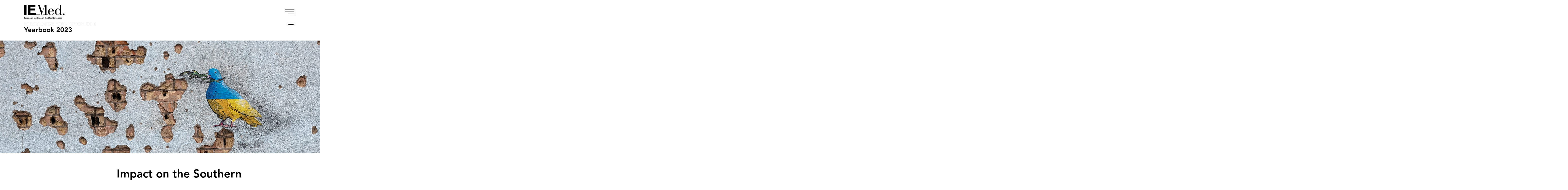

--- FILE ---
content_type: text/html; charset=UTF-8
request_url: https://www.iemed.org/publication/impact-on-the-southern-mediterranean-actors-mediterranean-rami%EF%AC%81cations-of-the-ukraine-war/
body_size: 268927
content:
<!doctype html>
<html lang="en-US" class="no-js">
<head>
    <title>  Impact on the Southern Mediterranean Actors: Mediterranean Ramiﬁcations of the Ukraine War : IEMed</title>

    <meta http-equiv="X-UA-Compatible" content="IE=edge,chrome=1">
    <meta name="viewport" content="width=device-width, initial-scale=1.0">
			<meta charset="UTF-8">
		<meta property="og:url"                content="https://www.iemed.org/publication/impact-on-the-southern-mediterranean-actors-mediterranean-rami%ef%ac%81cations-of-the-ukraine-war/" />
	<meta property="og:type"               content="article" />
	<meta property="og:title"              content="Impact on the Southern Mediterranean Actors: Mediterranean Ramiﬁcations of the Ukraine War" />
	<meta property="og:description"        content="Dire pre-existing conditions, which are reﬂective of the fragility of the social contract in many Southern Mediterranean countries, have amplified the negative multidimensional eﬀects of the Covid-19 pandemic and the more recent war in Ukraine, bringing about significant socioeconomic impact. " />
	<meta name="description"        		   content="Dire pre-existing conditions, which are reﬂective of the fragility of the social contract in many Southern Mediterranean countries, have amplified the negative multidimensional eﬀects of the Covid-19 pandemic and the more recent war in Ukraine, bringing about significant socioeconomic impact. " />
	<meta property="og:image"              content="https://www.iemed.org/wp-content/uploads/2023/06/ukraine-770x432.jpg" />

	
	<link rel="apple-touch-icon" sizes="180x180" href="/wp-content/themes/iemed/favicons/apple-touch-icon.png">
	<link rel="icon" type="image/png" sizes="32x32" href="/wp-content/themes/iemed/favicons/favicon-32x32.png">
	<link rel="icon" type="image/png" sizes="16x16" href="/wp-content/themes/iemed/favicons/favicon-16x16.png">
	<link rel="manifest" href="/wp-content/themes/iemed/favicons/site.webmanifest">
	<link rel="mask-icon" href="/wp-content/themes/iemed/favicons/safari-pinned-tab.svg" color="#5bbad5">
	<link rel="shortcut icon" href="/wp-content/themes/iemed/favicons/favicon.ico">
	<link rel="stylesheet" href="https://cdnjs.cloudflare.com/ajax/libs/font-awesome/5.15.3/css/all.min.css" integrity="sha512-iBBXm8fW90+nuLcSKlbmrPcLa0OT92xO1BIsZ+ywDWZCvqsWgccV3gFoRBv0z+8dLJgyAHIhR35VZc2oM/gI1w==" crossorigin="anonymous" referrerpolicy="no-referrer" />	<meta name="msapplication-TileColor" content="#da532c">
	<meta name="msapplication-config" content="/wp-content/themes/iemed/favicons/browserconfig.xml">
	<meta name="theme-color" content="#ffffff">
	<!-- Google Analytics -->
	<script>
		(function(i,s,o,g,r,a,m){i['GoogleAnalyticsObject']=r;i[r]=i[r]||function(){
			(i[r].q=i[r].q||[]).push(arguments)},i[r].l=1*new Date();a=s.createElement(o),
			m=s.getElementsByTagName(o)[0];a.async=1;a.src=g;m.parentNode.insertBefore(a,m)
		})(window,document,'script','https://www.google-analytics.com/analytics.js','ga');

		ga('create', 'UA-5124845-2', 'auto');
		ga('send', 'pageview');
	</script>
	<!-- End Google Analytics -->

	<meta name='robots' content='max-image-preview:large' />
	<style>img:is([sizes="auto" i], [sizes^="auto," i]) { contain-intrinsic-size: 3000px 1500px }</style>
	<link rel="alternate" hreflang="en" href="https://www.iemed.org/publication/impact-on-the-southern-mediterranean-actors-mediterranean-rami%ef%ac%81cations-of-the-ukraine-war/" />
<link rel="alternate" hreflang="ca" href="https://www.iemed.org/publication/impact-on-the-southern-mediterranean-actors-mediterranean-rami%ef%ac%81cations-of-the-ukraine-war/?lang=ca" />
<link rel="alternate" hreflang="es" href="https://www.iemed.org/publication/impact-on-the-southern-mediterranean-actors-mediterranean-rami%ef%ac%81cations-of-the-ukraine-war/?lang=es" />
<link rel="alternate" hreflang="fr" href="https://www.iemed.org/publication/impact-on-the-southern-mediterranean-actors-mediterranean-rami%ef%ac%81cations-of-the-ukraine-war/?lang=fr" />
<link rel="alternate" hreflang="x-default" href="https://www.iemed.org/publication/impact-on-the-southern-mediterranean-actors-mediterranean-rami%ef%ac%81cations-of-the-ukraine-war/" />
		<!-- This site uses the Google Analytics by MonsterInsights plugin v9.7.0 - Using Analytics tracking - https://www.monsterinsights.com/ -->
							<script src="//www.googletagmanager.com/gtag/js?id=G-REPLL5L73E"  data-cfasync="false" data-wpfc-render="false" type="text/javascript" async></script>
			<script data-cfasync="false" data-wpfc-render="false" type="text/javascript">
				var mi_version = '9.7.0';
				var mi_track_user = true;
				var mi_no_track_reason = '';
								var MonsterInsightsDefaultLocations = {"page_location":"https:\/\/www.iemed.org\/publication\/impact-on-the-southern-mediterranean-actors-mediterranean-rami%EF%AC%81cations-of-the-ukraine-war\/"};
								if ( typeof MonsterInsightsPrivacyGuardFilter === 'function' ) {
					var MonsterInsightsLocations = (typeof MonsterInsightsExcludeQuery === 'object') ? MonsterInsightsPrivacyGuardFilter( MonsterInsightsExcludeQuery ) : MonsterInsightsPrivacyGuardFilter( MonsterInsightsDefaultLocations );
				} else {
					var MonsterInsightsLocations = (typeof MonsterInsightsExcludeQuery === 'object') ? MonsterInsightsExcludeQuery : MonsterInsightsDefaultLocations;
				}

								var disableStrs = [
										'ga-disable-G-REPLL5L73E',
									];

				/* Function to detect opted out users */
				function __gtagTrackerIsOptedOut() {
					for (var index = 0; index < disableStrs.length; index++) {
						if (document.cookie.indexOf(disableStrs[index] + '=true') > -1) {
							return true;
						}
					}

					return false;
				}

				/* Disable tracking if the opt-out cookie exists. */
				if (__gtagTrackerIsOptedOut()) {
					for (var index = 0; index < disableStrs.length; index++) {
						window[disableStrs[index]] = true;
					}
				}

				/* Opt-out function */
				function __gtagTrackerOptout() {
					for (var index = 0; index < disableStrs.length; index++) {
						document.cookie = disableStrs[index] + '=true; expires=Thu, 31 Dec 2099 23:59:59 UTC; path=/';
						window[disableStrs[index]] = true;
					}
				}

				if ('undefined' === typeof gaOptout) {
					function gaOptout() {
						__gtagTrackerOptout();
					}
				}
								window.dataLayer = window.dataLayer || [];

				window.MonsterInsightsDualTracker = {
					helpers: {},
					trackers: {},
				};
				if (mi_track_user) {
					function __gtagDataLayer() {
						dataLayer.push(arguments);
					}

					function __gtagTracker(type, name, parameters) {
						if (!parameters) {
							parameters = {};
						}

						if (parameters.send_to) {
							__gtagDataLayer.apply(null, arguments);
							return;
						}

						if (type === 'event') {
														parameters.send_to = monsterinsights_frontend.v4_id;
							var hookName = name;
							if (typeof parameters['event_category'] !== 'undefined') {
								hookName = parameters['event_category'] + ':' + name;
							}

							if (typeof MonsterInsightsDualTracker.trackers[hookName] !== 'undefined') {
								MonsterInsightsDualTracker.trackers[hookName](parameters);
							} else {
								__gtagDataLayer('event', name, parameters);
							}
							
						} else {
							__gtagDataLayer.apply(null, arguments);
						}
					}

					__gtagTracker('js', new Date());
					__gtagTracker('set', {
						'developer_id.dZGIzZG': true,
											});
					if ( MonsterInsightsLocations.page_location ) {
						__gtagTracker('set', MonsterInsightsLocations);
					}
										__gtagTracker('config', 'G-REPLL5L73E', {"forceSSL":"true","link_attribution":"true"} );
										window.gtag = __gtagTracker;										(function () {
						/* https://developers.google.com/analytics/devguides/collection/analyticsjs/ */
						/* ga and __gaTracker compatibility shim. */
						var noopfn = function () {
							return null;
						};
						var newtracker = function () {
							return new Tracker();
						};
						var Tracker = function () {
							return null;
						};
						var p = Tracker.prototype;
						p.get = noopfn;
						p.set = noopfn;
						p.send = function () {
							var args = Array.prototype.slice.call(arguments);
							args.unshift('send');
							__gaTracker.apply(null, args);
						};
						var __gaTracker = function () {
							var len = arguments.length;
							if (len === 0) {
								return;
							}
							var f = arguments[len - 1];
							if (typeof f !== 'object' || f === null || typeof f.hitCallback !== 'function') {
								if ('send' === arguments[0]) {
									var hitConverted, hitObject = false, action;
									if ('event' === arguments[1]) {
										if ('undefined' !== typeof arguments[3]) {
											hitObject = {
												'eventAction': arguments[3],
												'eventCategory': arguments[2],
												'eventLabel': arguments[4],
												'value': arguments[5] ? arguments[5] : 1,
											}
										}
									}
									if ('pageview' === arguments[1]) {
										if ('undefined' !== typeof arguments[2]) {
											hitObject = {
												'eventAction': 'page_view',
												'page_path': arguments[2],
											}
										}
									}
									if (typeof arguments[2] === 'object') {
										hitObject = arguments[2];
									}
									if (typeof arguments[5] === 'object') {
										Object.assign(hitObject, arguments[5]);
									}
									if ('undefined' !== typeof arguments[1].hitType) {
										hitObject = arguments[1];
										if ('pageview' === hitObject.hitType) {
											hitObject.eventAction = 'page_view';
										}
									}
									if (hitObject) {
										action = 'timing' === arguments[1].hitType ? 'timing_complete' : hitObject.eventAction;
										hitConverted = mapArgs(hitObject);
										__gtagTracker('event', action, hitConverted);
									}
								}
								return;
							}

							function mapArgs(args) {
								var arg, hit = {};
								var gaMap = {
									'eventCategory': 'event_category',
									'eventAction': 'event_action',
									'eventLabel': 'event_label',
									'eventValue': 'event_value',
									'nonInteraction': 'non_interaction',
									'timingCategory': 'event_category',
									'timingVar': 'name',
									'timingValue': 'value',
									'timingLabel': 'event_label',
									'page': 'page_path',
									'location': 'page_location',
									'title': 'page_title',
									'referrer' : 'page_referrer',
								};
								for (arg in args) {
																		if (!(!args.hasOwnProperty(arg) || !gaMap.hasOwnProperty(arg))) {
										hit[gaMap[arg]] = args[arg];
									} else {
										hit[arg] = args[arg];
									}
								}
								return hit;
							}

							try {
								f.hitCallback();
							} catch (ex) {
							}
						};
						__gaTracker.create = newtracker;
						__gaTracker.getByName = newtracker;
						__gaTracker.getAll = function () {
							return [];
						};
						__gaTracker.remove = noopfn;
						__gaTracker.loaded = true;
						window['__gaTracker'] = __gaTracker;
					})();
									} else {
										console.log("");
					(function () {
						function __gtagTracker() {
							return null;
						}

						window['__gtagTracker'] = __gtagTracker;
						window['gtag'] = __gtagTracker;
					})();
									}
			</script>
			
							<!-- / Google Analytics by MonsterInsights -->
		<script type="text/javascript">
/* <![CDATA[ */
window._wpemojiSettings = {"baseUrl":"https:\/\/s.w.org\/images\/core\/emoji\/16.0.1\/72x72\/","ext":".png","svgUrl":"https:\/\/s.w.org\/images\/core\/emoji\/16.0.1\/svg\/","svgExt":".svg","source":{"concatemoji":"https:\/\/www.iemed.org\/wp-includes\/js\/wp-emoji-release.min.js?ver=6.8.3"}};
/*! This file is auto-generated */
!function(s,n){var o,i,e;function c(e){try{var t={supportTests:e,timestamp:(new Date).valueOf()};sessionStorage.setItem(o,JSON.stringify(t))}catch(e){}}function p(e,t,n){e.clearRect(0,0,e.canvas.width,e.canvas.height),e.fillText(t,0,0);var t=new Uint32Array(e.getImageData(0,0,e.canvas.width,e.canvas.height).data),a=(e.clearRect(0,0,e.canvas.width,e.canvas.height),e.fillText(n,0,0),new Uint32Array(e.getImageData(0,0,e.canvas.width,e.canvas.height).data));return t.every(function(e,t){return e===a[t]})}function u(e,t){e.clearRect(0,0,e.canvas.width,e.canvas.height),e.fillText(t,0,0);for(var n=e.getImageData(16,16,1,1),a=0;a<n.data.length;a++)if(0!==n.data[a])return!1;return!0}function f(e,t,n,a){switch(t){case"flag":return n(e,"\ud83c\udff3\ufe0f\u200d\u26a7\ufe0f","\ud83c\udff3\ufe0f\u200b\u26a7\ufe0f")?!1:!n(e,"\ud83c\udde8\ud83c\uddf6","\ud83c\udde8\u200b\ud83c\uddf6")&&!n(e,"\ud83c\udff4\udb40\udc67\udb40\udc62\udb40\udc65\udb40\udc6e\udb40\udc67\udb40\udc7f","\ud83c\udff4\u200b\udb40\udc67\u200b\udb40\udc62\u200b\udb40\udc65\u200b\udb40\udc6e\u200b\udb40\udc67\u200b\udb40\udc7f");case"emoji":return!a(e,"\ud83e\udedf")}return!1}function g(e,t,n,a){var r="undefined"!=typeof WorkerGlobalScope&&self instanceof WorkerGlobalScope?new OffscreenCanvas(300,150):s.createElement("canvas"),o=r.getContext("2d",{willReadFrequently:!0}),i=(o.textBaseline="top",o.font="600 32px Arial",{});return e.forEach(function(e){i[e]=t(o,e,n,a)}),i}function t(e){var t=s.createElement("script");t.src=e,t.defer=!0,s.head.appendChild(t)}"undefined"!=typeof Promise&&(o="wpEmojiSettingsSupports",i=["flag","emoji"],n.supports={everything:!0,everythingExceptFlag:!0},e=new Promise(function(e){s.addEventListener("DOMContentLoaded",e,{once:!0})}),new Promise(function(t){var n=function(){try{var e=JSON.parse(sessionStorage.getItem(o));if("object"==typeof e&&"number"==typeof e.timestamp&&(new Date).valueOf()<e.timestamp+604800&&"object"==typeof e.supportTests)return e.supportTests}catch(e){}return null}();if(!n){if("undefined"!=typeof Worker&&"undefined"!=typeof OffscreenCanvas&&"undefined"!=typeof URL&&URL.createObjectURL&&"undefined"!=typeof Blob)try{var e="postMessage("+g.toString()+"("+[JSON.stringify(i),f.toString(),p.toString(),u.toString()].join(",")+"));",a=new Blob([e],{type:"text/javascript"}),r=new Worker(URL.createObjectURL(a),{name:"wpTestEmojiSupports"});return void(r.onmessage=function(e){c(n=e.data),r.terminate(),t(n)})}catch(e){}c(n=g(i,f,p,u))}t(n)}).then(function(e){for(var t in e)n.supports[t]=e[t],n.supports.everything=n.supports.everything&&n.supports[t],"flag"!==t&&(n.supports.everythingExceptFlag=n.supports.everythingExceptFlag&&n.supports[t]);n.supports.everythingExceptFlag=n.supports.everythingExceptFlag&&!n.supports.flag,n.DOMReady=!1,n.readyCallback=function(){n.DOMReady=!0}}).then(function(){return e}).then(function(){var e;n.supports.everything||(n.readyCallback(),(e=n.source||{}).concatemoji?t(e.concatemoji):e.wpemoji&&e.twemoji&&(t(e.twemoji),t(e.wpemoji)))}))}((window,document),window._wpemojiSettings);
/* ]]> */
</script>
<style id='wp-emoji-styles-inline-css' type='text/css'>

	img.wp-smiley, img.emoji {
		display: inline !important;
		border: none !important;
		box-shadow: none !important;
		height: 1em !important;
		width: 1em !important;
		margin: 0 0.07em !important;
		vertical-align: -0.1em !important;
		background: none !important;
		padding: 0 !important;
	}
</style>
<link rel='stylesheet' id='wp-block-library-css' href='https://www.iemed.org/wp-includes/css/dist/block-library/style.min.css?ver=6.8.3' type='text/css' media='all' />
<style id='classic-theme-styles-inline-css' type='text/css'>
/*! This file is auto-generated */
.wp-block-button__link{color:#fff;background-color:#32373c;border-radius:9999px;box-shadow:none;text-decoration:none;padding:calc(.667em + 2px) calc(1.333em + 2px);font-size:1.125em}.wp-block-file__button{background:#32373c;color:#fff;text-decoration:none}
</style>
<style id='global-styles-inline-css' type='text/css'>
:root{--wp--preset--aspect-ratio--square: 1;--wp--preset--aspect-ratio--4-3: 4/3;--wp--preset--aspect-ratio--3-4: 3/4;--wp--preset--aspect-ratio--3-2: 3/2;--wp--preset--aspect-ratio--2-3: 2/3;--wp--preset--aspect-ratio--16-9: 16/9;--wp--preset--aspect-ratio--9-16: 9/16;--wp--preset--color--black: #000000;--wp--preset--color--cyan-bluish-gray: #abb8c3;--wp--preset--color--white: #ffffff;--wp--preset--color--pale-pink: #f78da7;--wp--preset--color--vivid-red: #cf2e2e;--wp--preset--color--luminous-vivid-orange: #ff6900;--wp--preset--color--luminous-vivid-amber: #fcb900;--wp--preset--color--light-green-cyan: #7bdcb5;--wp--preset--color--vivid-green-cyan: #00d084;--wp--preset--color--pale-cyan-blue: #8ed1fc;--wp--preset--color--vivid-cyan-blue: #0693e3;--wp--preset--color--vivid-purple: #9b51e0;--wp--preset--gradient--vivid-cyan-blue-to-vivid-purple: linear-gradient(135deg,rgba(6,147,227,1) 0%,rgb(155,81,224) 100%);--wp--preset--gradient--light-green-cyan-to-vivid-green-cyan: linear-gradient(135deg,rgb(122,220,180) 0%,rgb(0,208,130) 100%);--wp--preset--gradient--luminous-vivid-amber-to-luminous-vivid-orange: linear-gradient(135deg,rgba(252,185,0,1) 0%,rgba(255,105,0,1) 100%);--wp--preset--gradient--luminous-vivid-orange-to-vivid-red: linear-gradient(135deg,rgba(255,105,0,1) 0%,rgb(207,46,46) 100%);--wp--preset--gradient--very-light-gray-to-cyan-bluish-gray: linear-gradient(135deg,rgb(238,238,238) 0%,rgb(169,184,195) 100%);--wp--preset--gradient--cool-to-warm-spectrum: linear-gradient(135deg,rgb(74,234,220) 0%,rgb(151,120,209) 20%,rgb(207,42,186) 40%,rgb(238,44,130) 60%,rgb(251,105,98) 80%,rgb(254,248,76) 100%);--wp--preset--gradient--blush-light-purple: linear-gradient(135deg,rgb(255,206,236) 0%,rgb(152,150,240) 100%);--wp--preset--gradient--blush-bordeaux: linear-gradient(135deg,rgb(254,205,165) 0%,rgb(254,45,45) 50%,rgb(107,0,62) 100%);--wp--preset--gradient--luminous-dusk: linear-gradient(135deg,rgb(255,203,112) 0%,rgb(199,81,192) 50%,rgb(65,88,208) 100%);--wp--preset--gradient--pale-ocean: linear-gradient(135deg,rgb(255,245,203) 0%,rgb(182,227,212) 50%,rgb(51,167,181) 100%);--wp--preset--gradient--electric-grass: linear-gradient(135deg,rgb(202,248,128) 0%,rgb(113,206,126) 100%);--wp--preset--gradient--midnight: linear-gradient(135deg,rgb(2,3,129) 0%,rgb(40,116,252) 100%);--wp--preset--font-size--small: 13px;--wp--preset--font-size--medium: 20px;--wp--preset--font-size--large: 36px;--wp--preset--font-size--x-large: 42px;--wp--preset--spacing--20: 0.44rem;--wp--preset--spacing--30: 0.67rem;--wp--preset--spacing--40: 1rem;--wp--preset--spacing--50: 1.5rem;--wp--preset--spacing--60: 2.25rem;--wp--preset--spacing--70: 3.38rem;--wp--preset--spacing--80: 5.06rem;--wp--preset--shadow--natural: 6px 6px 9px rgba(0, 0, 0, 0.2);--wp--preset--shadow--deep: 12px 12px 50px rgba(0, 0, 0, 0.4);--wp--preset--shadow--sharp: 6px 6px 0px rgba(0, 0, 0, 0.2);--wp--preset--shadow--outlined: 6px 6px 0px -3px rgba(255, 255, 255, 1), 6px 6px rgba(0, 0, 0, 1);--wp--preset--shadow--crisp: 6px 6px 0px rgba(0, 0, 0, 1);}:where(.is-layout-flex){gap: 0.5em;}:where(.is-layout-grid){gap: 0.5em;}body .is-layout-flex{display: flex;}.is-layout-flex{flex-wrap: wrap;align-items: center;}.is-layout-flex > :is(*, div){margin: 0;}body .is-layout-grid{display: grid;}.is-layout-grid > :is(*, div){margin: 0;}:where(.wp-block-columns.is-layout-flex){gap: 2em;}:where(.wp-block-columns.is-layout-grid){gap: 2em;}:where(.wp-block-post-template.is-layout-flex){gap: 1.25em;}:where(.wp-block-post-template.is-layout-grid){gap: 1.25em;}.has-black-color{color: var(--wp--preset--color--black) !important;}.has-cyan-bluish-gray-color{color: var(--wp--preset--color--cyan-bluish-gray) !important;}.has-white-color{color: var(--wp--preset--color--white) !important;}.has-pale-pink-color{color: var(--wp--preset--color--pale-pink) !important;}.has-vivid-red-color{color: var(--wp--preset--color--vivid-red) !important;}.has-luminous-vivid-orange-color{color: var(--wp--preset--color--luminous-vivid-orange) !important;}.has-luminous-vivid-amber-color{color: var(--wp--preset--color--luminous-vivid-amber) !important;}.has-light-green-cyan-color{color: var(--wp--preset--color--light-green-cyan) !important;}.has-vivid-green-cyan-color{color: var(--wp--preset--color--vivid-green-cyan) !important;}.has-pale-cyan-blue-color{color: var(--wp--preset--color--pale-cyan-blue) !important;}.has-vivid-cyan-blue-color{color: var(--wp--preset--color--vivid-cyan-blue) !important;}.has-vivid-purple-color{color: var(--wp--preset--color--vivid-purple) !important;}.has-black-background-color{background-color: var(--wp--preset--color--black) !important;}.has-cyan-bluish-gray-background-color{background-color: var(--wp--preset--color--cyan-bluish-gray) !important;}.has-white-background-color{background-color: var(--wp--preset--color--white) !important;}.has-pale-pink-background-color{background-color: var(--wp--preset--color--pale-pink) !important;}.has-vivid-red-background-color{background-color: var(--wp--preset--color--vivid-red) !important;}.has-luminous-vivid-orange-background-color{background-color: var(--wp--preset--color--luminous-vivid-orange) !important;}.has-luminous-vivid-amber-background-color{background-color: var(--wp--preset--color--luminous-vivid-amber) !important;}.has-light-green-cyan-background-color{background-color: var(--wp--preset--color--light-green-cyan) !important;}.has-vivid-green-cyan-background-color{background-color: var(--wp--preset--color--vivid-green-cyan) !important;}.has-pale-cyan-blue-background-color{background-color: var(--wp--preset--color--pale-cyan-blue) !important;}.has-vivid-cyan-blue-background-color{background-color: var(--wp--preset--color--vivid-cyan-blue) !important;}.has-vivid-purple-background-color{background-color: var(--wp--preset--color--vivid-purple) !important;}.has-black-border-color{border-color: var(--wp--preset--color--black) !important;}.has-cyan-bluish-gray-border-color{border-color: var(--wp--preset--color--cyan-bluish-gray) !important;}.has-white-border-color{border-color: var(--wp--preset--color--white) !important;}.has-pale-pink-border-color{border-color: var(--wp--preset--color--pale-pink) !important;}.has-vivid-red-border-color{border-color: var(--wp--preset--color--vivid-red) !important;}.has-luminous-vivid-orange-border-color{border-color: var(--wp--preset--color--luminous-vivid-orange) !important;}.has-luminous-vivid-amber-border-color{border-color: var(--wp--preset--color--luminous-vivid-amber) !important;}.has-light-green-cyan-border-color{border-color: var(--wp--preset--color--light-green-cyan) !important;}.has-vivid-green-cyan-border-color{border-color: var(--wp--preset--color--vivid-green-cyan) !important;}.has-pale-cyan-blue-border-color{border-color: var(--wp--preset--color--pale-cyan-blue) !important;}.has-vivid-cyan-blue-border-color{border-color: var(--wp--preset--color--vivid-cyan-blue) !important;}.has-vivid-purple-border-color{border-color: var(--wp--preset--color--vivid-purple) !important;}.has-vivid-cyan-blue-to-vivid-purple-gradient-background{background: var(--wp--preset--gradient--vivid-cyan-blue-to-vivid-purple) !important;}.has-light-green-cyan-to-vivid-green-cyan-gradient-background{background: var(--wp--preset--gradient--light-green-cyan-to-vivid-green-cyan) !important;}.has-luminous-vivid-amber-to-luminous-vivid-orange-gradient-background{background: var(--wp--preset--gradient--luminous-vivid-amber-to-luminous-vivid-orange) !important;}.has-luminous-vivid-orange-to-vivid-red-gradient-background{background: var(--wp--preset--gradient--luminous-vivid-orange-to-vivid-red) !important;}.has-very-light-gray-to-cyan-bluish-gray-gradient-background{background: var(--wp--preset--gradient--very-light-gray-to-cyan-bluish-gray) !important;}.has-cool-to-warm-spectrum-gradient-background{background: var(--wp--preset--gradient--cool-to-warm-spectrum) !important;}.has-blush-light-purple-gradient-background{background: var(--wp--preset--gradient--blush-light-purple) !important;}.has-blush-bordeaux-gradient-background{background: var(--wp--preset--gradient--blush-bordeaux) !important;}.has-luminous-dusk-gradient-background{background: var(--wp--preset--gradient--luminous-dusk) !important;}.has-pale-ocean-gradient-background{background: var(--wp--preset--gradient--pale-ocean) !important;}.has-electric-grass-gradient-background{background: var(--wp--preset--gradient--electric-grass) !important;}.has-midnight-gradient-background{background: var(--wp--preset--gradient--midnight) !important;}.has-small-font-size{font-size: var(--wp--preset--font-size--small) !important;}.has-medium-font-size{font-size: var(--wp--preset--font-size--medium) !important;}.has-large-font-size{font-size: var(--wp--preset--font-size--large) !important;}.has-x-large-font-size{font-size: var(--wp--preset--font-size--x-large) !important;}
:where(.wp-block-post-template.is-layout-flex){gap: 1.25em;}:where(.wp-block-post-template.is-layout-grid){gap: 1.25em;}
:where(.wp-block-columns.is-layout-flex){gap: 2em;}:where(.wp-block-columns.is-layout-grid){gap: 2em;}
:root :where(.wp-block-pullquote){font-size: 1.5em;line-height: 1.6;}
</style>
<link rel='stylesheet' id='pb_animate-css' href='https://www.iemed.org/wp-content/plugins/ays-popup-box/public/css/animate.css?ver=5.4.7' type='text/css' media='all' />
<link rel='stylesheet' id='main-css' href='https://www.iemed.org/wp-content/themes/iemed/style.css?ver=6.8.3' type='text/css' media='all' />
<!--n2css--><!--n2js--><script type="text/javascript" src="https://www.iemed.org/wp-content/plugins/google-analytics-for-wordpress/assets/js/frontend-gtag.min.js?ver=9.7.0" id="monsterinsights-frontend-script-js" async="async" data-wp-strategy="async"></script>
<script data-cfasync="false" data-wpfc-render="false" type="text/javascript" id='monsterinsights-frontend-script-js-extra'>/* <![CDATA[ */
var monsterinsights_frontend = {"js_events_tracking":"true","download_extensions":"doc,pdf,ppt,zip,xls,docx,pptx,xlsx","inbound_paths":"[{\"path\":\"\\\/go\\\/\",\"label\":\"affiliate\"},{\"path\":\"\\\/recommend\\\/\",\"label\":\"affiliate\"}]","home_url":"https:\/\/www.iemed.org","hash_tracking":"false","v4_id":"G-REPLL5L73E"};/* ]]> */
</script>
<script type="text/javascript" src="https://www.iemed.org/wp-includes/js/jquery/jquery.min.js?ver=3.7.1" id="jquery-core-js"></script>
<script type="text/javascript" src="https://www.iemed.org/wp-includes/js/jquery/jquery-migrate.min.js?ver=3.4.1" id="jquery-migrate-js"></script>
<script type="text/javascript" id="ays-pb-js-extra">
/* <![CDATA[ */
var pbLocalizeObj = {"ajax":"https:\/\/www.iemed.org\/wp-admin\/admin-ajax.php","seconds":"seconds","thisWillClose":"This will close in","icons":{"close_icon":"<svg class=\"ays_pb_material_close_icon\" xmlns=\"https:\/\/www.w3.org\/2000\/svg\" height=\"36px\" viewBox=\"0 0 24 24\" width=\"36px\" fill=\"#000000\" alt=\"Pop-up Close\"><path d=\"M0 0h24v24H0z\" fill=\"none\"\/><path d=\"M19 6.41L17.59 5 12 10.59 6.41 5 5 6.41 10.59 12 5 17.59 6.41 19 12 13.41 17.59 19 19 17.59 13.41 12z\"\/><\/svg>","close_circle_icon":"<svg class=\"ays_pb_material_close_circle_icon\" xmlns=\"https:\/\/www.w3.org\/2000\/svg\" height=\"24\" viewBox=\"0 0 24 24\" width=\"36\" alt=\"Pop-up Close\"><path d=\"M0 0h24v24H0z\" fill=\"none\"\/><path d=\"M12 2C6.47 2 2 6.47 2 12s4.47 10 10 10 10-4.47 10-10S17.53 2 12 2zm5 13.59L15.59 17 12 13.41 8.41 17 7 15.59 10.59 12 7 8.41 8.41 7 12 10.59 15.59 7 17 8.41 13.41 12 17 15.59z\"\/><\/svg>","volume_up_icon":"<svg class=\"ays_pb_fa_volume\" xmlns=\"https:\/\/www.w3.org\/2000\/svg\" height=\"24\" viewBox=\"0 0 24 24\" width=\"36\"><path d=\"M0 0h24v24H0z\" fill=\"none\"\/><path d=\"M3 9v6h4l5 5V4L7 9H3zm13.5 3c0-1.77-1.02-3.29-2.5-4.03v8.05c1.48-.73 2.5-2.25 2.5-4.02zM14 3.23v2.06c2.89.86 5 3.54 5 6.71s-2.11 5.85-5 6.71v2.06c4.01-.91 7-4.49 7-8.77s-2.99-7.86-7-8.77z\"\/><\/svg>","volume_mute_icon":"<svg xmlns=\"https:\/\/www.w3.org\/2000\/svg\" height=\"24\" viewBox=\"0 0 24 24\" width=\"24\"><path d=\"M0 0h24v24H0z\" fill=\"none\"\/><path d=\"M7 9v6h4l5 5V4l-5 5H7z\"\/><\/svg>"}};
/* ]]> */
</script>
<script type="text/javascript" src="https://www.iemed.org/wp-content/plugins/ays-popup-box/public/js/ays-pb-public.js?ver=5.4.7" id="ays-pb-js"></script>
<script type="text/javascript" id="wpml-browser-redirect-js-extra">
/* <![CDATA[ */
var wpml_browser_redirect_params = {"pageLanguage":"en","languageUrls":{"en_us":"https:\/\/www.iemed.org\/publication\/impact-on-the-southern-mediterranean-actors-mediterranean-rami%ef%ac%81cations-of-the-ukraine-war\/","en":"https:\/\/www.iemed.org\/publication\/impact-on-the-southern-mediterranean-actors-mediterranean-rami%ef%ac%81cations-of-the-ukraine-war\/","us":"https:\/\/www.iemed.org\/publication\/impact-on-the-southern-mediterranean-actors-mediterranean-rami%ef%ac%81cations-of-the-ukraine-war\/","ca":"https:\/\/www.iemed.org\/publication\/impact-on-the-southern-mediterranean-actors-mediterranean-rami%ef%ac%81cations-of-the-ukraine-war\/?lang=ca","es_es":"https:\/\/www.iemed.org\/publication\/impact-on-the-southern-mediterranean-actors-mediterranean-rami%ef%ac%81cations-of-the-ukraine-war\/?lang=es","es":"https:\/\/www.iemed.org\/publication\/impact-on-the-southern-mediterranean-actors-mediterranean-rami%ef%ac%81cations-of-the-ukraine-war\/?lang=es","fr_fr":"https:\/\/www.iemed.org\/publication\/impact-on-the-southern-mediterranean-actors-mediterranean-rami%ef%ac%81cations-of-the-ukraine-war\/?lang=fr","fr":"https:\/\/www.iemed.org\/publication\/impact-on-the-southern-mediterranean-actors-mediterranean-rami%ef%ac%81cations-of-the-ukraine-war\/?lang=fr"},"cookie":{"name":"_icl_visitor_lang_js","domain":"www.iemed.org","path":"\/","expiration":24}};
/* ]]> */
</script>
<script type="text/javascript" src="https://www.iemed.org/wp-content/plugins/sitepress-multilingual-cms/dist/js/browser-redirect/app.js?ver=476000" id="wpml-browser-redirect-js"></script>
<link rel="https://api.w.org/" href="https://www.iemed.org/wp-json/" /><link rel="alternate" title="JSON" type="application/json" href="https://www.iemed.org/wp-json/wp/v2/publication/94339" /><link rel="canonical" href="https://www.iemed.org/publication/impact-on-the-southern-mediterranean-actors-mediterranean-rami%ef%ac%81cations-of-the-ukraine-war/" />
<link rel='shortlink' href='https://www.iemed.org/?p=94339' />
<link rel="alternate" title="oEmbed (JSON)" type="application/json+oembed" href="https://www.iemed.org/wp-json/oembed/1.0/embed?url=https%3A%2F%2Fwww.iemed.org%2Fpublication%2Fimpact-on-the-southern-mediterranean-actors-mediterranean-rami%25ef%25ac%2581cations-of-the-ukraine-war%2F" />
<link rel="alternate" title="oEmbed (XML)" type="text/xml+oembed" href="https://www.iemed.org/wp-json/oembed/1.0/embed?url=https%3A%2F%2Fwww.iemed.org%2Fpublication%2Fimpact-on-the-southern-mediterranean-actors-mediterranean-rami%25ef%25ac%2581cations-of-the-ukraine-war%2F&#038;format=xml" />
<meta name="generator" content="WPML ver:4.7.6 stt:8,1,4,2;" />
<style id="uagb-style-conditional-extension">@media (min-width: 1025px){body .uag-hide-desktop.uagb-google-map__wrap,body .uag-hide-desktop{display:none !important}}@media (min-width: 768px) and (max-width: 1024px){body .uag-hide-tab.uagb-google-map__wrap,body .uag-hide-tab{display:none !important}}@media (max-width: 767px){body .uag-hide-mob.uagb-google-map__wrap,body .uag-hide-mob{display:none !important}}</style><style id="uagb-style-frontend-94339">.uag-blocks-common-selector{z-index:var(--z-index-desktop) !important}@media (max-width: 976px){.uag-blocks-common-selector{z-index:var(--z-index-tablet) !important}}@media (max-width: 767px){.uag-blocks-common-selector{z-index:var(--z-index-mobile) !important}}
</style>		<style type="text/css" id="wp-custom-css">
			.header {
  background: white;
  width: 100%;
  top: 0;
  position: fixed;
  z-index: 10000;
}
.header--transparent {
	background: rgba(0,0,0,0.4);
	width: 100%;
  position: fixed;
  top: 0;
  z-index: 100000;
}
.slider-cast, 
.slider-eng, 
.slider-cat, 
.slider-fra {
	display:none;
}
.page-id-5 .slider-eng {
	display:block;
}
.page-id-41005 .slider-cat {
	display:block;
}
.page-id-41007 .slider-cast {
	display:block;
}
.page-id-41006 .slider-fra {
	display:block;
}
div#n2-ss-2 .n2-ss-slider-4 {
	height: 80vh;
}
div#n2-ss-3 .n2-ss-slider-4 {
	height: 80vh;
}
div#n2-ss-4 .n2-ss-slider-4 {
	height: 80vh;
}
div#n2-ss-5 .n2-ss-slider-4 {
	height: 80vh;
}

/*SLIDE 1 CAST*/

div#n2-ss-2 .n2-font-2f4c72b85dcb39e90f661fdf5ff4193c-hover {
	font-family: 'Avenir-Black', sans-serif;
	margin-bottom: 10px;
	margin-top: 100px;
	margin-left: 34.75px;
	font-size: 60px;
	line-height: 65px;
	max-width: 85%;
}

div#n2-ss-2 .n2-font-9bd02e0c43ff36632fc1df829d5f3e02-hover {
	font-family: 'GT-America', sans-serif;
	font-weight: normal;
	font-size: 19px;
	line-height: 25px;
	margin-top: 25px;
	margin-bottom: 32px;
	margin-left: 34.75px;
	max-width: 65%;
}

div#n2-ss-2 .n2-font-637d08275d373e6b00b8cf6b3f30c915-paragraph a {
	text-transform: uppercase;
	font-family: 'GT-America', sans-serif;
	font-weight: 500;
	font-size: 13px;
	color: #ffffff;
	text-decoration: none;
	position: relative;
	margin-left: 32.75px;
	max-width: 85%;
	border-bottom: 2px solid;
}

div#n2-ss-2 .n2-font-637d08275d373e6b00b8cf6b3f30c915-paragraph a:hover {
	text-transform: uppercase;
	font-family: 'GT-America', sans-serif;
	font-size: 13px;
	text-decoration: none;
	color: #0047b9;
	font-weight: 500;
}


/*SLIDE 2, 3 i 4 CAST*/

div#n2-ss-2 .n2-font-968cf3f9db358dc1b951dc2f472264df-hover {
	font-family: 'Avenir-Black', sans-serif;
	margin-bottom: 10px;
	margin-top: 120px;
	margin-left: 34.75px;
	font-size: 60px;
	line-height: 65px;
	max-width: 85%;
}

div#n2-ss-2 .n2-font-b870ccf548622567991ac70cdd481482-paragraph a {
	text-transform: uppercase;
	font-family: 'GT-America', sans-serif;
	font-weight: 500;
	font-size: 13px;
	color: #ffffff;
	text-decoration: none;
	position: relative;
	margin-left: 32.75px;
	max-width: 85%;
	border-bottom: 2px solid;
}

div#n2-ss-2 .n2-font-b870ccf548622567991ac70cdd481482-paragraph a:hover {
	text-transform: uppercase;
	font-family: 'GT-America', sans-serif;
	font-size: 13px;
	text-decoration: none;
	color: #0047b9;
	font-weight: 500;
}


/*SLIDER 1 CAT*/

div#n2-ss-3 .n2-font-2f4c72b85dcb39e90f661fdf5ff4193c-hover {
	font-family: 'Avenir-Black', sans-serif;
	margin-bottom: 10px;
	margin-top: 120px;
	margin-left: 34.75px;
	font-size: 60px;
	line-height: 65px;
	max-width: 85%;
}

div#n2-ss-3 .n2-style-f8293b450b12ef15d5c4ff97a617a3e3-heading {
	font-family: 'GT-America', sans-serif;
	font-weight: normal;
	font-size: 19px;
	line-height: 25px;
	margin-top: 25px;
	margin-bottom: 32px;
	margin-left: 34.75px;
	max-width: 65%;
}

div#n2-ss-3 .n2-font-b870ccf548622567991ac70cdd481482-paragraph a {
	text-transform: uppercase;
	font-family: 'GT-America', sans-serif;
	font-weight: 500;
	font-size: 13px;
	color: #ffffff;
	text-decoration: none;
	position: relative;
	margin-left: 32.75px;
	max-width: 85%;
	border-bottom: 2px solid;
}

div#n2-ss-3 .n2-font-b870ccf548622567991ac70cdd481482-paragraph a:hover {
	text-transform: uppercase;
	font-family: 'GT-America', sans-serif;
	font-size: 13px;
	text-decoration: none;
	color: #0047b9;
	font-weight: 500;
}


/*SLIDER 2,3 i 4 CAT*/

div#n2-ss-3 .n2-font-968cf3f9db358dc1b951dc2f472264df-hover {
	font-family: 'Avenir-Black', sans-serif;
	margin-bottom: 10px;
	margin-top: 120px;
	margin-left: 34.75px;
	font-size: 60px;
	line-height: 65px;
	max-width: 85%;
}

div#n2-ss-3 .n2-font-9bd02e0c43ff36632fc1df829d5f3e02-hover {
	font-family: 'GT-America', sans-serif;
	font-weight: normal;
	font-size: 19px;
	line-height: 25px;
	margin-top: 25px;
	margin-bottom: 32px;
	margin-left: 34.75px;
	max-width: 65%;
}

/*SLIDER 1 ENG*/

div#n2-ss-4 .n2-font-2f4c72b85dcb39e90f661fdf5ff4193c-hover {
	font-family: 'Avenir-Black', sans-serif;
	margin-bottom: 10px;
	margin-top: 120px;
	margin-left: 34.75px;
	font-size: 60px;
	line-height: 65px;
	max-width: 85%;
}

div#n2-ss-4 .n2-style-f8293b450b12ef15d5c4ff97a617a3e3-heading {
	font-family: 'GT-America', sans-serif;
	font-weight: normal;
	font-size: 19px;
	line-height: 25px;
	margin-top: 25px;
	margin-bottom: 32px;
	margin-left: 34.75px;
	max-width: 65%;
}

div#n2-ss-4 .n2-font-b870ccf548622567991ac70cdd481482-paragraph a {
	text-transform: uppercase;
	font-family: 'GT-America', sans-serif;
	font-weight: 500;
	font-size: 13px;
	color: #ffffff;
	text-decoration: none;
	position: relative;
	margin-left: 32.75px;
	max-width: 85%;
	border-bottom: 2px solid;
}

div#n2-ss-4 .n2-font-b870ccf548622567991ac70cdd481482-paragraph a:hover {
	text-transform: uppercase;
	font-family: 'GT-America', sans-serif;
	font-size: 13px;
	text-decoration: none;
	color: #0047b9;
	font-weight: 500;
}


/*SLIDER 2, 3 i 4 ENG*/

div#n2-ss-4 .n2-font-968cf3f9db358dc1b951dc2f472264df-hover {
	font-family: 'Avenir-Black', sans-serif;
	margin-bottom: 10px;
	margin-top: 120px;
	margin-left: 34.75px;
	font-size: 60px;
	line-height: 65px;
	max-width: 85%;
}

div#n2-ss-4 .n2-font-9bd02e0c43ff36632fc1df829d5f3e02-hover {
	font-family: 'GT-America', sans-serif;
	font-weight: normal;
	font-size: 19px;
	line-height: 25px;
	margin-top: 25px;
	margin-bottom: 32px;
	margin-left: 34.75px;
	max-width: 65%;
}


/*SLIDER 1 FRA*/

div#n2-ss-5 .n2-font-968cf3f9db358dc1b951dc2f472264df-hover {
	font-family: 'Avenir-Black', sans-serif;
	margin-bottom: 10px;
	margin-top: 120px;
	margin-left: 34.75px;
	font-size: 60px;
	line-height: 65px;
	max-width: 85%;
}

div#n2-ss-5 .n2-font-9bd02e0c43ff36632fc1df829d5f3e02-hover {
	font-family: 'GT-America', sans-serif;
	font-weight: normal;
	font-size: 19px;
	line-height: 25px;
	margin-top: 25px;
	margin-bottom: 32px;
	margin-left: 34.75px;
	max-width: 65%;
}

div#n2-ss-5 .n2-font-b870ccf548622567991ac70cdd481482-paragraph a {
	text-transform: uppercase;
	font-family: 'GT-America', sans-serif;
	font-weight: 500;
	font-size: 13px;
	color: #ffffff;
	text-decoration: none;
	position: relative;
	margin-left: 32.75px;
	max-width: 85%;
	border-bottom: 2px solid;
}

div#n2-ss-5 .n2-font-b870ccf548622567991ac70cdd481482-paragraph a:hover {
	text-transform: uppercase;
	font-family: 'GT-America', sans-serif;
	font-size: 13px;
	text-decoration: none;
	color: #0047b9;
	font-weight: 500;
}

/*LANDING*/

h1.wp-block-heading {
	font-size: 48px;
	color: white;
	margin-top: 36px;
  margin-bottom: 10px;
}

h3.wp-block-heading {
	font-size: 24px;
	color: white;
	margin-bottom: 0px;
	margin-top: 0px;
}

h2 {
	font-size: 30px;
}

p {
	font-size: 17px!important;
}

p.landing {
	color: white!important;
	font-size: 17px!important;
}

.wp-block-uagb-container {
	background: #282828;
}

.wp-block-uagb-container.uagb-block-d68f883f {
	padding-top: 30px !important;
	padding-bottom: 60px !important;
}

.wp-block-uagb-container.uagb-block-48431401 {
	padding-top: 30px !important;
	padding-bottom: 60px !important;
}

.wp-block-uagb-container.uagb-block-420856cf {
	padding-top: 30px !important;
	padding-bottom: 60px !important;
}

.wp-block-uagb-container.uagb-block-add370b3 {
	padding-top: 30px !important;
	padding-bottom: 60px !important;
}

h4.wp-block-heading.has-white-color.has-text-color.has-link-color.wp-elements-1979ffac79998e2517ba347012314766 {
	margin-left: 16px;
}

h4.wp-block-heading.narratives {
	margin-left: 16px;
}

p.has-white-color.has-text-color.has-link-color.wp-elements-4fb26cf35780f966a4f2b0a96c3cb11c {
	padding-right: 20px;
}

.wp-block-columns:not(.is-not-stacked-on-mobile)>.wp-block-column {
	align-content: center;
}

.wp-block-columns.is-layout-flex.wp-container-core-columns-is-layout-7.wp-block-columns-is-layout-flex {
	background: #282828;
}

.wp-block-uagb-image.logoQM .wp-block-uagb-image__figure {
    position: absolute;
    z-index: 1000;
    top: 100px;
    width: 220px;
}

h4.wp-block-heading {
	margin-top: 0;
}

.wp-block-uagb-container {
	padding: 20px !important;
}

.wp-block-column.is-vertically-aligned-top h4 {
	padding-top: 16px; 
}

.wp-block-column.is-vertically-aligned-top.vertical-box {
	padding: 14px;
	display: flex;
	flex-direction: column;
	justify-content: flex-start;
	height: 100%;
	
}

/* HONEYPOT */
.hp-field-wrapper{
	position: absolute !important;
	left: -9999px !important;
	top: auto !important;
	width: 1px !important;
	height: 1px !important;
	overflow: hidden !important;
}

.event-template-default {
	padding-top:30px;
}
.single-quaderns-issue strong, .category-quaderns-de-la-mediterrania {
	font-size: inherit;
}

/* RESPONSIVE */

@media (max-width:900px) { 

	/* ENG */
	
div#n2-ss-4 .n-uc-NqtknqUbsNa5-inner {
	padding: 10px 10px 75px 10px;
}

	div#n2-ss-4 .n2-font-2f4c72b85dcb39e90f661fdf5ff4193c-hover {
		font-family: 'Avenir-Black', sans-serif;
		margin-bottom: 10px;
		margin-top: 100px;
		margin-left: 34.75px;
		font-size: 36px;
		line-height: 40px;
		max-width: 85%;
	}

	div#n2-ss-4 .n2-font-9bd02e0c43ff36632fc1df829d5f3e02-hover {
		font-family: 'GT-America', sans-serif;
		font-weight: normal;
		font-size: 14px;
		line-height: 20px;
		margin-top: 10px;
		margin-bottom: 20px;
		margin-left: 34.75px;
		max-width: 75%;
	}
	
	div#n2-ss-4 .n2-font-b870ccf548622567991ac70cdd481482-paragraph a {
		text-transform: uppercase;
		font-family: 'GT-America', sans-serif;
		font-weight: 500;
		font-size: 13px;
		color: #ffffff;
		text-decoration: none;
		position: relative;
		margin-left: 32.75px;
		max-width: 85%;
		border-bottom: 2px solid;
	}
	
	div#n2-ss-4 .n-uc-EdokOOluHGxG-inner {
		padding: 10px 10px 75px 10px;
	}
	
	div#n2-ss-4 .n2-font-968cf3f9db358dc1b951dc2f472264df-hover {
		font-family: 'Avenir-Black', sans-serif;
		margin-bottom: 10px;
		margin-top: 100px;
		margin-left: 34.75px;
		font-size: 36px;
		line-height: 40px;
		max-width: 85%;
	}
	
	div#n2-ss-4 .n-uc-ad7xhzXdcdeh-inner {
		padding: 10px 10px 75px 10px;
	}
	
	div#n2-ss-4 .n-uc-6GIOCn3vhwaN-inner {
		padding: 10px 10px 75px 10px;
	}
	
	div#n2-ss-4 .n-uc-304pF75jKQXe-inner {
		padding: 10px 10px 75px 10px;
	}

	div#n2-ss-4 .n-uc-qlilBoo2Ywhi-inner {
		padding: 10px 10px 75px 10px;
	}
	
	div#n2-ss-4 .n-uc-2xwA66iJLqE0-inner {
		padding: 10px 10px 75px 10px;
	}
	
		/* CAST */
	
	div#n2-ss-2 .n-uc-EjuLQaAA6mjF-inner {
		padding: 10px 10px 75px 10px;
		justify-content: end;
	}
	
	div#n2-ss-2 .n2-font-2f4c72b85dcb39e90f661fdf5ff4193c-hover {
		font-family: 'Avenir-Black', sans-serif;
		margin-bottom: 10px;
		margin-top: 100px;
		margin-left: 34.75px;
		font-size: 36px;
		line-height: 40px;
		max-width: 85%;
	}
	
	div#n2-ss-2 .n2-font-9bd02e0c43ff36632fc1df829d5f3e02-hover {
	font-family: 'GT-America', sans-serif;
		font-weight: normal;
		font-size: 14px;
		line-height: 20px;
		margin-top: 10px;
		margin-bottom: 20px;
		margin-left: 34.75px;
		max-width: 75%;
	}
	
	div#n2-ss-2 .n-uc-bFfKjAejUaea-inner {
		padding: 10px 10px 75px 10px;
	}
	
	div#n2-ss-2 .n2-font-968cf3f9db358dc1b951dc2f472264df-hover {
		font-family: 'Avenir-Black', sans-serif;
		margin-bottom: 10px;
		margin-top: 100px;
		margin-left: 34.75px;
		font-size: 36px;
		line-height: 40px;
		max-width: 85%;
	}
	
	div#n2-ss-2 .n-uc-OXqRkkChuuau-inner {
		padding: 10px 10px 75px 10px;
	}
	
	div#n2-ss-2 .n-uc-bL2PvlQ60pRq-inner {
		padding: 10px 10px 75px 10px;
	}
	
	div#n2-ss-2 .n-uc-4QDZEmdmTNIr-inner {
		padding: 10px 10px 75px 10px;
	}
	
	div#n2-ss-2 .n-uc-ZMcSqfo6V3y0-inner {
		padding: 10px 10px 75px 10px;
	}
	
	div#n2-ss-2 .n-uc-HVpHKEvoPrqz-inner {
		padding: 10px 10px 75px 10px;
	}
	
		/* CAT */
	
	div#n2-ss-3 .n-uc-RM7PHxxAyjO5-inner {
		padding: 10px 10px 75px 10px;
	}
	
	div#n2-ss-3 .n2-font-2f4c72b85dcb39e90f661fdf5ff4193c-hover  {
		font-family: 'Avenir-Black', sans-serif;
		margin-bottom: 10px;
		margin-top: 100px;
		margin-left: 34.75px;
		font-size: 36px;
		line-height: 40px;
		max-width: 85%;
	}
	
	div#n2-ss-3 .n2-font-9bd02e0c43ff36632fc1df829d5f3e02-hover {
		font-family: 'GT-America', sans-serif;
		font-weight: normal;
		font-size: 14px;
		line-height: 20px;
		margin-top: 10px;
		margin-bottom: 20px;
		margin-left: 34.75px;
		max-width: 75%;
	}
	
	div#n2-ss-3 .n-uc-z23iYmTj66TI-inner {
		padding: 10px 10px 75px 10px;
	}
	
	div#n2-ss-3 .n2-font-968cf3f9db358dc1b951dc2f472264df-hover {
		font-family: 'Avenir-Black', sans-serif;
		margin-bottom: 10px;
		margin-top: 100px;
		margin-left: 34.75px;
		font-size: 36px;
		line-height: 40px;
		max-width: 85%;
	}
	
	div#n2-ss-3 .n-uc-Z4qQCbwKa6mN-inner {
		padding: 10px 10px 75px 10px;
	}
	
	div#n2-ss-3 .n-uc-TyeogPmjwBwr-inner {
		padding: 10px 10px 75px 10px;
	}
	
	div#n2-ss-3 .n-uc-u3n8BFMOB1ec-inner {
		padding: 10px 10px 75px 10px;
	}
	
	div#n2-ss-3 .n-uc-VibRxV2mBXCv-inner {
		padding: 10px 10px 75px 10px;
	}
	
	div#n2-ss-3 .n-uc-uUL9IBU29HTH-inner {
		padding: 10px 10px 75px 10px;
	}
	
		/* FRA */
	
	div#n2-ss-5 .n-uc-19FfwvtirXer-inner {
		padding: 10px 10px 75px 10px;
	}
	
	div#n2-ss-5 .n2-font-968cf3f9db358dc1b951dc2f472264df-hover {
		font-family: 'Avenir-Black', sans-serif;
		margin-bottom: 10px;
		margin-top: 100px;
		margin-left: 34.75px;
		font-size: 36px;
		line-height: 40px;
		max-width: 85%;
	}
	
	div#n2-ss-5 .n2-font-9bd02e0c43ff36632fc1df829d5f3e02-hover {
		font-family: 'GT-America', sans-serif;
		font-weight: normal;
		font-size: 14px;
		line-height: 20px;
		margin-top: 10px;
		margin-bottom: 20px;
		margin-left: 34.75px;
		max-width: 75%;
	}
	
	div#n2-ss-5 .n-uc-Yo9MBh3yWQf8-inner {
		padding: 10px 10px 75px 10px;
	}
	
	div#n2-ss-5 .n-uc-uRSDj6c2ro2q-inner {
		padding: 10px 10px 75px 10px;
	}
	
	div#n2-ss-5 .n-uc-kedlJKd6YLUL-inner {
		padding: 10px 10px 75px 10px;
	}
	
	div#n2-ss-5 .n-uc-mbRq3Wp5nWtt-inner {
		padding: 10px 10px 75px 10px;
	}
	
.column.is-8 .yearbook-type.publication {
  background: white;
  padding-top: 1px;
}

}		</style>
		    <script type='text/javascript'>
        /* <![CDATA[ */
        var serverTime = 17;
        var adminajax = {"ajaxurl": "https://www.iemed.org/wp-admin/admin-ajax.php", "site_url" : "https://www.iemed.org"};
        /* ]]> */
    </script>
</head>
<body data-barba="wrapper" class="wp-singular publication-template-default single single-publication postid-94339 wp-theme-iemed">
<div class="body-wrapper">
<!-- header -->
<header class="header   " role="banner">
	<div class="container header-container">
		<div class="header-logo">
			<a href="https://www.iemed.org">
				<img src="https://www.iemed.org/wp-content/themes/iemed/src/assets/images/logo-iemed-en.svg" class="header-logo__color " alt="iemed logo">
				<img src="https://www.iemed.org/wp-content/themes/iemed/src/assets/images/logo-iemed-white-en.svg" class="header-logo__white " alt="iemed logo">
				<img src="https://www.iemed.org/wp-content/themes/iemed/src/assets/images/logo-iemed-black-en.svg" class="header-logo__black show" alt="iemed logo">
			</a>
		</div>
		<div class="header-menu header-menu--hide">
			<ul id="menu-header" class="menu"><li id="menu-item-5291" class="btn-expand btn-expand--research menu-item menu-item-type-custom menu-item-object-custom menu-item-5291"><a href="#">Research</a></li>
<li id="menu-item-5292" class="btn-expand btn-expand--action-lines menu-item menu-item-type-custom menu-item-object-custom menu-item-5292"><a href="#">Action lines</a></li>
<li id="menu-item-5293" class="menu-item menu-item-type-custom menu-item-object-custom menu-item-5293"><a href="https://www.iemed.org/events/?past=0">Events</a></li>
<li id="menu-item-5294" class="menu-item menu-item-type-custom menu-item-object-custom menu-item-5294"><a href="https://www.iemed.org/multimedia/">Multimedia</a></li>
<li id="menu-item-5295" class="btn-expand btn-expand--about menu-item menu-item-type-custom menu-item-object-custom menu-item-5295"><a href="#">About</a></li>
</ul>		</div>
		<button class="btn-open-search btn-open-search--hide" aria-label="Open search"></button>
		<div class="language-switcher language-switcher--hide">
			<a href="#" class="language-switcher__btn"></a>
			<ul>
									<li><a href="https://www.iemed.org/publication/impact-on-the-southern-mediterranean-actors-mediterranean-rami%ef%ac%81cations-of-the-ukraine-war/">English</a></li>
									<li><a href="https://www.iemed.org/publication/impact-on-the-southern-mediterranean-actors-mediterranean-rami%ef%ac%81cations-of-the-ukraine-war/?lang=ca">Català</a></li>
									<li><a href="https://www.iemed.org/publication/impact-on-the-southern-mediterranean-actors-mediterranean-rami%ef%ac%81cations-of-the-ukraine-war/?lang=es">Español</a></li>
									<li><a href="https://www.iemed.org/publication/impact-on-the-southern-mediterranean-actors-mediterranean-rami%ef%ac%81cations-of-the-ukraine-war/?lang=fr">Français</a></li>
							</ul>
		</div>
				<button class="header-toggle-transparent "></button>
			</div>
	<div class="menu-expand ">
		<div class="container">
			<div class="menu-container menu-research-container">
				<h4>Research</h4>
				<ul id="menu-research-menu" class="menu menu--research"><li id="menu-item-5296" class="menu-item menu-item-type-custom menu-item-object-custom menu-item-has-children menu-item-5296"><a href="#">Topics</a>
<ul class="sub-menu">
	<li id="menu-item-5297" class="menu-item menu-item-type-custom menu-item-object-custom menu-item-5297"><a href="https://www.iemed.org/topic/politics-and-cooperation/">Politics &#038; Cooperation</a></li>
	<li id="menu-item-10188" class="menu-item menu-item-type-custom menu-item-object-custom menu-item-10188"><a href="https://www.iemed.org/topic/gender-equality/">Gender Equality</a></li>
	<li id="menu-item-10189" class="menu-item menu-item-type-custom menu-item-object-custom menu-item-10189"><a href="https://www.iemed.org/topic/sustainability-energy-climate/">Sustainability, Energy &#038; Climate</a></li>
	<li id="menu-item-17117" class="menu-item menu-item-type-custom menu-item-object-custom menu-item-17117"><a href="https://www.iemed.org/topic/youth-society-media-culture/">Youth, Society, Media &#038; Culture</a></li>
	<li id="menu-item-10190" class="menu-item menu-item-type-custom menu-item-object-custom menu-item-10190"><a href="https://www.iemed.org/topic/security/">Security</a></li>
	<li id="menu-item-10191" class="menu-item menu-item-type-custom menu-item-object-custom menu-item-10191"><a href="https://www.iemed.org/topic/migration-and-mobility/">Migration &#038; Mobility</a></li>
	<li id="menu-item-10192" class="menu-item menu-item-type-custom menu-item-object-custom menu-item-10192"><a href="https://www.iemed.org/topic/governance-political-reform/">Governance &#038; Political Reform</a></li>
	<li id="menu-item-10193" class="menu-item menu-item-type-custom menu-item-object-custom menu-item-10193"><a href="https://www.iemed.org/topic/economy-finance/">Economy &#038; Finance</a></li>
</ul>
</li>
<li id="menu-item-5298" class="menu-item menu-item-type-custom menu-item-object-custom menu-item-has-children menu-item-5298"><a href="https://www.iemed.org/publications/">Publications</a>
<ul class="sub-menu">
	<li id="menu-item-5300" class="menu-item menu-item-type-custom menu-item-object-custom menu-item-5300"><a href="https://www.iemed.org/med-yearbook/iemed-mediterranean-yearbook-2024/">IEMed Mediterranean Yearbook</a></li>
	<li id="menu-item-10194" class="menu-item menu-item-type-custom menu-item-object-custom menu-item-10194"><a href="https://www.iemed.org/euromed-survey/shaping-policy-regional-consultation-on-the-new-pact-for-the-mediterranean/">Euromed Survey</a></li>
	<li id="menu-item-10195" class="menu-item menu-item-type-custom menu-item-object-custom menu-item-10195"><a href="https://www.iemed.org/quaderns-issue/qm-37-25-years-of-reflections-for-a-euro-mediterranean-dialogue/">Quaderns de la Mediterrània</a></li>
	<li id="menu-item-10196" class="menu-item menu-item-type-custom menu-item-object-custom menu-item-10196"><a href="https://www.iemed.org/afkar-edition/gaza-una-paz-sin-paz/">afkar/ideas</a></li>
	<li id="menu-item-10197" class="menu-item menu-item-type-custom menu-item-object-custom menu-item-10197"><a href="https://www.iemed.org/category/policy-studies-papers-reports/">Policy Studies | Papers | Reports</a></li>
	<li id="menu-item-10198" class="menu-item menu-item-type-custom menu-item-object-custom menu-item-10198"><a href="https://www.iemed.org/category/policy-briefs-focus-spot-ons/">Briefs | Focus | Spot Ons</a></li>
	<li id="menu-item-10199" class="menu-item menu-item-type-custom menu-item-object-custom menu-item-10199"><a href="https://www.iemed.org/category/books/">Books</a></li>
</ul>
</li>
</ul>			</div>
			<div class="menu-container menu-action-lines-container">
				<h4>Action lines</h4>
				<ul id="menu-action-lines" class="menu menu--action-lines"><li id="menu-item-6345" class="menu-item menu-item-type-post_type menu-item-object-page menu-item-has-children menu-item-6345"><a href="https://www.iemed.org/networks/">Networks</a>
<ul class="sub-menu">
	<li id="menu-item-5306" class="menu-item menu-item-type-custom menu-item-object-custom menu-item-5306"><a href="https://www.iemed.org/source/euromesco/">EuroMeSCo</a></li>
	<li id="menu-item-6347" class="menu-item menu-item-type-custom menu-item-object-custom menu-item-6347"><a href="https://www.iemed.org/source/spanish-network-of-anna-lindh-foundation/">Spanish Network of Anna Lindh Foundation</a></li>
	<li id="menu-item-6348" class="menu-item menu-item-type-custom menu-item-object-custom menu-item-6348"><a href="https://www.iemed.org/source/medthink-55/">MedThink 5+5</a></li>
	<li id="menu-item-10183" class="menu-item menu-item-type-custom menu-item-object-custom menu-item-10183"><a href="https://www.iemed.org/networks/">Euro-Mediterranean Guarantee Network</a></li>
</ul>
</li>
<li id="menu-item-46951" class="menu-item menu-item-type-post_type menu-item-object-page menu-item-has-children menu-item-46951"><a href="https://www.iemed.org/programmes/">Programmes</a>
<ul class="sub-menu">
	<li id="menu-item-10185" class="menu-item menu-item-type-custom menu-item-object-custom menu-item-10185"><a href="https://www.iemed.org/aula-edition/aulamed-edition-2025-26/">Aula Mediterrània</a></li>
	<li id="menu-item-43818" class="menu-item menu-item-type-post_type menu-item-object-page menu-item-43818"><a href="https://www.iemed.org/agenda2030med/">Sustainable Development</a></li>
	<li id="menu-item-82904" class="menu-item menu-item-type-custom menu-item-object-custom menu-item-82904"><a href="https://www.iemed.org/med-dialogues-edition/med-dialogues-2030-2025-edition/">Med Dialogues + 2030</a></li>
	<li id="menu-item-45330" class="menu-item menu-item-type-custom menu-item-object-custom menu-item-45330"><a href="https://www.iemed.org/human-development-and-regional-integration/">Human Development &#038; Regional Integration</a></li>
	<li id="menu-item-45331" class="menu-item menu-item-type-custom menu-item-object-custom menu-item-45331"><a href="https://www.iemed.org/euromed-young-researchers-lab/">Euromed Young Researchers Lab</a></li>
	<li id="menu-item-45329" class="menu-item menu-item-type-custom menu-item-object-custom menu-item-45329"><a href="https://www.iemed.org/sea-of-words-edition/a-sea-of-words-the-voice-of-youths-2023/">A Sea of Words. The Voice of Youths</a></li>
	<li id="menu-item-45328" class="menu-item menu-item-type-custom menu-item-object-custom menu-item-45328"><a href="https://www.iemed.org/creative-mediterranean/">InterCultura. Dialogue and Action</a></li>
	<li id="menu-item-43820" class="menu-item menu-item-type-post_type menu-item-object-page menu-item-43820"><a href="https://www.iemed.org/prevention-of-polarisation-and-violent-extremism/">Prevention of Polarisation and Violent Extremism</a></li>
	<li id="menu-item-46964" class="menu-item menu-item-type-post_type menu-item-object-page menu-item-46964"><a href="https://www.iemed.org/media-democracy-and-diversity-2/">Media, Democracy and Diversity</a></li>
</ul>
</li>
<li id="menu-item-5304" class="menu-item menu-item-type-custom menu-item-object-custom menu-item-has-children menu-item-5304"><a href="#">Projects</a>
<ul class="sub-menu">
	<li id="menu-item-5305" class="menu-item menu-item-type-custom menu-item-object-custom menu-item-5305"><a href="https://www.iemed.org/projects/">All Projects</a></li>
</ul>
</li>
</ul>			</div>
			<div class="menu-container menu-about-container">
				<h4>About</h4>
				<ul id="menu-about-menu" class="menu menu--about"><li id="menu-item-7987" class="hidemenulink menu-item menu-item-type-custom menu-item-object-custom menu-item-has-children menu-item-7987"><a href="#">HIDDEN</a>
<ul class="sub-menu">
	<li id="menu-item-10180" class="menu-item menu-item-type-post_type menu-item-object-page menu-item-10180"><a href="https://www.iemed.org/vision-mission/">Vision/Mission</a></li>
	<li id="menu-item-7984" class="menu-item menu-item-type-post_type menu-item-object-page menu-item-7984"><a href="https://www.iemed.org/team/">Team</a></li>
	<li id="menu-item-7985" class="menu-item menu-item-type-post_type menu-item-object-page menu-item-7985"><a href="https://www.iemed.org/board-of-governors/">Governance</a></li>
</ul>
</li>
<li id="menu-item-7988" class="hidemenulink menu-item menu-item-type-custom menu-item-object-custom menu-item-has-children menu-item-7988"><a href="#">HIDDEN</a>
<ul class="sub-menu">
	<li id="menu-item-10181" class="menu-item menu-item-type-custom menu-item-object-custom menu-item-10181"><a href="https://www.iemed.org/vision-mission/#annual-reports">Annual Reports</a></li>
	<li id="menu-item-107132" class="menu-item menu-item-type-post_type menu-item-object-page menu-item-107132"><a href="https://www.iemed.org/research-fellows/">Research Fellows</a></li>
	<li id="menu-item-10182" class="menu-item menu-item-type-post_type menu-item-object-page menu-item-10182"><a href="https://www.iemed.org/careers/">Careers</a></li>
	<li id="menu-item-72930" class="menu-item menu-item-type-post_type menu-item-object-page menu-item-72930"><a href="https://www.iemed.org/logo-and-visual-identity/">Logo and visual identity</a></li>
</ul>
</li>
</ul>			</div>
		</div>
	</div>
	<div class="header-search" style="visibility: hidden">
		<div class="container">
			<div class="search-form"><form role="search" method="get" action="https://www.iemed.org/">
	<input type="text" placeholder="Search" name="s" value="" />
	<div class="hp-field-wrapper" aria-hidden="true">
		<label for="hp_field" class="hp-label">No rellenar</label>
		<input type="text" id="hp_field" name="hp_field" value="" tabindex="-1" autocomplete="off" />
	</div>
	<button type="submit" value="Search" aria-label="Search"></button>
		<button aria-label="close" class="btn-close"></button>
	<input type='hidden' name='lang' value='en' /></form></div>
		</div>
	</div>
	<div class="header-mobile">
		<a href="https://www.iemed.org" class="header-mobile__logo">
			<img src="https://www.iemed.org/wp-content/themes/iemed/src/assets/images/logo-iemed-en.svg" alt="iemed logo">
		</a>
		<a href="#" id="mobile-hamburger"></a>
	</div>
	</div>
	<nav class="mobile-menu" style="display: none;">
		<ul>
			<li>
				<span>Research</span>
				<ul id="menu-research-menu" class="menu menu--research"><li id="menu-item-5296" class="menu-item menu-item-type-custom menu-item-object-custom menu-item-has-children menu-item-5296"><a href="#">Topics</a>
<ul class="sub-menu">
	<li id="menu-item-5297" class="menu-item menu-item-type-custom menu-item-object-custom menu-item-5297"><a href="https://www.iemed.org/topic/politics-and-cooperation/">Politics &#038; Cooperation</a></li>
	<li id="menu-item-10188" class="menu-item menu-item-type-custom menu-item-object-custom menu-item-10188"><a href="https://www.iemed.org/topic/gender-equality/">Gender Equality</a></li>
	<li id="menu-item-10189" class="menu-item menu-item-type-custom menu-item-object-custom menu-item-10189"><a href="https://www.iemed.org/topic/sustainability-energy-climate/">Sustainability, Energy &#038; Climate</a></li>
	<li id="menu-item-17117" class="menu-item menu-item-type-custom menu-item-object-custom menu-item-17117"><a href="https://www.iemed.org/topic/youth-society-media-culture/">Youth, Society, Media &#038; Culture</a></li>
	<li id="menu-item-10190" class="menu-item menu-item-type-custom menu-item-object-custom menu-item-10190"><a href="https://www.iemed.org/topic/security/">Security</a></li>
	<li id="menu-item-10191" class="menu-item menu-item-type-custom menu-item-object-custom menu-item-10191"><a href="https://www.iemed.org/topic/migration-and-mobility/">Migration &#038; Mobility</a></li>
	<li id="menu-item-10192" class="menu-item menu-item-type-custom menu-item-object-custom menu-item-10192"><a href="https://www.iemed.org/topic/governance-political-reform/">Governance &#038; Political Reform</a></li>
	<li id="menu-item-10193" class="menu-item menu-item-type-custom menu-item-object-custom menu-item-10193"><a href="https://www.iemed.org/topic/economy-finance/">Economy &#038; Finance</a></li>
</ul>
</li>
<li id="menu-item-5298" class="menu-item menu-item-type-custom menu-item-object-custom menu-item-has-children menu-item-5298"><a href="https://www.iemed.org/publications/">Publications</a>
<ul class="sub-menu">
	<li id="menu-item-5300" class="menu-item menu-item-type-custom menu-item-object-custom menu-item-5300"><a href="https://www.iemed.org/med-yearbook/iemed-mediterranean-yearbook-2024/">IEMed Mediterranean Yearbook</a></li>
	<li id="menu-item-10194" class="menu-item menu-item-type-custom menu-item-object-custom menu-item-10194"><a href="https://www.iemed.org/euromed-survey/shaping-policy-regional-consultation-on-the-new-pact-for-the-mediterranean/">Euromed Survey</a></li>
	<li id="menu-item-10195" class="menu-item menu-item-type-custom menu-item-object-custom menu-item-10195"><a href="https://www.iemed.org/quaderns-issue/qm-37-25-years-of-reflections-for-a-euro-mediterranean-dialogue/">Quaderns de la Mediterrània</a></li>
	<li id="menu-item-10196" class="menu-item menu-item-type-custom menu-item-object-custom menu-item-10196"><a href="https://www.iemed.org/afkar-edition/gaza-una-paz-sin-paz/">afkar/ideas</a></li>
	<li id="menu-item-10197" class="menu-item menu-item-type-custom menu-item-object-custom menu-item-10197"><a href="https://www.iemed.org/category/policy-studies-papers-reports/">Policy Studies | Papers | Reports</a></li>
	<li id="menu-item-10198" class="menu-item menu-item-type-custom menu-item-object-custom menu-item-10198"><a href="https://www.iemed.org/category/policy-briefs-focus-spot-ons/">Briefs | Focus | Spot Ons</a></li>
	<li id="menu-item-10199" class="menu-item menu-item-type-custom menu-item-object-custom menu-item-10199"><a href="https://www.iemed.org/category/books/">Books</a></li>
</ul>
</li>
</ul>			</li>
			<li>
				<span>Action lines</span>
				<ul id="menu-action-lines" class="menu menu--action-lines"><li id="menu-item-6345" class="menu-item menu-item-type-post_type menu-item-object-page menu-item-has-children menu-item-6345"><a href="https://www.iemed.org/networks/">Networks</a>
<ul class="sub-menu">
	<li id="menu-item-5306" class="menu-item menu-item-type-custom menu-item-object-custom menu-item-5306"><a href="https://www.iemed.org/source/euromesco/">EuroMeSCo</a></li>
	<li id="menu-item-6347" class="menu-item menu-item-type-custom menu-item-object-custom menu-item-6347"><a href="https://www.iemed.org/source/spanish-network-of-anna-lindh-foundation/">Spanish Network of Anna Lindh Foundation</a></li>
	<li id="menu-item-6348" class="menu-item menu-item-type-custom menu-item-object-custom menu-item-6348"><a href="https://www.iemed.org/source/medthink-55/">MedThink 5+5</a></li>
	<li id="menu-item-10183" class="menu-item menu-item-type-custom menu-item-object-custom menu-item-10183"><a href="https://www.iemed.org/networks/">Euro-Mediterranean Guarantee Network</a></li>
</ul>
</li>
<li id="menu-item-46951" class="menu-item menu-item-type-post_type menu-item-object-page menu-item-has-children menu-item-46951"><a href="https://www.iemed.org/programmes/">Programmes</a>
<ul class="sub-menu">
	<li id="menu-item-10185" class="menu-item menu-item-type-custom menu-item-object-custom menu-item-10185"><a href="https://www.iemed.org/aula-edition/aulamed-edition-2025-26/">Aula Mediterrània</a></li>
	<li id="menu-item-43818" class="menu-item menu-item-type-post_type menu-item-object-page menu-item-43818"><a href="https://www.iemed.org/agenda2030med/">Sustainable Development</a></li>
	<li id="menu-item-82904" class="menu-item menu-item-type-custom menu-item-object-custom menu-item-82904"><a href="https://www.iemed.org/med-dialogues-edition/med-dialogues-2030-2025-edition/">Med Dialogues + 2030</a></li>
	<li id="menu-item-45330" class="menu-item menu-item-type-custom menu-item-object-custom menu-item-45330"><a href="https://www.iemed.org/human-development-and-regional-integration/">Human Development &#038; Regional Integration</a></li>
	<li id="menu-item-45331" class="menu-item menu-item-type-custom menu-item-object-custom menu-item-45331"><a href="https://www.iemed.org/euromed-young-researchers-lab/">Euromed Young Researchers Lab</a></li>
	<li id="menu-item-45329" class="menu-item menu-item-type-custom menu-item-object-custom menu-item-45329"><a href="https://www.iemed.org/sea-of-words-edition/a-sea-of-words-the-voice-of-youths-2023/">A Sea of Words. The Voice of Youths</a></li>
	<li id="menu-item-45328" class="menu-item menu-item-type-custom menu-item-object-custom menu-item-45328"><a href="https://www.iemed.org/creative-mediterranean/">InterCultura. Dialogue and Action</a></li>
	<li id="menu-item-43820" class="menu-item menu-item-type-post_type menu-item-object-page menu-item-43820"><a href="https://www.iemed.org/prevention-of-polarisation-and-violent-extremism/">Prevention of Polarisation and Violent Extremism</a></li>
	<li id="menu-item-46964" class="menu-item menu-item-type-post_type menu-item-object-page menu-item-46964"><a href="https://www.iemed.org/media-democracy-and-diversity-2/">Media, Democracy and Diversity</a></li>
</ul>
</li>
<li id="menu-item-5304" class="menu-item menu-item-type-custom menu-item-object-custom menu-item-has-children menu-item-5304"><a href="#">Projects</a>
<ul class="sub-menu">
	<li id="menu-item-5305" class="menu-item menu-item-type-custom menu-item-object-custom menu-item-5305"><a href="https://www.iemed.org/projects/">All Projects</a></li>
</ul>
</li>
</ul>			</li>
				<li id="menu-item-43023" class="menu-item menu-item-type-custom menu-item-object-custom menu-item-43023"><a href="/events/">Events</a></li>
<li id="menu-item-43024" class="menu-item menu-item-type-custom menu-item-object-custom menu-item-43024"><a href="/multimedia/">Multimedia</a></li>
<li id="menu-item-43026" class="menu-item menu-item-type-custom menu-item-object-custom menu-item-has-children menu-item-43026"><a href="#">About</a>
<ul class="sub-menu">
	<li id="menu-item-43025" class="menu-item menu-item-type-post_type menu-item-object-page menu-item-43025"><a href="https://www.iemed.org/vision-mission/">Vision/Mission</a></li>
	<li id="menu-item-43027" class="menu-item menu-item-type-post_type menu-item-object-page menu-item-43027"><a href="https://www.iemed.org/team/">Team</a></li>
	<li id="menu-item-43028" class="menu-item menu-item-type-post_type menu-item-object-page menu-item-43028"><a href="https://www.iemed.org/board-of-governors/">Governance</a></li>
	<li id="menu-item-43029" class="menu-item menu-item-type-custom menu-item-object-custom menu-item-43029"><a href="https://www.iemed.org/vision-mission/#annual-reports">Annual Reports</a></li>
	<li id="menu-item-43031" class="menu-item menu-item-type-post_type menu-item-object-page menu-item-43031"><a href="https://www.iemed.org/careers/">Careers</a></li>
</ul>
</li>
		</ul>
	</nav>
<div class="mobile-language-switcher" style="display: none">
	<div class="mobile-language-switcher__lang">
		<img src="https://www.iemed.org/wp-content/themes/iemed/src/assets/images/icon_world.svg">
		<span>English</span>
	</div>
	<div class="mobile-language-switcher__change">
		<label for="languages-toggler">Change &rsaquo;</label>
		<input id="languages-toggler" type="checkbox">
		<ul>
							<li><a href="https://www.iemed.org/publication/impact-on-the-southern-mediterranean-actors-mediterranean-rami%ef%ac%81cations-of-the-ukraine-war/">English</a></li>
							<li><a href="https://www.iemed.org/publication/impact-on-the-southern-mediterranean-actors-mediterranean-rami%ef%ac%81cations-of-the-ukraine-war/?lang=ca">Català</a></li>
							<li><a href="https://www.iemed.org/publication/impact-on-the-southern-mediterranean-actors-mediterranean-rami%ef%ac%81cations-of-the-ukraine-war/?lang=es">Español</a></li>
							<li><a href="https://www.iemed.org/publication/impact-on-the-southern-mediterranean-actors-mediterranean-rami%ef%ac%81cations-of-the-ukraine-war/?lang=fr">Français</a></li>
					</ul>
	</div>
</div>
</header>
<!-- /header -->
<main role="main" aria-label="Content" data-type-publication-survey="1" data-go-to-top="1">
			<section>
			<div class="container">
				<div class="columns">
					<div class="column is-4 yearbook-title">
						<h1>IEMed Mediterranean Yearbook 2023</h1>
					</div>
					<div class="column is-8 d-flex align-items-center">
						<button class="btn-toggle-survey-index" aria-label="Open article index"></button>
					</div>
				</div>
			</div>
						<div class="yearbook-menu yearbook-menu--hide">
				<div class="container pt-40 pb-30">
						<h1>Content</h1>
	<div class="yearbook-list">
		
							<div class="yearbook-list-group">
					<h2>Introduction</h2>
					<div class="yearbook-list-group__content ">
						
							
							

															<div class="yearbook-list-groups">
									<h4>Foreword</h4>
									<ul class="yearbook-list-groups__content yearbook-list-groups__content--hide columns is-multiline">
																					                                            											<li class="column is-4 yearbook-list-groups__item">
                                                												<a href="https://www.iemed.org/wp-content/uploads/2023/06/Foreword-Florensa-MedYearbook2023.pdf" target="_blank">
													<strong>Foreword</strong>
													<span>Senén Florensa</span>
												</a>
                                                											</li>
																													</ul>
								</div>
							


						
							
							

															<div class="yearbook-list-groups">
									<h4>Perspectives</h4>
									<ul class="yearbook-list-groups__content yearbook-list-groups__content--hide columns is-multiline">
																					                                            											<li class="column is-4 yearbook-list-groups__item">
                                                												<a href="https://www.iemed.org/wp-content/uploads/2023/06/Perspectives-Kamel-IEMedYearbook2023.pdf" target="_blank">
													<strong>The State of the Union for the Mediterranean: 15 Years Later</strong>
													<span>Nasser Kamel</span>
												</a>
                                                											</li>
																													</ul>
								</div>
							


											</div>
				</div>
			








		
							<div class="yearbook-list-group">
					<h2>Keys</h2>
					<div class="yearbook-list-group__content ">
						
							
							

															<div class="yearbook-list-groups">
									<h4>The Chinese Presence in the Mediterranean</h4>
									<ul class="yearbook-list-groups__content yearbook-list-groups__content--hide columns is-multiline">
																																	<li class="column is-4 yearbook-list-groups__item">
													<a href="https://www.iemed.org/publication/china-in-north-africa-from-revolutionary-politics-to-the-new-silk-road/">
														<strong>China in North Africa. From Revolutionary Politics to the New Silk Road</strong>
														<span>Tin Hinane El Kadi</span>
													</a>
												</li>
																																											<li class="column is-4 yearbook-list-groups__item">
													<a href="https://www.iemed.org/publication/chinas-foreign-policy-towards-the-mediterranean/">
														<strong>China’s Foreign Policy towards the Mediterranean</strong>
														<span>Anoushiravan Ehteshami</span>
													</a>
												</li>
																																											<li class="column is-4 yearbook-list-groups__item">
													<a href="https://www.iemed.org/publication/chinese-military-influence-in-the-mediterranean/">
														<strong>Chinese Military Influence in the Mediterranean</strong>
														<span>Carlos Echeverría Jesús</span>
													</a>
												</li>
																													</ul>
								</div>
							


						
							
							

															<div class="yearbook-list-groups">
									<h4>Migration and Mobility. External Borders of the EU</h4>
									<ul class="yearbook-list-groups__content yearbook-list-groups__content--hide columns is-multiline">
																																	<li class="column is-4 yearbook-list-groups__item">
													<a href="https://www.iemed.org/publication/eu-responses-to-migration-in-the-mediterranean-basin/">
														<strong>EU Responses to Migration in the Mediterranean Basin</strong>
														<span>John O’Rourke</span>
													</a>
												</li>
																																											<li class="column is-4 yearbook-list-groups__item">
													<a href="https://www.iemed.org/publication/the-failure-of-european-policy-on-africa-and-migratory-movements/">
														<strong>The Failure of European Policy on Africa and Migratory Movements</strong>
														<span>Amanda Bisong</span>
													</a>
												</li>
																													</ul>
								</div>
							


						
							
							

															<div class="yearbook-list-groups">
									<h4>Twin Transitions in the Mediterranean: Environmental & Digital</h4>
									<ul class="yearbook-list-groups__content yearbook-list-groups__content--hide columns is-multiline">
																																	<li class="column is-4 yearbook-list-groups__item">
													<a href="https://www.iemed.org/publication/green-hydrogen-partnerships/">
														<strong>Green Hydrogen Partnerships between the EU and the Southern Mediterranean: Challenges and Opportunities for Coherent and Just Energy Transitions</strong>
														<span>Nora Aboushady,Alexia Faus Onbargi</span>
													</a>
												</li>
																																											<li class="column is-4 yearbook-list-groups__item">
													<a href="https://www.iemed.org/publication/digitalization-for-the-green-transition-in-the-mediterranean/">
														<strong>Digitalization for the Green Transition in the Mediterranean</strong>
														<span>Adel Ben Youssef</span>
													</a>
												</li>
																																											<li class="column is-4 yearbook-list-groups__item">
													<a href="https://www.iemed.org/publication/the-green-transition-in-mediterranean-countries-challenges-and-perspectives/">
														<strong>The Green Transition in Mediterranean Countries: Challenges and Perspectives</strong>
														<span>Simone Borghesi,Matteo Mazzarano</span>
													</a>
												</li>
																																											<li class="column is-4 yearbook-list-groups__item">
													<a href="https://www.iemed.org/publication/energy-transition-and-prospects-for-producing-countries-in-the-mena-region/">
														<strong>Energy Transition and Prospects for Producing Countries in the MENA Region</strong>
														<span>Manfred Hafner,Pier Paolo Raimondi</span>
													</a>
												</li>
																													</ul>
								</div>
							


						
							
							

															<div class="yearbook-list-groups">
									<h4>Multi-Level Crisis in the Mediterranean Region</h4>
									<ul class="yearbook-list-groups__content yearbook-list-groups__content--hide columns is-multiline">
																																	<li class="column is-4 yearbook-list-groups__item">
													<a href="https://www.iemed.org/publication/keys-to-the-rise-of-the-far-right-in-europe/">
														<strong>Keys to the Rise of the Far Right in Europe</strong>
														<span>Xavier Mas de Xaxàs</span>
													</a>
												</li>
																																											<li class="column is-4 yearbook-list-groups__item">
													<a href="https://www.iemed.org/publication/conditionality-economic-restructuring-and-intensified-repression-a-global-approach/">
														<strong>Conditionality, Economic Restructuring and Intensified Repression: A Global Approach</strong>
														<span>Roberto Roccu</span>
													</a>
												</li>
																																											<li class="column is-4 yearbook-list-groups__item">
													<a href="https://www.iemed.org/publication/escaping-the-mena-debt-crisis/">
														<strong>Escaping the MENA Debt Crisis</strong>
														<span>Ishac Diwan,Ibrahim Elbadawi</span>
													</a>
												</li>
																																											<li class="column is-4 yearbook-list-groups__item">
													<a href="https://www.iemed.org/publication/can-mediterranean-value-chains-offer-a-path-of-development-to-the-south/">
														<strong>Can Mediterranean Value Chains Offer a Path of Development to the South?</strong>
														<span>Shamel Azmeh</span>
													</a>
												</li>
																													</ul>
								</div>
							


											</div>
				</div>
			








		
							<div class="yearbook-list-group">
					<h2>Dossier: Mediterranean Ramifications of the Ukraine War</h2>
					<div class="yearbook-list-group__content ">
						
																								<h3><a href="https://www.iemed.org/publication/the-emergence-of-a-new-multilateral-global-order-how-does-the-euro-mediterranean-partnership-fit-in/">The Emergence of a New (Multilateral?) Global Order: How Does the Euro-Mediterranean Partnership Fit in?</a></h3>
															
							

							


						
																								<h3><a href="https://www.iemed.org/publication/russian-strategy-toward-the-mena-region-in-the-ukraine-war-era/">Russian Strategy toward the MENA Region in the Ukraine War Era</a></h3>
															
							

							


						
																								<h3><a href="https://www.iemed.org/publication/towards-a-more-grassroot-eu-foreign-policy-in-the-mena-region-a-glossary/">Towards a More GRASSROOT EU Foreign Policy in the MENA Region? A Glossary</a></h3>
															
							

							


						
																								<h3><a href="https://www.iemed.org/publication/turkeys-geopolitical-role-between-national-ambitions-western-anchors-and-russian-sway/">Turkey’s Geopolitical Role. Between National Ambitions, Western Anchors and Russian Sway</a></h3>
															
							

							


						
																								<h3><a href="https://www.iemed.org/publication/ukraine-and-the-changing-face-of-the-southern-mediterranean-european-relations/">Ukraine and the Changing Face of the Southern Mediterranean – European Relations</a></h3>
															
							

							


						
																								<h3><a href="https://www.iemed.org/publication/the-ukraine-war-and-european-energy-dependence-and-reconfiguration-of-energy-relations/">The Ukraine War and European Energy Dependence and Reconfiguration of Energy Relations</a></h3>
															
							

							


						
																								<h3><a href="https://www.iemed.org/publication/impact-on-the-southern-mediterranean-actors-mediterranean-rami%ef%ac%81cations-of-the-ukraine-war/">Impact on the Southern Mediterranean Actors: Mediterranean Ramiﬁcations of the Ukraine War</a></h3>
															
							

							


						
																								<h3><a href="https://www.iemed.org/publication/navigating-energy-inflation-in-the-southern-mediterranean-challenges-and-opportunities-for-producing-and-importing-countries/">Navigating Energy Inflation in the Southern Mediterranean: Challenges and Opportunities for Producing and Importing Countries</a></h3>
															
							

							


						
																								<h3><a href="https://www.iemed.org/publication/the-russian-invasion-of-ukraine-and-the-arab-and-mediterranean-states-impact-and-reactions/">The Russian Invasion of Ukraine and the Arab and Mediterranean States: Impact and Reactions</a></h3>
															
							

							


											</div>
				</div>
			








		
							<div class="yearbook-list-group">
					<h2>Panorama: The Mediterranean Year</h2>
					<div class="yearbook-list-group__content ">
						
							
															<h3 class="cursive-title">Country Profiles</h3>
							

							


						
							
							

															<div class="yearbook-list-groups">
									<h4>All countries</h4>
									<ul class="yearbook-list-groups__content yearbook-list-groups__content--hide columns is-multiline">
																					                                            											<li class="column is-4 yearbook-list-groups__item">
                                                												<a href="https://www.iemed.org/wp-content/uploads/2023/10/Country-Profiles-ALBANIA-IEMedYearbook2023.pdf" target="_blank">
													<strong>Albania</strong>
													<span></span>
												</a>
                                                											</li>
																															                                            											<li class="column is-4 yearbook-list-groups__item">
                                                												<a href="https://www.iemed.org/wp-content/uploads/2023/10/Country-Profiles-ALGERIA-IEMedYearbook2023.pdf" target="_blank">
													<strong>Algeria</strong>
													<span></span>
												</a>
                                                											</li>
																															                                            											<li class="column is-4 yearbook-list-groups__item">
                                                												<a href="https://www.iemed.org/wp-content/uploads/2023/10/Country-Profiles-BOSNIA-AND-HERZEGOVINA-IEMedYearbook2023.pdf" target="_blank">
													<strong>Bosnia and Herzegovina</strong>
													<span></span>
												</a>
                                                											</li>
																															                                            											<li class="column is-4 yearbook-list-groups__item">
                                                												<a href="https://www.iemed.org/wp-content/uploads/2023/10/Country-Profiles-CROATIA-IEMedYearbook2023.pdf" target="_blank">
													<strong>Croatia</strong>
													<span></span>
												</a>
                                                											</li>
																															                                            											<li class="column is-4 yearbook-list-groups__item">
                                                												<a href="https://www.iemed.org/wp-content/uploads/2023/10/Country-Profiles-CYPRUS-IEMedYearbook2023.pdf" target="_blank">
													<strong>Cyprus</strong>
													<span></span>
												</a>
                                                											</li>
																															                                            											<li class="column is-4 yearbook-list-groups__item">
                                                												<a href="https://www.iemed.org/wp-content/uploads/2023/10/Country-Profiles-EGYPT-IEMedYearbook2023.pdf" target="_blank">
													<strong>Egypt</strong>
													<span></span>
												</a>
                                                											</li>
																															                                            											<li class="column is-4 yearbook-list-groups__item">
                                                												<a href="https://www.iemed.org/wp-content/uploads/2023/10/Country-Profiles-FRANCE-IEMedYearbook2023.pdf" target="_blank">
													<strong>France</strong>
													<span></span>
												</a>
                                                											</li>
																															                                            											<li class="column is-4 yearbook-list-groups__item">
                                                												<a href="https://www.iemed.org/wp-content/uploads/2023/10/Country-Profiles-GREECE-IEMedYearbook2023.pdf" target="_blank">
													<strong>Greece</strong>
													<span></span>
												</a>
                                                											</li>
																															                                            											<li class="column is-4 yearbook-list-groups__item">
                                                												<a href="https://www.iemed.org/wp-content/uploads/2023/10/Country-Profiles-ISRAEL-IEMedYearbook2023.pdf" target="_blank">
													<strong>Israel</strong>
													<span></span>
												</a>
                                                											</li>
																															                                            											<li class="column is-4 yearbook-list-groups__item">
                                                												<a href="https://www.iemed.org/wp-content/uploads/2023/10/Country-Profiles-ITALY-IEMedYearbook2023.pdf" target="_blank">
													<strong>Italy</strong>
													<span></span>
												</a>
                                                											</li>
																															                                            											<li class="column is-4 yearbook-list-groups__item">
                                                												<a href="https://www.iemed.org/wp-content/uploads/2023/10/Country-Profiles-JORDAN-IEMedYearbook2023.pdf" target="_blank">
													<strong>Jordan</strong>
													<span></span>
												</a>
                                                											</li>
																															                                            											<li class="column is-4 yearbook-list-groups__item">
                                                												<a href="https://www.iemed.org/wp-content/uploads/2023/10/Country-Profiles-LEBANON-IEMedYearbook2023.pdf" target="_blank">
													<strong>Lebanon</strong>
													<span></span>
												</a>
                                                											</li>
																															                                            											<li class="column is-4 yearbook-list-groups__item">
                                                												<a href="https://www.iemed.org/wp-content/uploads/2023/10/Country-Profiles-LIBYA-IEMedYearbook2023.pdf" target="_blank">
													<strong>Libya</strong>
													<span></span>
												</a>
                                                											</li>
																															                                            											<li class="column is-4 yearbook-list-groups__item">
                                                												<a href="https://www.iemed.org/wp-content/uploads/2023/10/Country-Profiles-MALTA-IEMedYearbook2023.pdf" target="_blank">
													<strong>Malta</strong>
													<span></span>
												</a>
                                                											</li>
																															                                            											<li class="column is-4 yearbook-list-groups__item">
                                                												<a href="https://www.iemed.org/wp-content/uploads/2023/10/Country-Profiles-MONTENEGRO-IEMedYearbook2023.pdf" target="_blank">
													<strong>Montenegro</strong>
													<span></span>
												</a>
                                                											</li>
																															                                            											<li class="column is-4 yearbook-list-groups__item">
                                                												<a href="https://www.iemed.org/wp-content/uploads/2023/10/Country-Profiles-MORROCO-IEMedYearbook2023.pdf" target="_blank">
													<strong>Morocco</strong>
													<span></span>
												</a>
                                                											</li>
																															                                            											<li class="column is-4 yearbook-list-groups__item">
                                                												<a href="https://www.iemed.org/wp-content/uploads/2023/10/Country-Profiles-NOTH-MACEDONIAIEMedYearbook2023.pdf" target="_blank">
													<strong>North Macedonia</strong>
													<span></span>
												</a>
                                                											</li>
																															                                            											<li class="column is-4 yearbook-list-groups__item">
                                                												<a href="https://www.iemed.org/wp-content/uploads/2023/10/Country-Profiles-PALESTINIAN-TERRITORIES-IEMedYearbook2023.pdf" target="_blank">
													<strong>Palestinian Territories</strong>
													<span></span>
												</a>
                                                											</li>
																															                                            											<li class="column is-4 yearbook-list-groups__item">
                                                												<a href="https://www.iemed.org/wp-content/uploads/2023/10/Country-Profiles-PORTUGAL-IEMedYearbook2023.pdf" target="_blank">
													<strong>Portugal</strong>
													<span></span>
												</a>
                                                											</li>
																															                                            											<li class="column is-4 yearbook-list-groups__item">
                                                												<a href="https://www.iemed.org/wp-content/uploads/2023/10/Country-Profiles-SERBIA-IEMedYearbook2023.pdf" target="_blank">
													<strong>Serbia</strong>
													<span></span>
												</a>
                                                											</li>
																															                                            											<li class="column is-4 yearbook-list-groups__item">
                                                												<a href="https://www.iemed.org/wp-content/uploads/2023/10/Country-Profiles-SLOVENIA-IEMedYearbook2023.pdf" target="_blank">
													<strong>Slovenia</strong>
													<span></span>
												</a>
                                                											</li>
																															                                            											<li class="column is-4 yearbook-list-groups__item">
                                                												<a href="https://www.iemed.org/wp-content/uploads/2023/10/Country-Profiles-SPAIN-IEMedYearbook2023.pdf" target="_blank">
													<strong>Spain</strong>
													<span></span>
												</a>
                                                											</li>
																															                                            											<li class="column is-4 yearbook-list-groups__item">
                                                												<a href="https://www.iemed.org/wp-content/uploads/2023/10/Country-Profiles-SYRIA-IEMedYearbook2023.pdf" target="_blank">
													<strong>Syria</strong>
													<span></span>
												</a>
                                                											</li>
																															                                            											<li class="column is-4 yearbook-list-groups__item">
                                                												<a href="https://www.iemed.org/wp-content/uploads/2023/10/Country-Profiles-TUNISIA-IEMedYearbook2023.pdf" target="_blank">
													<strong>Tunisia</strong>
													<span></span>
												</a>
                                                											</li>
																															                                            											<li class="column is-4 yearbook-list-groups__item">
                                                												<a href="https://www.iemed.org/wp-content/uploads/2023/10/Country-Profiles-TURKIYE-IEMedYearbook2023.pdf" target="_blank">
													<strong>Turkey</strong>
													<span></span>
												</a>
                                                											</li>
																													</ul>
								</div>
							


						
							
															<h3 class="cursive-title">Geographical Overview</h3>
							

							


						
							
							

															<div class="yearbook-list-groups">
									<h4>EU Mediterranean Countries</h4>
									<ul class="yearbook-list-groups__content yearbook-list-groups__content--hide columns is-multiline">
																																	<li class="column is-4 yearbook-list-groups__item">
													<a href="https://www.iemed.org/publication/giorgia-melonis-italy-more-continuity-than-change/">
														<strong>Giorgia Meloni&#8217;s Italy: More Continuity than Change?</strong>
														<span>Luigi Scazzieri</span>
													</a>
												</li>
																																											<li class="column is-4 yearbook-list-groups__item">
													<a href="https://www.iemed.org/publication/macrons-rethoric-on-international-security-republican-values-and-radical-islam/">
														<strong>Macron&#8217;s Rethoric on Internal Security, Republican Values and Radical Islam</strong>
														<span>Patrick Chamorel</span>
													</a>
												</li>
																													</ul>
								</div>
							


						
							
							

															<div class="yearbook-list-groups">
									<h4>Western Balkans</h4>
									<ul class="yearbook-list-groups__content yearbook-list-groups__content--hide columns is-multiline">
																																	<li class="column is-4 yearbook-list-groups__item">
													<a href="https://www.iemed.org/publication/eu-enlargement-policy-a-stepping-stone-to-a-new-security-architecture/">
														<strong>EU Enlargement Policy: A Stepping Stone to a New Security Architecture</strong>
														<span>Corina Stratulat</span>
													</a>
												</li>
																																											<li class="column is-4 yearbook-list-groups__item">
													<a href="https://www.iemed.org/publication/in-the-footsteps-of-ukraine-republika-srpskas-challenge-to-bosnia-and-herzegovina-future-scenarios-for-bosnia-and-herzegovina/">
														<strong>In the Footsteps of Ukraine? Republika Srpska&#8217;s Challenge to Bosnia and Herzegovina. Future Scenarios for Bosnia and Herzegovina.</strong>
														<span>Marta Szpala </span>
													</a>
												</li>
																													</ul>
								</div>
							


						
							
							

															<div class="yearbook-list-groups">
									<h4>Mediterranean Partner Countries. Maghreb</h4>
									<ul class="yearbook-list-groups__content yearbook-list-groups__content--hide columns is-multiline">
																																	<li class="column is-4 yearbook-list-groups__item">
													<a href="https://www.iemed.org/publication/algeria-and-morocco-in-africa-between-normal-competition-and-diplomatic-escalation/">
														<strong><strong>Algeria and Morocco in Africa: Between Normal Competition and Diplomatic Escalation</strong></strong>
														<span>Riccardo Fabiani</span>
													</a>
												</li>
																																											<li class="column is-4 yearbook-list-groups__item">
													<a href="https://www.iemed.org/publication/morocco-the-impact-of-the-war-in-ukraine-on-international-and-domestic-affairs-between-autonomy-and-crisis/">
														<strong>Morocco: The Impact of the War in Ukraine on International and Domestic Affairs. Between Autonomy and Crisis</strong>
														<span>Beatriz Tomé-Alonso</span>
													</a>
												</li>
																																											<li class="column is-4 yearbook-list-groups__item">
													<a href="https://www.iemed.org/publication/algeria-hiding-continuity-and-immobilism-behind-the-mask-of-the-new-algeria/">
														<strong>Algeria: Hiding Continuity and Immobilism behind the Mask of the &#8220;New Algeria&#8221;</strong>
														<span>Laurence Thieux</span>
													</a>
												</li>
																																											<li class="column is-4 yearbook-list-groups__item">
													<a href="https://www.iemed.org/publication/tunisia-towards-democratic-collapse/">
														<strong><strong>Tunisia: Towards Democratic Collapse</strong></strong>
														<span>Bosco Govantes</span>
													</a>
												</li>
																																											<li class="column is-4 yearbook-list-groups__item">
													<a href="https://www.iemed.org/publication/prospects-of-post-conflict-reconstruction-in-libya/">
														<strong>Prospects of Post-conflict Reconstruction in Libya</strong>
														<span>Amal Bourhrous</span>
													</a>
												</li>
																																											<li class="column is-4 yearbook-list-groups__item">
													<a href="https://www.iemed.org/publication/mauritania-general-overview-of-the-country/">
														<strong><strong>Mauritania. General Overview of the Country</strong></strong>
														<span>Baba Adou</span>
													</a>
												</li>
																													</ul>
								</div>
							


						
							
							

															<div class="yearbook-list-groups">
									<h4>Mediterranean Partner Countries. Middle East and Turkey </h4>
									<ul class="yearbook-list-groups__content yearbook-list-groups__content--hide columns is-multiline">
																																	<li class="column is-4 yearbook-list-groups__item">
													<a href="https://www.iemed.org/publication/a-decade-of-al-sisi-in-power-between-economic-crisis-repression-and-the-search-for-international-recognition/">
														<strong>A Decade of al-Sisi in Power: Between Economic Crisis, Repression and the Search for International Recognition</strong>
														<span>Bárbara Azaola Piazza</span>
													</a>
												</li>
																																											<li class="column is-4 yearbook-list-groups__item">
													<a href="https://www.iemed.org/publication/jordan-general-overview-of-the-country/">
														<strong><strong>Jordan: General Overview of the Country</strong></strong>
														<span>Camille Abescat</span>
													</a>
												</li>
																																											<li class="column is-4 yearbook-list-groups__item">
													<a href="https://www.iemed.org/publication/israel-in-2023-the-nation-state-that-is-not-but-might-be/">
														<strong>Israel in 2023: The Nation-State that Is Not, but Might Be</strong>
														<span>Erwin van Veen</span>
													</a>
												</li>
																																											<li class="column is-4 yearbook-list-groups__item">
													<a href="https://www.iemed.org/publication/palestine-small-revolutions-major-impasse/">
														<strong>Palestine: Small Revolutions, Major Deadlock</strong>
														<span>Dima Alsajdeya</span>
													</a>
												</li>
																																											<li class="column is-4 yearbook-list-groups__item">
													<a href="https://www.iemed.org/publication/syria-and-the-arab-league-a-reconciliation-foretold/">
														<strong>Syria and the Arab League: A Reconciliation Foretold</strong>
														<span>Ignacio Álvarez-Ossorio Alvariño</span>
													</a>
												</li>
																													</ul>
								</div>
							


						
							
							

															<div class="yearbook-list-groups">
									<h4>The Euro-Mediterranean Partnership and Other Actors</h4>
									<ul class="yearbook-list-groups__content yearbook-list-groups__content--hide columns is-multiline">
																																	<li class="column is-4 yearbook-list-groups__item">
													<a href="https://www.iemed.org/publication/the-union-for-the-mediterranean-in-2023-stocktaking-and-food-for-impact/">
														<strong>The Union for the Mediterranean in 2023: Stocktaking and Food for Impact</strong>
														<span>Roger Albinyana</span>
													</a>
												</li>
																																											<li class="column is-4 yearbook-list-groups__item">
													<a href="https://www.iemed.org/publication/the-revolts-in-iran-fear-of-iranian-soft-power-in-the-region/">
														<strong><strong>The Revolts in Iran: Fear of Iranian Soft Power in the Region?</strong></strong>
														<span>Bernard Hourcade</span>
													</a>
												</li>
																													</ul>
								</div>
							


						
							
															<h3 class="cursive-title">Strategic Sectors</h3>
							

							


						
							
							

															<div class="yearbook-list-groups">
									<h4>Security and Politics</h4>
									<ul class="yearbook-list-groups__content yearbook-list-groups__content--hide columns is-multiline">
																																	<li class="column is-4 yearbook-list-groups__item">
													<a href="https://www.iemed.org/publication/the-mediterranean-subsea-protecting-a-super-data-highway/">
														<strong><strong>The Mediterranean Subsea: Protecting a Super Data Highway</strong></strong>
														<span>Christian Bueger</span>
													</a>
												</li>
																																											<li class="column is-4 yearbook-list-groups__item">
													<a href="https://www.iemed.org/publication/opportunities-and-challenges-for-conflict-resolution-and-border-delimitation-in-the-eastern-mediterranean-post-israel-lebanon-agreement/">
														<strong><strong>Opportunities and Challenges for Conflict Resolution and Border Delimitation in the Eastern Mediterranean post Israel-Lebanon Agreement</strong></strong>
														<span>Dr. Harry Tzimitras</span>
													</a>
												</li>
																													</ul>
								</div>
							


						
							
							

															<div class="yearbook-list-groups">
									<h4>Economy and Territory</h4>
									<ul class="yearbook-list-groups__content yearbook-list-groups__content--hide columns is-multiline">
																																	<li class="column is-4 yearbook-list-groups__item">
													<a href="https://www.iemed.org/publication/reviving-tourism-in-mena-post-covid-19-moving-towards-a-sustainable-resilient-and-inclusive-recovery/">
														<strong><strong>Reviving Tourism in MENA Post-Covid-19: Moving towards a Sustainable, Resilient, and Inclusive Recovery</strong></strong>
														<span>Dr Siamak Seyfi</span>
													</a>
												</li>
																																											<li class="column is-4 yearbook-list-groups__item">
													<a href="https://www.iemed.org/publication/egypts-economy-missed-opportunities-and-flawed-priorities/">
														<strong>Egypt&#8217;s Economy: Missed Opportunities and Flawed Priorities</strong>
														<span>Mirette F. Mabrouk</span>
													</a>
												</li>
																																											<li class="column is-4 yearbook-list-groups__item">
													<a href="https://www.iemed.org/publication/youthful-but-idle-the-case-of-neets-in-the-mena-region/">
														<strong>Youthful but Idle: The Case of NEETs in the MENA region</strong>
														<span>Irene Selwaness</span>
													</a>
												</li>
																																											<li class="column is-4 yearbook-list-groups__item">
													<a href="https://www.iemed.org/publication/the-mediterranean-sea-between-geopolitical-challenges-and-climate-crisis/">
														<strong><strong>The Mediterranean Sea: Between Geopolitical Challenges and Climate Crisis</strong></strong>
														<span>Claire de Marignan</span>
													</a>
												</li>
																																											<li class="column is-4 yearbook-list-groups__item">
													<a href="https://www.iemed.org/publication/climatic-change-and-environmental-disasters-in-the-mediterranean-area/">
														<strong>Climatic Change and Environmental Disasters in the Mediterranean Area</strong>
														<span>María del Carmen Llasat</span>
													</a>
												</li>
																																											<li class="column is-4 yearbook-list-groups__item">
													<a href="https://www.iemed.org/publication/the-need-for-an-integrated-energy-market-in-the-euro-mediterranean-region-for-stability-and-economic-growth/">
														<strong><strong>The Need for an Integrated Energy Market in the Euro-Mediterranean Region for Stability and Economic Growth</strong></strong>
														<span>Alessandro Rubino,Tamer Rawashdeh,</span>
													</a>
												</li>
																																											<li class="column is-4 yearbook-list-groups__item">
													<a href="https://www.iemed.org/publication/risks-of-the-new-hydrogen-geopolitics-in-the-euro-mediterranean-region/">
														<strong>Risks of the New Hydrogen Geopolitics in the Euro-Mediterranean Region</strong>
														<span>Aurèlia Mañé-Estrada</span>
													</a>
												</li>
																																											<li class="column is-4 yearbook-list-groups__item">
													<a href="https://www.iemed.org/publication/cops-in-the-mena-region-green-washing-or-changing-scenario/">
														<strong>COPs in the MENA region. Green Washing or Changing Scenario?</strong>
														<span>Zeina Moneer</span>
													</a>
												</li>
																																											<li class="column is-4 yearbook-list-groups__item">
													<a href="https://www.iemed.org/publication/more-than-20-years-of-major-urban-projects-in-the-southern-mediterranean-initial-assessment/">
														<strong>More than 20 Years of Major Urban Projects in the Southern Mediterranean: Initial Assessment</strong>
														<span>Pierre-Arnaud Barthel</span>
													</a>
												</li>
																													</ul>
								</div>
							


						
							
							

															<div class="yearbook-list-groups">
									<h4>Culture and Society</h4>
									<ul class="yearbook-list-groups__content yearbook-list-groups__content--hide columns is-multiline">
																																	<li class="column is-4 yearbook-list-groups__item">
													<a href="https://www.iemed.org/publication/womens-mobilization-in-arab-social-movements-what-gains-what-pain/">
														<strong>Women&#8217;s Mobilization in Arab Social Movements: What Gains, What Pain?</strong>
														<span>Amel Boubekeur</span>
													</a>
												</li>
																																											<li class="column is-4 yearbook-list-groups__item">
													<a href="https://www.iemed.org/publication/wartime-opportunities-the-sway-of-russian-disinformation-on-the-mena-region/">
														<strong>Wartime Opportunities: The Sway of Russian Disinformation on the MENA Region</strong>
														<span>Abdullatif Sleibi </span>
													</a>
												</li>
																																											<li class="column is-4 yearbook-list-groups__item">
													<a href="https://www.iemed.org/publication/digitalization-and-mobility-artificial-intelligence-applied-to-migration-and-integration-policy/">
														<strong>Digitalization and Mobility. Artificial Intelligence Applied to Migration and Integration Policy</strong>
														<span>Giuseppe Terranova</span>
													</a>
												</li>
																																											<li class="column is-4 yearbook-list-groups__item">
													<a href="https://www.iemed.org/publication/influence-of-populism-on-the-european-migration-agenda/">
														<strong>Influence of Populism on the European Migration Agenda</strong>
														<span>Prof. Dr. Ayhan Kaya</span>
													</a>
												</li>
																																											<li class="column is-4 yearbook-list-groups__item">
													<a href="https://www.iemed.org/publication/turkish-soap-operas-soft-power-at-the-service-of-a-rising-powers-political-ambitions/">
														<strong>Turkish Soap Operas: Soft Power at the Service of a Rising Power’s Political Ambitions</strong>
														<span>Dr Jana Jabbour</span>
													</a>
												</li>
																													</ul>
								</div>
							


											</div>
				</div>
			








		
							<div class="yearbook-list-group">
					<h2>Maps, Charts, Chronologies and other Data</h2>
					<div class="yearbook-list-group__content yearbook-list-group__content--hide">
						
							
							

															<div class="yearbook-list-groups">
									<h4>Maps</h4>
									<ul class="yearbook-list-groups__content yearbook-list-groups__content--hide columns is-multiline">
																					                                            											<li class="column is-4 yearbook-list-groups__item">
                                                												<a href="https://www.iemed.org/wp-content/uploads/2023/10/MAP-Turkish-Elections-Ma-2003-IEMedYearbook2023.pdf" target="_blank">
													<strong>Turkish Elections (May 2003) </strong>
													<span></span>
												</a>
                                                											</li>
																															                                            											<li class="column is-4 yearbook-list-groups__item">
                                                												<a href="https://www.iemed.org/wp-content/uploads/2023/10/MAP-UK-Trade-with-Mediterranean-Countries-IEMedYearbook2023.pdf" target="_blank">
													<strong>UK Trade with Mediterranean Countries </strong>
													<span></span>
												</a>
                                                											</li>
																															                                            											<li class="column is-4 yearbook-list-groups__item">
                                                												<a href="https://www.iemed.org/wp-content/uploads/2023/10/MAP-Evolution-Trade-Mediterranean-Countries-Main-Partners-IEMedYearbook2023.pdf" target="_blank">
													<strong>Evolution of Trade between the Mediterranean Countries & some of Their Main International Partners</strong>
													<span></span>
												</a>
                                                											</li>
																															                                            											<li class="column is-4 yearbook-list-groups__item">
                                                												<a href="https://www.iemed.org/wp-content/uploads/2023/10/MAP-Temperature-Change-2022-IEMedYearbook2023.pdf" target="_blank">
													<strong>Temperature Change (2022)</strong>
													<span></span>
												</a>
                                                											</li>
																															                                            											<li class="column is-4 yearbook-list-groups__item">
                                                												<a href="https://www.iemed.org/wp-content/uploads/2023/10/MAP-Tertiary-Education-and-Gender-IEMedYearbook2023.pdf" target="_blank">
													<strong>Tertiary Education and Gender</strong>
													<span></span>
												</a>
                                                											</li>
																															                                            											<li class="column is-4 yearbook-list-groups__item">
                                                												<a href="https://www.iemed.org/wp-content/uploads/2023/10/MAP-Productive-Capacity-Index-IEMedYearbook2023.pdf" target="_blank">
													<strong>Productive Capacity Index</strong>
													<span></span>
												</a>
                                                											</li>
																															                                            											<li class="column is-4 yearbook-list-groups__item">
                                                												<a href="https://www.iemed.org/wp-content/uploads/2023/10/MAP-Government-Lending-Borrowing-IEMedYearbook2023.pdf" target="_blank">
													<strong>Government Lending/Borrowing</strong>
													<span></span>
												</a>
                                                											</li>
																															                                            											<li class="column is-4 yearbook-list-groups__item">
                                                												<a href="https://www.iemed.org/wp-content/uploads/2023/10/MAP-Government-Debt-IEMedYearbook2023.pdf" target="_blank">
													<strong>Government Debt</strong>
													<span></span>
												</a>
                                                											</li>
																															                                            											<li class="column is-4 yearbook-list-groups__item">
                                                												<a href="https://www.iemed.org/wp-content/uploads/2023/10/MAP-Electricity-Production-IEMedYearbook2023.pdf" target="_blank">
													<strong>Electricity Production </strong>
													<span></span>
												</a>
                                                											</li>
																															                                            											<li class="column is-4 yearbook-list-groups__item">
                                                												<a href="https://www.iemed.org/wp-content/uploads/2023/10/MAP-GHG-Emissions-from-Fuel-Combustion-IEMedYearbook2023.pdf" target="_blank">
													<strong>GHG Emissions from Fuel Combustion </strong>
													<span></span>
												</a>
                                                											</li>
																															                                            											<li class="column is-4 yearbook-list-groups__item">
                                                												<a href="https://www.iemed.org/wp-content/uploads/2023/10/MAP-Internet-Users-IEMedYearbook2023.pdf" target="_blank">
													<strong>Internet Users </strong>
													<span></span>
												</a>
                                                											</li>
																															                                            											<li class="column is-4 yearbook-list-groups__item">
                                                												<a href="https://www.iemed.org/wp-content/uploads/2023/10/MAP-ICT-Prices-IEMedYearbook2023.pdf" target="_blank">
													<strong>ICT Prices</strong>
													<span></span>
												</a>
                                                											</li>
																															                                            											<li class="column is-4 yearbook-list-groups__item">
                                                												<a href="https://www.iemed.org/wp-content/uploads/2023/10/MAP-Fertility-Rates-IEMedYearbook2023.pdf" target="_blank">
													<strong>Fertility Rates </strong>
													<span></span>
												</a>
                                                											</li>
																															                                            											<li class="column is-4 yearbook-list-groups__item">
                                                												<a href="https://www.iemed.org/wp-content/uploads/2023/10/MAP-Life-Expectancy-IEMedYearbook2023.pdf" target="_blank">
													<strong>Life Expectancy </strong>
													<span></span>
												</a>
                                                											</li>
																															                                            											<li class="column is-4 yearbook-list-groups__item">
                                                												<a href="https://www.iemed.org/wp-content/uploads/2023/10/MAP-Maritime-Transport-IEMedYearbook2023.pdf" target="_blank">
													<strong>Maritime Transport </strong>
													<span></span>
												</a>
                                                											</li>
																															                                            											<li class="column is-4 yearbook-list-groups__item">
                                                												<a href="https://www.iemed.org/wp-content/uploads/2023/10/MAP-Cost-Affordability-Healthy-Diet-IEMedYearbook2023.pdf" target="_blank">
													<strong>Cost and Affordability of a Healthy Diet (CoAHD)</strong>
													<span></span>
												</a>
                                                											</li>
																															                                            											<li class="column is-4 yearbook-list-groups__item">
                                                												<a href="https://www.iemed.org/wp-content/uploads/2023/10/MAP-ICT-Prices-IEMedYearbook2023.pdf" target="_blank">
													<strong>Intra-regional Trade Intensity Index (IRTII, 2022) and Intra-regional   Trade Shares (IRTS, 2022)</strong>
													<span></span>
												</a>
                                                											</li>
																													</ul>
								</div>
							


						
							
							

															<div class="yearbook-list-groups">
									<h4>Chronologies</h4>
									<ul class="yearbook-list-groups__content yearbook-list-groups__content--hide columns is-multiline">
																					                                            											<li class="column is-4 yearbook-list-groups__item">
                                                												<a href="https://www.iemed.org/wp-content/uploads/2023/10/Chronology-Major-Conflicts-Political-Events-IEMedYearbook2023.pdf" target="_blank">
													<strong>Chronology of Major Conflicts and Political Events    </strong>
													<span></span>
												</a>
                                                											</li>
																															                                            											<li class="column is-4 yearbook-list-groups__item">
                                                												<a href="https://www.iemed.org/wp-content/uploads/2023/10/Chronology-Events-Israel-Palestine-IEMedYearbook2023.pdf" target="_blank">
													<strong>Chronology of Events in Israel and Palestine</strong>
													<span></span>
												</a>
                                                											</li>
																															                                            											<li class="column is-4 yearbook-list-groups__item">
                                                												<a href="https://www.iemed.org/wp-content/uploads/2023/10/Euromed-Chronology-IEMedYearbook2023.pdf" target="_blank">
													<strong>Euromed Chronology</strong>
													<span></span>
												</a>
                                                											</li>
																															                                            											<li class="column is-4 yearbook-list-groups__item">
                                                												<a href="https://www.iemed.org/wp-content/uploads/2023/10/Chronology-Other-Cooperation-Initiatives-Mediterranean-IEMedYearbook2023.pdf" target="_blank">
													<strong>Other Cooperation Initiatives in the Mediterranean</strong>
													<span></span>
												</a>
                                                											</li>
																													</ul>
								</div>
							


						
																								<h3><a href="https://www.iemed.org/wp-content/uploads/2023/06/Mediterranean-Electoral-Observatory-IEMedYearbook2023.pdf" target="_blank">Mediterranean Electoral Observatory</a></h3>
															
							

							


						
							
							

															<div class="yearbook-list-groups">
									<h4>Cooperation in the Mediterranean</h4>
									<ul class="yearbook-list-groups__content yearbook-list-groups__content--hide columns is-multiline">
																					                                            											<li class="column is-4 yearbook-list-groups__item">
                                                												<a href="https://www.iemed.org/wp-content/uploads/2023/06/European-Union-Cooperation-Mediterranean-IEMedYearbook2023.pdf" target="_blank">
													<strong>European Union Cooperation</strong>
													<span></span>
												</a>
                                                											</li>
																															                                            											<li class="column is-4 yearbook-list-groups__item">
                                                												<a href="https://www.iemed.org/wp-content/uploads/2023/06/Spanish-Cooperation-Mediterranean-IEMedYearbook2023.pdf" target="_blank">
													<strong>Spanish Cooperation in the Mediterranean</strong>
													<span></span>
												</a>
                                                											</li>
																													</ul>
								</div>
							


						
																								<h3><a href="https://www.iemed.org/wp-content/uploads/2023/06/Migration-Mediterranean-IEMedYearbook2023.pdf" target="_blank">Migrations in the Mediterranean</a></h3>
															
							

							


						
																								<h3><a href="https://www.iemed.org/wp-content/uploads/2023/06/Commercial-Relations-Mediterranean-Countries-IEMedYearbook2023.pdf" target="_blank">Commercial Relations of the Mediterranean Countries   </a></h3>
															
							

							


						
																								<h3><a href="https://www.iemed.org/wp-content/uploads/2023/06/Signature-Multilateral-Treaties-Conventions-Countries-IEMedYearbook2023.pdf" target="_blank">Signature of Multilateral Treaties and Conventions</a></h3>
															
							

							


						
							
							

															<div class="yearbook-list-groups">
									<h4>The Mediterranean in Brief</h4>
									<ul class="yearbook-list-groups__content yearbook-list-groups__content--hide columns is-multiline">
																					                                            											<li class="column is-4 yearbook-list-groups__item">
                                                												<a href="https://www.iemed.org/wp-content/uploads/2023/06/The-Mediterranean-in-Brief-1-Human-Development-Index-IEMedYearbook2023.pdf" target="_blank">
													<strong>Human Development Index</strong>
													<span></span>
												</a>
                                                											</li>
																															                                            											<li class="column is-4 yearbook-list-groups__item">
                                                												<a href="https://www.iemed.org/wp-content/uploads/2023/06/The-Mediterranean-in-Brief-2-Population-Demography-IEMedYearbook2023.pdf" target="_blank">
													<strong>Population: Demography</strong>
													<span></span>
												</a>
                                                											</li>
																															                                            											<li class="column is-4 yearbook-list-groups__item">
                                                												<a href="https://www.iemed.org/wp-content/uploads/2023/06/The-Mediterranean-in-Brief-3-Population-Structure-and-Distribution-IEMedYearbook2023.pdf" target="_blank">
													<strong>Population: Structure and Distribution</strong>
													<span></span>
												</a>
                                                											</li>
																															                                            											<li class="column is-4 yearbook-list-groups__item">
                                                												<a href="https://www.iemed.org/wp-content/uploads/2023/06/The-Mediterranean-in-Brief-4-Education-Training-Human-Capital-IEMedYearbook2023.pdf" target="_blank">
													<strong>Education and Training of Human Capital</strong>
													<span></span>
												</a>
                                                											</li>
																															                                            											<li class="column is-4 yearbook-list-groups__item">
                                                												<a href="https://www.iemed.org/wp-content/uploads/2023/06/The-Mediterranean-in-Brief-5-Health-and-Survival-IEMedYearbook2023.pdf" target="_blank">
													<strong>Health and Survival</strong>
													<span></span>
												</a>
                                                											</li>
																															                                            											<li class="column is-4 yearbook-list-groups__item">
                                                												<a href="https://www.iemed.org/wp-content/uploads/2023/10/The-Mediterranean-in-Brief-6-Nutrition-and-Food-Security-IEMedYearbook2023.pdf" target="_blank">
													<strong>Nutrition and Food Security</strong>
													<span></span>
												</a>
                                                											</li>
																															                                            											<li class="column is-4 yearbook-list-groups__item">
                                                												<a href="https://www.iemed.org/wp-content/uploads/2023/10/The-Mediterranean-in-Brief-7-Acces-Health-Resources-IEMedYearbook2023.pdf" target="_blank">
													<strong>Access to Health Resources</strong>
													<span></span>
												</a>
                                                											</li>
																															                                            											<li class="column is-4 yearbook-list-groups__item">
                                                												<a href="https://www.iemed.org/wp-content/uploads/2023/10/The-Mediterranean-in-Brief-8-Gender-Social-Development-IEMedYearbook2023.pdf" target="_blank">
													<strong>Gender: Social Development</strong>
													<span></span>
												</a>
                                                											</li>
																															                                            											<li class="column is-4 yearbook-list-groups__item">
                                                												<a href="https://www.iemed.org/wp-content/uploads/2023/10/The-Mediterranean-in-Brief-9-Technology-and-Communications-IEMedYearbook2023.pdf" target="_blank">
													<strong>Technology and Communications</strong>
													<span></span>
												</a>
                                                											</li>
																															                                            											<li class="column is-4 yearbook-list-groups__item">
                                                												<a href="https://www.iemed.org/wp-content/uploads/2023/10/The-Mediterranean-in-Brief-10-Security-and-Military-Expenditure-IEMedYearbook2023.pdf" target="_blank">
													<strong>Security and Military Expenditure</strong>
													<span></span>
												</a>
                                                											</li>
																															                                            											<li class="column is-4 yearbook-list-groups__item">
                                                												<a href="https://www.iemed.org/wp-content/uploads/2023/10/The-Mediterranean-in-Brief-11-Economic-Structure-and-Production-IEMedYearbook2023.pdf" target="_blank">
													<strong>Economic Structure and Production</strong>
													<span></span>
												</a>
                                                											</li>
																															                                            											<li class="column is-4 yearbook-list-groups__item">
                                                												<a href="https://www.iemed.org/wp-content/uploads/2023/10/The-Mediterranean-in-Brief-12-Agriculture-IEMedYearbook2023.pdf" target="_blank">
													<strong>Agriculture</strong>
													<span></span>
												</a>
                                                											</li>
																															                                            											<li class="column is-4 yearbook-list-groups__item">
                                                												<a href="https://www.iemed.org/wp-content/uploads/2023/10/The-Mediterranean-in-Brief-13-Livestock-IEMedYearbook2023.pdf" target="_blank">
													<strong>Livestock</strong>
													<span></span>
												</a>
                                                											</li>
																															                                            											<li class="column is-4 yearbook-list-groups__item">
                                                												<a href="https://www.iemed.org/wp-content/uploads/2023/10/The-Mediterranean-in-Brief-14-Fisheries-IEMedYearbook2023.pdf" target="_blank">
													<strong>Fisheries</strong>
													<span></span>
												</a>
                                                											</li>
																															                                            											<li class="column is-4 yearbook-list-groups__item">
                                                												<a href="https://www.iemed.org/wp-content/uploads/2023/10/The-Mediterranean-in-Brief-15-Employment-and-Unemployment-IEMedYearbook2023.pdf" target="_blank">
													<strong>Employment and Unemployment</strong>
													<span></span>
												</a>
                                                											</li>
																															                                            											<li class="column is-4 yearbook-list-groups__item">
                                                												<a href="https://www.iemed.org/wp-content/uploads/2023/10/The-Mediterranean-in-Brief-16-Income-Distribution-IEMedYearbook2023.pdf" target="_blank">
													<strong>Income Distribution</strong>
													<span></span>
												</a>
                                                											</li>
																															                                            											<li class="column is-4 yearbook-list-groups__item">
                                                												<a href="https://www.iemed.org/wp-content/uploads/2023/10/The-Mediterranean-in-Brief-17-Gender-Economic-Activity-IEMedYearbook2023.pdf" target="_blank">
													<strong>Gender: Economic Activity</strong>
													<span></span>
												</a>
                                                											</li>
																															                                            											<li class="column is-4 yearbook-list-groups__item">
                                                												<a href="https://www.iemed.org/wp-content/uploads/2023/10/The-Mediterranean-in-Brief-18-Production-and-Energy-Consumption-IEMedYearbook2023.pdf" target="_blank">
													<strong>Production and Energy Consumption</strong>
													<span></span>
												</a>
                                                											</li>
																															                                            											<li class="column is-4 yearbook-list-groups__item">
                                                												<a href="https://www.iemed.org/wp-content/uploads/2023/10/The-Mediterranean-in-Brief-19-Production-Consumption-and-Access-to-Electricity-IEMedYearbook2023.pdf" target="_blank">
													<strong>Production, Consumption and Access to Electricity</strong>
													<span></span>
												</a>
                                                											</li>
																															                                            											<li class="column is-4 yearbook-list-groups__item">
                                                												<a href="https://www.iemed.org/wp-content/uploads/2023/10/The-Mediterranean-in-Brief-20-CO2-Emissions-IEMedYearbook2023.pdf" target="_blank">
													<strong>CO2 Emissions</strong>
													<span></span>
												</a>
                                                											</li>
																															                                            											<li class="column is-4 yearbook-list-groups__item">
                                                												<a href="https://www.iemed.org/wp-content/uploads/2023/10/The-Mediterranean-in-Brief-21-Water-IEMedYearbook2023.pdf" target="_blank">
													<strong>Water</strong>
													<span></span>
												</a>
                                                											</li>
																															                                            											<li class="column is-4 yearbook-list-groups__item">
                                                												<a href="https://www.iemed.org/wp-content/uploads/2023/10/The-Mediterranean-in-Brief-22-Environment-IEMedYearbook2023.pdf" target="_blank">
													<strong>Environment</strong>
													<span></span>
												</a>
                                                											</li>
																															                                            											<li class="column is-4 yearbook-list-groups__item">
                                                												<a href="https://www.iemed.org/wp-content/uploads/2023/10/The-Mediterranean-in-Brief-23-International-Trade-IEMedYearbook2023.pdf" target="_blank">
													<strong>International Trade</strong>
													<span></span>
												</a>
                                                											</li>
																															                                            											<li class="column is-4 yearbook-list-groups__item">
                                                												<a href="https://www.iemed.org/wp-content/uploads/2023/10/The-Mediterranean-in-Brief-24-International-Trade-Exports-IEMedYearbook2023.pdf" target="_blank">
													<strong>International Trade Exports</strong>
													<span></span>
												</a>
                                                											</li>
																															                                            											<li class="column is-4 yearbook-list-groups__item">
                                                												<a href="https://www.iemed.org/wp-content/uploads/2023/10/The-Mediterranean-in-Brief-25-International-Trade-Imports-IEMedYearbook2023.pdf" target="_blank">
													<strong>International Trade Imports</strong>
													<span></span>
												</a>
                                                											</li>
																															                                            											<li class="column is-4 yearbook-list-groups__item">
                                                												<a href="https://www.iemed.org/wp-content/uploads/2023/10/The-Mediterranean-in-Brief-26-International-Tourism-in-the-Mediterranean-IEMedYearbook2023.pdf" target="_blank">
													<strong>International Tourism in the Mediterranean</strong>
													<span></span>
												</a>
                                                											</li>
																															                                            											<li class="column is-4 yearbook-list-groups__item">
                                                												<a href="https://www.iemed.org/wp-content/uploads/2023/10/The-Mediterranean-in-Brief-27-Official-Development-Assistance-in-the-Mediterranean-IEMedYearbook2023.pdf" target="_blank">
													<strong>Official Development Assistance in the Mediterranean</strong>
													<span></span>
												</a>
                                                											</li>
																															                                            											<li class="column is-4 yearbook-list-groups__item">
                                                												<a href="https://www.iemed.org/wp-content/uploads/2023/10/The-Mediterranean-in-Brief-28-External-Debt-Mediterranean-Countries-IEMedYearbook2023.pdf" target="_blank">
													<strong>External Debt of Mediterranean Countries</strong>
													<span></span>
												</a>
                                                											</li>
																													</ul>
								</div>
							


											</div>
				</div>
			








		
							<div class="yearbook-list-group">
					<h2>Appendices</h2>
					<div class="yearbook-list-group__content ">
						
																								<h3><a href="https://www.iemed.org/wp-content/uploads/2023/06/Annexes-Definitions-IEMedYearbook2023.pdf" target="_blank">Definitions</a></h3>
															
							

							


						
																								<h3><a href="https://www.iemed.org/wp-content/uploads/2023/06/Annexes-List-of-the-Organisms-Consulted-for-Drawing-Up-Tables-Graphics-and-Maps-IEMedYearbook2023.pdf" target="_blank">List of the Organisms Consulted for Drawing Up Tables, Graphics and Maps</a></h3>
															
							

							


						
																								<h3><a href="https://www.iemed.org/wp-content/uploads/2023/10/Annexes-Country-Abbreviations-in-Graphics-and-Maps-IEMedYearbook2023.pdf" target="_blank">Country Abbreviations in Graphics and Maps</a></h3>
															
							

							


						
																								<h3><a href="https://www.iemed.org/wp-content/uploads/2023/10/Annexes-Acronyms-and-Abbreviations-IEMedYearbook2023.pdf" target="_blank">Acronyms and Abbreviations</a></h3>
															
							

							


						
																								<h3><a href="https://www.iemed.org/wp-content/uploads/2023/06/Index-of-Tables-IEMedYearbook2023.pdf" target="_blank">Index of Tables</a></h3>
															
							

							


						
																								<h3><a href="https://www.iemed.org/wp-content/uploads/2023/06/Index-of-Charts-IEMedYearbook2023.pdf" target="_blank">Index of Charts</a></h3>
															
							

							


						
																								<h3><a href="https://www.iemed.org/wp-content/uploads/2023/06/Index-of-Maps-IEMedYearbook2023.pdf" target="_blank">Index of Maps</a></h3>
															
							

							


						
																								<h3><a href="https://www.iemed.org/wp-content/uploads/2023/06/List-of-Authors-IEMedYearbook2023.pdf" target="_blank">Authors</a></h3>
															
							

							


											</div>
				</div>
			








			</div>
				</div>
			</div>
							<div class="yearbook-hero">
					<img src="https://www.iemed.org/wp-content/uploads/2023/06/ukraine-1500x776.jpg" alt="image">
				</div>
			
			<div class="container survey-intro">
				<div class="columns">
					<div class="column is-4">

					</div>
					<div class="column is-8">
						<div class="single-yearbook-title">
							<h1 class="toc-ignore">
								Impact on the Southern Mediterranean Actors: Mediterranean Ramiﬁcations of the Ukraine War							</h1>
						</div>
													<div class="authors-list mb-60">
																	<div class="person-card person-card--yearbook mb-20">
										<div>
																							<h3>Anissa Bertin</h3>
																							<span class="person-card__description">School partnership and foresight officer<br />
Club DEMETER<br />
</span>
										</div>
									</div>
																	<div class="person-card person-card--yearbook mb-20">
										<div>
																							<h3>Laura Demurtas</h3>
																							<span class="person-card__description">External relations officer <br />
Club DEMETER</span>
										</div>
									</div>
															</div>
											</div>
				</div>
			</div>

			<div class="container">
				<div class="columns">
					<div class="column is-4" style="z-index: 4;">
						<aside>
							<div class="sharebox">
			<h4 class="toc-ignore">Share</h4>
		<ul>
		<li><a href="#" class="ico ico--t" aria-label="Share on twitter"></a></li>
		<li><a href="#" class="ico ico--f" aria-label="Share on facebook"></a></li>
		<li><a href="#" class="ico ico--w" aria-label="Share on whatsapp"></a></li>
		<li><a href="#" class="ico ico--l" aria-label="Share on linkedin"></a></li>
		<li><a href="#" class="ico ico--m" aria-label="Share with mail"></a></li>
	</ul>
</div>
														<a href="https://www.iemed.org/wp-content/uploads/2023/06/Impact-Southern-Mediterranean-Ukraine-War-Bertin-Demurtas-IEMedYearbook2023.pdf" class="btn-link btn-link--fullwidth sidebar-width mt-40" target="_blank">Download PDF</a>
																					<div class="authors sidebar-width mt-50">
								<div class="hr-title mb-20">
									<h2>Author</h2>
									<hr>
								</div>
								<div class="authors-list">
																		<div class="person-card mb-20">
										<div>
																																			<img src="https://www.iemed.org/wp-content/themes/iemed/src/assets/images/icon-profile.png" alt="Anissa Bertin">
																																		</div>
										<div>
																							<h3>Anissa Bertin</h3>
																							<span class="person-card__description">School partnership and foresight officer<br />
Club DEMETER<br />
</span>
										</div>
									</div>
																		<div class="person-card mb-20">
										<div>
																																			<img src="https://www.iemed.org/wp-content/themes/iemed/src/assets/images/icon-profile.png" alt="Laura Demurtas">
																																		</div>
										<div>
																							<h3>Laura Demurtas</h3>
																							<span class="person-card__description">External relations officer <br />
Club DEMETER</span>
										</div>
									</div>
																	</div>
							</div>
														<div class="toc-container sidebar-width pt-50" style="display: none">
								<div class="hr-title mb-20">
									<h2>Table of content</h2>
									<hr>
								</div>
								<div class="toc"></div>
							</div>
						</aside>
					</div>
					<div class="column is-8">
						<article id="post-94339" class="yearbook-type post-94339 publication type-publication status-publish has-post-thumbnail hentry category-iemed-mediterranean-yearbook tag-mediterranean tag-ukraine topic-sustainability-energy-climate mediterraneanyearbook-iemed-mediterranean-yearbook-2023">
							
<p>Over the past few decades, the southern Mediterranean (SM) has become increasingly dependent on food imports. Volatile food prices and political changes have exacerbated the problems related to food import dependence, threatening food security. Furthermore, high levels of population growth, climate change, scarce and fragile resources have contributed to enhancing the fragility of the region. Structural problems, like high unemployment among youth and women, inequality and low participation in global value chains have been at the core of the most important crises in recent decades in the SM region. In 2019, around 821 million people (10% of the world population) were already suﬀering from hunger, and another 690 million were undernourished (8.9 percent) adding up to 60 million since 2014 (GHI, 2020). Hence, the status of food security was already experiencing a relapse before the onset of the pandemic in 2020 and the war in Ukraine in 2022. By the end of 2020 food supply had been restricted for an additional 260 million people. Several countries in the SM region are highly vulnerable and their food security status has been worsening over time, as in Yemen, Syria, Iraq, Libya and Palestine.</p>



<p>These pre-existing conditions, which are reﬂective of the fragility of the social contract in many SM countries, have amplified the negative multidimensional eﬀects of the Covid-19 pandemic and the more recent war in Ukraine, bringing about significant socioeconomic impact. Lockdowns and workplace closures have shrunk economic activity and widened inequalities, with a consequential reduction in output and employment, in particular in agricultural activities dominated by small-scale agricultural producers and informal sectors. The more recent Russian invasion of Ukraine on 24 February 2022 has provoked a wave of shocks on the international energy and agriculture markets, due to the weight of these two countries in these strategic sectors, worsening the already weak position of several countries in the SM region, in particular the ones with a high food and agriculture import dependency and political instability. The Ukrainian conﬂict and the pandemic also go hand in hand with pronounced climatic changes, which impact farmers around the world. While populations continue to grow and food remains the basis of human security, resilient agriculture is being challenged. In the Mediterranean, where all these instabilities have been concentrated for a very long time, food problems are on the rise, at risk of once again taking on geopolitical dimensions.</p>



<h2 class="wp-block-heading"><strong>MENA Region: The Already Existing Difficulties and Tensions before the War in Ukraine</strong></h2>



<h3 class="wp-block-heading"><em>Food Security and Geopolitical Factors</em></h3>



<p>The southern Mediterranean region has been a major food producing region during the first and second centuries, but it has never been a region of abundance. A combination of climatic and environmental changes, population growth and changes in the political and economic environment have transformed the region into one highly dependent on imports to satisfy its basic food needs, particularly in cereals. The agriculture sector plays an essential role for the equilibrium of SM. Most of the rural population in the region is engaged in agriculture and farming, directly or indirectly, employing more than a quarter of the population, with a high concentration of women.</p>



<p>In SM, water scarcity, lack of land, heterogeneous demography, internal and external conﬂicts, and, most of all, climate change and geopolitical instability are the most destabilizing factors to food security. In agricultural terms, only 14% of regional land is suitable for crop production, with averages of 34.4% for the northern EU Mediterranean region (EUMed) and only 5% for countries on the southern and eastern shores (Middle East and North Africa, MENA) where water availability represents a major limiting factor. This North-South asymmetry has been historically reinforced by diﬀerent development patterns, including economic growth, population dynamics and sociocultural structures. Demographic trends present diverging patterns, between an ageing population in the Euro- Mediterranean, and fast-growing population rates on the African and Asian shores. Furthermore, economic, and political crises have also triggered in-migration to the region from other areas of the globe. Intense climate change contributes to amplifying the vulnerability of rural livelihoods and the diﬀerentiation amongst communities with diverse natural resource endowment.</p>



<p>It is important to notice that the Mediterranean is considered the second world region that is highly exposed to climate change impacts. Following a phenomenon that originated on its southern shores, the region is becoming hotter and drier, with relevant implications on the health of ecosystems, animals and people alike (IPCC, 2014). The increase in temperature is predicted to negatively aﬀect agricultural yields and food supply regardless of other factors. Average reduction of rainfall is projected at 4% in northern shore countries, and 27% in southern ones. Drought events are also becoming regular on EU shores, where every second year is predicted to be potentially dry by 2050. Because of the arid climate, irrigation is an essential factor in productivity, but despite numerous projects the share of irrigated agricultural land does not exceed 5%. The Maghreb countries enjoy a variable climate with higher altitudes and rainfall and rely on dryland agriculture to a large extent. Water resources are constantly and rapidly declining due to population and economic growth, and the subregion suﬀers from severe water stress. This lack is compounded not only by recurrent droughts that severely aﬀect the region, but also by the pressure on water resources coming from large-scale industries of agricultural and animal products. The continuous increase of the world population (a growth of about one third is expected by 2050), together with an even larger increase in food demand (especially in emerging countries), will lead in the next 30 years to a need to produce 70% more food. To keep pace with food demand, global cereal production would need to increase by 40% overall, or by some 900 million tonnes between now and 2050. In this context, the demographic growth recorded in the last century has inevitably accentuated the region’s food vulnerability. The population has increased from 140 million to 180 million in the last five decades: 50 million inhabitants in 1950, 250 million in 2020 and 320 million in 2050 according to the latest United Nations projections. Single countries can either increase production or increase net imports or a combination of both, to ensure food security.</p>



<h3 class="wp-block-heading"><em>The Regional Hyper Dependence on International Trade</em></h3>



<p>Together, the climatic, financial and political crises have meant that the countries of the SM were extremely dependent on the international market. This strong dependence is partly due to the difficulty of producing, on a national scale, a quantity of products suitable for satisfying the food needs of the population. Due to culinary traditions and low incomes of a part of the consumers, wheat, along with bread, is the staple food of Mediterranean societies. The region consumes the largest quantities of bread in the world. Diﬀerent climate agendas and considerable inequalities regarding natural resources and food security among the Mediterranean’s regions hinder eﬀective cooperation for the common good, where one in every three inhabitants suﬀers from food insecurity.</p>



<p>The MENA region represents only 4% of the world&#8217;s population, but it accounts for 30% of world wheat purchases, half of which comes from Russia and Ukraine. Import dependency ratios are high compared to the rest of the Mediterranean countries, ranging from 93% in Libya to 40% in Egypt. The demand for agricultural products has multiplied by six since 1960. Currently, about 40% of the region&#8217;s consumption of these products comes from international markets. The regional average hides the large disparities at the national level, as one of every two calories is now imported in countries such as those in the Maghreb and Egypt, particularly regarding cereal imports. In Algeria and Jordan, two thirds of the grain consumed comes from the international market. In Lebanon and Yemen, 90% of wheat needs are covered by imports.</p>



<p>Because of their extreme dependence on food imports, the agricultural and food trade balance of SM countries is heavily in deficit. Libya and Algeria are most concerning, although they face less of a fiscal constraint compared to other countries. The North African countries are price takers and therefore exposed to substantial risks in terms of prices and quantities, arising from strongly ﬂuctuating imports. Despite the difficulties in satisfying the national cereal demand, improvements in agricultural production in recent decades have been very slight, if not completely absent, using the international market to fill the internal deficit (out of 110 Mt of grain that the region consumes, 65 Mt are imported). At the beginning of this century, Russia grasped the strategic nature of wheat and took the opportunity to establish its inﬂuence in North African and Middle Eastern countries, aware that these countries were no longer dependent on the United States and Europe. This deployment has led to the acceleration of its wheat production, but also to the financing and construction of storage silos and infrastructure ports, making Russia a necessary actor for the food security of the SM region.</p>



<h2 class="wp-block-heading"><strong>The War in Ukraine: Repercussions across the MENA Region</strong></h2>



<h3 class="wp-block-heading"><strong>24 </strong><em>February 2022: A Tsunami on Agricultural and Food Markets</em></h3>



<p>800 million tonnes of wheat is produced in the world but only 200 million is traded. Few countries can produce enough wheat to meet their internal needs and that can be exported. Russia and Ukraine are among the privileged ones: the two countries together represent 30% of world wheat exports, 75% of sunﬂower oil and 20% of corn for feed exports. The supply on these markets varies according to quality and price, so the establishment of diplomatic and commercial relations is necessary.</p>



<p>Given the agricultural weight of Russia and Ukraine, world markets, already nervous and bullish for two years, reacted strongly. The price of agricultural raw materials reached unprecedented levels during the first days after the Russian invasion. At the beginning of March 2022, soft wheat exceeded 400 euros per tonne, after having already surpassed the previous record of 300 euros per tonne. The reaction of the international agricultural market is due to several factors. First, the invasion of Russia, through fighting, bombing and mines, is aﬀecting the cultivation and harvesting of grain in Ukraine. The closure of Ukrainian Black Sea ports, under Russian blockade, stopped all grain exports while Ukraine still had 15 million tonnes of corn, 7 million tonnes of wheat and 1.5 million tonnes of oilseeds to export. The grains were excepting on world markets. In addition to that, the problems of logistics and transport, the increase in insurance premiums due to the hampered maritime traffic in the Black Sea, the reluctance of traders to buy in this context and the difficulties in paying Russian exporters following the exclusion of Moscow from the Swift system, have caused commodity prices to skyrocket. We must put these logistical issues into perspective to understand the complexity of the situation. This price increase was accentuated in mid-May when Indian Prime Minister Narendra Modi decreed an embargo on wheat exports, due to the decline in harvests and no sign of a temperature rise in the spring. This decision panicked the markets and the per-tonne wheat price rose to its historic high of 450 euros.</p>



<h3 class="wp-block-heading"><em>Food Supply Post-Ukraine Invasion: MENA Region on Alert</em></h3>



<p>Grain shipments from anywhere else would have taken much longer and cost much more. As a result, Turkey, Egypt and Lebanon received about 80% of their wheat from Russia and Ukraine combined. Some countries in North Africa and the Middle East received, on average, more than 30% of their wheat imports from Russia and Ukraine between 2016 and 2021. The largest wheat importer in the world and the most dependent on the Black Sea region, is Egypt. It has imported a cumulative 210 million tonnes of wheat since the beginning of this century, 80% of which comes from the Black Sea region.</p>



<p>Since the end of February 2022, tensions on the availability and prices of energy, fertilizers and food have been intense. It is possible to classify the countries into several categories, according to their level of consumption, the share of imports from Russia and Ukraine and according to the weight and inﬂuence that they have in terms of gas and petroleum sales and prices. If the Arab countries of the Gulf or even Algeria can count on their immense gas and oil resources to oﬀset the rise in prices, diversify their suppliers and make investments in the agricultural sector, this is not the case for Tunisia or Egypt for example, two countries facing an increasingly acute financial and drought crisis. Syria, Yemen and Palestine, already heavily impacted by inﬂation and humanitarian crises, are the most fragile. The Syrian population, impoverished by 11 years of war, cannot bear the price increases. For its part, Lebanon has been hit by an economic and financial crisis for more than three years and the population has already had to drastically reduce its consumption of red meat and fruits and vegetables. Since the explosion of the port of Beirut in 2020 destroyed the large silos of the capital, Lebanon has only a month and a half of wheat reserves and operates in lean management. In February 2023, the IMF sounded the alarm for Lebanon, whose annual inﬂation reached almost 190% in February, with food inﬂation almost at 261%.</p>



<p>Algeria and Morocco, countries not very dependent on Ukraine or Russia for wheat imports, are seeing food prices rise, due to a spike in fuel prices and a reduction in fertilizer supply. On the one hand, the price of fuel has skyrocketed since international sanctions restrict Russian exports of crude oil and natural gas. On the other hand, Russia is the first exporter of urea fertilizer, the second of potash and ammonia, necessary to produce nitrogen fertilizer. World fertilizer prices were already rising since the end of 2021 and have experienced an unprecedented peak with the war in Ukraine. This peak is explained by the rise in gas prices and by a fall in supply on the markets. Urea, for example, reached 1,040 euros per tonne, whereas it cost 900 euros at the end of 2021 and 260 euros in 2020. With food production and transport costs on the rise, it is the entire MENA region which is now suﬀering from rising food prices.</p>



<p>The war in Ukraine has highlighted the MENA region&#8217;s food dependence, but also another form of vulnerability. For example, Egypt, the world&#8217;s largest wheat importer, needs foreign exchange to continue importing. However, the decline in foreign purchases of Egyptian public debt securities worsened following the war, as investors sought to stay away from emerging markets deemed unstable. The conﬂict has also led to a drop in the windfall of tourism, an important source of foreign currency. Egypt thus illustrates the complexity of issues surrounding food insecurity in the MENA region. It is not just about production and trade. In addition, 55 to 65% of the 11 million tonnes of wheat imported each year by Egypt is purchased by the public authority in charge of cereals, the General Authority for Supply of Commodities (GASC). This wheat is intended for the public subsidized bread sector, consumed by nearly 60 million Egyptians, at the rate of five Baladi loaves per person per day. This food subsidy system, which amounted to $5-6 billion a year before the Russian invasion, is an important component of the social contract between the Egyptian government and its people. With galloping inﬂation, the fall of the Egyptian pound and the lack of foreign currencies, wheat purchases weigh on the Egyptian economy and it is the whole socio-political stability that is threatened. In the region, by interacting with specific local dynamics and already existing pressure factors, the food tensions reinforced by the war in Ukraine may become the trigger for social unrest.&nbsp;</p>



<h2 class="wp-block-heading"><strong>A Year after the Beginning of the War: What’s Next for the MENA Region?</strong></h2>



<h3 class="wp-block-heading">An <em>Increase in Precariousness and Social Inequalities, Despite the Return of Pre-war Wheat Prices</em></h3>



<p>Despite the return of wheat prices to pre-war levels, food inﬂation in the MENA region continues to be conspicuous. Budget deficits, high levels of public debt and currency devaluation are the key factors in this trend. The vulnerability to trade disruptions remains a constant concern in the import- dependent region, especially in terms of agriculture and food products, determining the need for diversifying supplies, storage solutions and food diplomacy.</p>



<p>Food tensions, already present with the pandemic, are exacerbated by the war in Ukraine but at the same time, conﬂict and the worsening climate crisis have limited food production across the region. In Iraq and Syria, prolonged drought and the eﬀects of conﬂict have reduced crop areas and food production. The inﬂation has resulted, especially for import-dependent states energy, an increase in spending to maintain subsidy programmes. This is the case in Tunisia where the government has been forced to allocate more resources to food subsidies, leading to an expansion of the country&#8217;s deficit which, according to forecasts for 2022, stands at around 9.1% of GDP, around two percentage points more than in the pre-war period.</p>



<p>Inﬂation and rising prices have contributed to exacerbating social tensions already present in the most fragile contexts of the area and fuelling popular discontent. Manifestations of various natures have occurred in most of the countries of the region, except for the 13 Gulf monarchies, where the redistribution of oil revenues is the basis of the social pact. The recent drop in inﬂation and the slowdown in economic growth should lead the central banks of emerging countries to move towards interest rate cuts during the year, despite the upward policy of the ECB and the FED. However, their message remains cautious, awaiting confirmation on the decline in inﬂation in the coming months, in an environment of still rising rates in developed markets. The decline in energy inﬂation has so far been the driving factor, as the eﬀects of the soaring oil prices following the Russian invasion of Ukraine have worn oﬀ. The clear risk is that increased demand from China as its economy reopens could drive up oil prices and drive-up energy inﬂation as 2024 approaches.</p>



<h3 class="wp-block-heading"><em>Food Security: A Valuable Tool for Cooperation</em></h3>



<p>During the crisis, some countries are implementing measures to develop their local production. The Tunisian government is multiplying initiatives to encourage its farmers to produce more and to achieve wheat self-sufficiency, while the UAE is betting on partnerships with foreign companies and investment in agritech start-ups. Diplomatic alliances are also a policy response to the food crisis. The crisis was partly appeased following a quadripartite agreement concluded in Istanbul on 22 July 2022, negotiated by the UN and Turkey, with Ukraine and Russia. The grain deal, called a “victory for diplomacy” by UN Secretary-General Antonio Guterres, facilitates exports from three Ukrainian ports, fuelling the global food market while freeing up silos across the country to accommodate the next harvest. On 1 March 2023, more than 23 million tonnes of grain and other foodstuﬀs have been exported under this initiative. However, this corridor remains fragile because it is only deployed for renewable periods of 120 days if the stakeholders accept it. The EU has also developed an initiative to get grain out of Ukraine by setting land solidarity corridors. These rail, road and river routes will have enabled Ukraine to export as much via these new routes as via the UN maritime corridor.</p>



<p>It is important to remember that at the time of the invasion, Russia continued to export its cereals to its allies, such as Turkey, Saudi Arabia, Syria and Algeria. Furthermore, Russia has resumed the Iraq wheat supply, after a ten-year break. Aware of its position of strength, these exports are favoured by the Kremlin through a series of devices allowing these countries to have easier access to Russian wheat (granting of targeted loans in rubles, reduction of export duties, etc.). The conﬂict revealed the strategic links between Russia and regimes dependent on grain imports, the latter adopting the principle of non-alignment to guarantee their food security. During the vote at the UN General Assembly on 2 March 2022, the countries of the SM region condemned Russian aggression, except for Syria, Algeria, Iraq, Iran and Morocco. On 7 April Libya was the only Arab state to vote in favour of the Russia exclusion from the UN Human Rights Council. The visit to four African countries in July 2022 by Russian Aﬀairs Minister Sergei Lavrov, with Egypt as its first stop, confirms the seduction operation led by Russia. With its food and fossil resources, Russia wants to prove that it is a more reliable ally than Europe and the United States. Since the start of the war in Ukraine, the United States has also used food diplomacy to strengthen its inﬂuence in the region. During his first tour of the Middle East in July 2022, President Biden announced at a summit with several Arab countries in Jeddah, Saudi Arabia, $1 billion in aid to support food security in the Middle East and North Africa. The United States thereby provided nearly $11 billion in humanitarian food aid to the African continent in 2022.</p>



<p>The war in Ukraine is turning the cards of international alliances upside down, but it is also reconfiguring the regional diplomatic game. For example, the Egyptian head of state Al-Sisi has multiplied meetings with his Gulf allies, and in particular his Emirati and Saudi counterparts, since the start of the war in Ukraine. As mentioned before, Egypt is heavily aﬀected by the war in Ukraine and has a significant funding shortfall. Oil revenues in the Gulf countries become essential for their financial support and inﬂuence in the region.</p>



<h2 class="wp-block-heading"><strong>Conclusion</strong></h2>



<p>The consequences of the war in Ukraine are still not very clear yet. Even if the war ends tomorrow, there will still be many unknowns about the 2023 world supply of cereals and mineral fertilizers. The supply depends on diﬀerent variables, like climate change, the production capacities of the major exporting countries, the possibilities of Ukrainian and Russian harvests or the functioning of the UN corridor. In the short term, the risks are real. In the long term, it is certain that this war will have repercussions on the world economy, which will have an indirect impact on the countries of the MENA region. Economic crises resulting from major geopolitical events reveal existing weaknesses, the MENA region is no exception. Therefore, it is interesting to resume the perspectives already defined a few years ago on agricultural and food issues: cooperation, solidarity and complementarity can constitute solutions to reduce vulnerabilities in the Mediterranean. The Mediterranean countries cannot fight these battles unilaterally, considering the complexity of the challenges.</p>



<h2 class="wp-block-heading"><strong>References</strong></h2>



<p>Abis, S. <em>Géopolitique du blé </em>&#8211; <em>Un produit vital pour la sécurité mondiale</em>. Objectif Monde, Armand Colin, 2023 p. 142-148. <a href="http://www.dunod.com/histoire-geographie-et-sciences-">www.dunod.com/histoire-geographie-et-sciences-</a> politiques/geopolitique-du-ble-un-produit-vital-pour-securite-0</p>



<p>Abis, S.; Bertin, A. <em>La guerre en Ukraine accentue l’insécurité alimentaire</em>. Afkar / Idées, n. 66, 2022 p.24-27. <a href="http://www.iemed.org/publication/la-guerre-en-ukraine-accentue-l-insecurite-alimentaire/?lang=fr">www.iemed.org/publication/la-guerre-en-ukraine-accentue-l-insecurite-alimentaire/?lang=fr</a></p>



<p>Abis, S.; Demurtas, L. <em>The geopolitical aspect of food security in the Mediterranean region. </em>MedDialogues +2030, 2023. <a href="http://www.iemed.org/publication/the-geopolitical-aspect-of-food-">www.iemed.org/publication/the-geopolitical-aspect-of-food-</a>security-in-the-mediterranean-region/</p>



<p>FAO; IFAD; UNICEF; WFP; WHO &amp; UNESCWA. <em>Near East and North Africa – Regional Overview of Food Security and Nutrition: </em>Trade as an Enabler for Food Security and Nutrition. Cairo, 2023 <a href="https://doi.org/10.4060/cc4773en">https://doi.org/10.4060/cc4773en</a></p>



<p>Hashemi-Shahri, S. M.; Barfar, E.; Ansari-Moghaddam, A.; Khammarnia, M. and Okati-Aliabad, H. “Economic Consequences of COVID-19 in the Middle East and North Africa Region Countries.” <em>Journal of Advances in Medical and Biomedical Research</em>. 2020; 28 (131) :304-306.</p>



<p>Hilterman, J.; Esfandiary, D.; Fabiani, R. and Vaez, A. “The Impact of Russia’s Invasion of Ukraine in the Middle East and North Africa.” International Crisis Group, 2020. <a href="http://www.crisisgroup.org/middle-east-north-africa/impact-russias-invasion-ukraine-middle-east-and-north-africa">www.crisisgroup.org/middle-east-north-africa/impact-russias-invasion-ukraine-middle-east-and-north-africa</a></p>



<p>Hoogeveen, J.G. and Lopez-Acevedo<em>, </em>G. <em>Distributional Impacts of COVID-19 in the Middle East and North Africa Region. </em>MENA development Report. World Bank Group, 2021.</p>



<p>Initiative FARM. <em>Document de réﬂexion du groupe de travail académique</em>, 2022<em>.</em></p>



<p>IPCC. <em>Climate Change 2014: Synthesis Report</em>. Contribution of Working Groups I, II and III to the Fifth Assessment Report of the Intergovernmental Panel on Climate Change [Core Writing Team, R.K. Pachauri and L.A. Meyer (eds.)]. IPCC, Geneva, Switzerland, 2014.</p>



<p>Lacirignola, C.; Adinolfi, F. and Capitanio, F. “Food security in the Mediterranean countries.”<em> New Medit</em> n. 4, 2015.</p>



<p>Mandour, D.A. <em>Covid-19 and food security challenges in the MENA region</em>. ERF Working Paper No. 1506, 2021.</p>



<p>Talbot, V.; Fruganti, L.; Serra, M.; Menotti, R.; Frigeri, D.; Varvelli, A. and Dessì, A. <em>La guerra in ucraina: L’impatto per la regione MENA</em>. ISPI, Aspen, CeSPI, ECFR and IAI, Ministero degli Affari Esteri e della Cooperazione Internazionale, 2023.</p>



<p>Welsh, C. <em>The Impact of Russia’s Invasion of Ukraine in the Middle East and North Africa</em>, Center for Strategic and International studies, May 2022.</p>



<p></p>



<p>Photo: An artwork of the famous street artist Tvboy is seen on a wall of the House of Culture, which was heavily damaged during Russia&#8217;s attack on Ukraine, in the town of Irpin, outside Kyiv, Ukraine January 29, 2023. REUTERS/Valentyn Ogirenko</p>
						</article>
						<div class="afkar-actions">
							<div class="columns">
								<div class="column">
																			<a href="https://www.iemed.org/publication/the-ukraine-war-and-european-energy-dependence-and-reconfiguration-of-energy-relations/" class="sidebar-links__link">Read previous article</a>
																	</div>
								<div class="column">
																			<a href="https://www.iemed.org/publication/navigating-energy-inflation-in-the-southern-mediterranean-challenges-and-opportunities-for-producing-and-importing-countries/" class="sidebar-links__link">Read next article</a>
																	</div>
							</div>
						</div>
					</div>
				</div>

			</div>

			<aside>
				<div class="container">
					<div class="medyearbook-issues">
						<h2>Other issues</h2>
					</div>
					<div class="other-issues other-issues--yearbook" style="opacity: 0">
						<div class="other-issues__bg-back"></div>
						<div class="other-issues__bg-forward"></div>
						<div class="other-issues__list">
																			<a href="https://www.iemed.org/med-yearbook/iemed-mediterranean-yearbook-2025/" data-is-current-edition="0" data-slide-index="0">
								<div class="other-issue-card other-issue-card--yearbook">
									<div class="other-issue-card__type">IEMed Mediterranean Yearbook Editions</div>
									<div class="other-issue-card__title">2025</div>
								</div>
							</a>
													<a href="https://www.iemed.org/med-yearbook/iemed-mediterranean-yearbook-2024/" data-is-current-edition="0" data-slide-index="0">
								<div class="other-issue-card other-issue-card--yearbook">
									<div class="other-issue-card__type">IEMed Mediterranean Yearbook Editions</div>
									<div class="other-issue-card__title">2024</div>
								</div>
							</a>
													<a href="https://www.iemed.org/med-yearbook/iemed-mediterranean-yearbook-2023/" data-is-current-edition="1" data-slide-index="0">
								<div class="other-issue-card other-issue-card--yearbook">
									<div class="other-issue-card__type">IEMed Mediterranean Yearbook Editions</div>
									<div class="other-issue-card__title">2023</div>
								</div>
							</a>
													<a href="https://www.iemed.org/med-yearbook/iemed-mediterranean-yearbook-2022/" data-is-current-edition="0" data-slide-index="0">
								<div class="other-issue-card other-issue-card--yearbook">
									<div class="other-issue-card__type">IEMed Mediterranean Yearbook Editions</div>
									<div class="other-issue-card__title">2022</div>
								</div>
							</a>
													<a href="https://www.iemed.org/med-yearbook/iemed-mediterranean-yearbook-2021/" data-is-current-edition="0" data-slide-index="0">
								<div class="other-issue-card other-issue-card--yearbook">
									<div class="other-issue-card__type">IEMed Mediterranean Yearbook Editions</div>
									<div class="other-issue-card__title">2021</div>
								</div>
							</a>
													<a href="https://www.iemed.org/med-yearbook/iemed-mediterranean-yearbook-2020/" data-is-current-edition="0" data-slide-index="0">
								<div class="other-issue-card other-issue-card--yearbook">
									<div class="other-issue-card__type">IEMed Mediterranean Yearbook Editions</div>
									<div class="other-issue-card__title">2020</div>
								</div>
							</a>
													<a href="https://www.iemed.org/med-yearbook/iemed-mediterranean-yearbook-2019/" data-is-current-edition="0" data-slide-index="0">
								<div class="other-issue-card other-issue-card--yearbook">
									<div class="other-issue-card__type">IEMed Mediterranean Yearbook Editions</div>
									<div class="other-issue-card__title">2019</div>
								</div>
							</a>
													<a href="https://www.iemed.org/med-yearbook/iemed-mediterranean-yearbook-2018/" data-is-current-edition="0" data-slide-index="0">
								<div class="other-issue-card other-issue-card--yearbook">
									<div class="other-issue-card__type">IEMed Mediterranean Yearbook Editions</div>
									<div class="other-issue-card__title">2018</div>
								</div>
							</a>
													<a href="https://www.iemed.org/med-yearbook/iemed-mediterranean-yearbook-2017/" data-is-current-edition="0" data-slide-index="0">
								<div class="other-issue-card other-issue-card--yearbook">
									<div class="other-issue-card__type">IEMed Mediterranean Yearbook Editions</div>
									<div class="other-issue-card__title">2017</div>
								</div>
							</a>
													<a href="https://www.iemed.org/med-yearbook/iemed-mediterranean-yearbook-2016/" data-is-current-edition="0" data-slide-index="0">
								<div class="other-issue-card other-issue-card--yearbook">
									<div class="other-issue-card__type">IEMed Mediterranean Yearbook Editions</div>
									<div class="other-issue-card__title">2016</div>
								</div>
							</a>
													<a href="https://www.iemed.org/med-yearbook/iemed-mediterranean-yearbook-2015/" data-is-current-edition="0" data-slide-index="0">
								<div class="other-issue-card other-issue-card--yearbook">
									<div class="other-issue-card__type">IEMed Mediterranean Yearbook Editions</div>
									<div class="other-issue-card__title">2015</div>
								</div>
							</a>
													<a href="https://www.iemed.org/med-yearbook/iemed-mediterranean-yearbook-2014/" data-is-current-edition="0" data-slide-index="0">
								<div class="other-issue-card other-issue-card--yearbook">
									<div class="other-issue-card__type">IEMed Mediterranean Yearbook Editions</div>
									<div class="other-issue-card__title">2014</div>
								</div>
							</a>
													<a href="https://www.iemed.org/med-yearbook/iemed-mediterranean-yearbook-2013/" data-is-current-edition="0" data-slide-index="0">
								<div class="other-issue-card other-issue-card--yearbook">
									<div class="other-issue-card__type">IEMed Mediterranean Yearbook Editions</div>
									<div class="other-issue-card__title">2013</div>
								</div>
							</a>
													<a href="https://www.iemed.org/med-yearbook/iemed-mediterranean-yearbook-2012/" data-is-current-edition="0" data-slide-index="0">
								<div class="other-issue-card other-issue-card--yearbook">
									<div class="other-issue-card__type">IEMed Mediterranean Yearbook Editions</div>
									<div class="other-issue-card__title">2012</div>
								</div>
							</a>
													<a href="https://www.iemed.org/med-yearbook/iemed-mediterranean-yearbook-2011/" data-is-current-edition="0" data-slide-index="0">
								<div class="other-issue-card other-issue-card--yearbook">
									<div class="other-issue-card__type">IEMed Mediterranean Yearbook Editions</div>
									<div class="other-issue-card__title">2011</div>
								</div>
							</a>
													<a href="https://www.iemed.org/med-yearbook/iemed-mediterranean-yearbook-2010/" data-is-current-edition="0" data-slide-index="0">
								<div class="other-issue-card other-issue-card--yearbook">
									<div class="other-issue-card__type">IEMed Mediterranean Yearbook Editions</div>
									<div class="other-issue-card__title">2010</div>
								</div>
							</a>
													<a href="https://www.iemed.org/med-yearbook/iemed-mediterranean-yearbook-2009/" data-is-current-edition="0" data-slide-index="0">
								<div class="other-issue-card other-issue-card--yearbook">
									<div class="other-issue-card__type">IEMed Mediterranean Yearbook Editions</div>
									<div class="other-issue-card__title">2009</div>
								</div>
							</a>
													<a href="https://www.iemed.org/med-yearbook/iemed-mediterranean-yearbook-2008/" data-is-current-edition="0" data-slide-index="0">
								<div class="other-issue-card other-issue-card--yearbook">
									<div class="other-issue-card__type">IEMed Mediterranean Yearbook Editions</div>
									<div class="other-issue-card__title">2008</div>
								</div>
							</a>
													<a href="https://www.iemed.org/med-yearbook/iemed-mediterranean-yearbook-2007/" data-is-current-edition="0" data-slide-index="0">
								<div class="other-issue-card other-issue-card--yearbook">
									<div class="other-issue-card__type">IEMed Mediterranean Yearbook Editions</div>
									<div class="other-issue-card__title">2007</div>
								</div>
							</a>
													<a href="https://www.iemed.org/med-yearbook/iemed-mediterranean-yearbook-2006/" data-is-current-edition="0" data-slide-index="0">
								<div class="other-issue-card other-issue-card--yearbook">
									<div class="other-issue-card__type">IEMed Mediterranean Yearbook Editions</div>
									<div class="other-issue-card__title">2006</div>
								</div>
							</a>
													<a href="https://www.iemed.org/med-yearbook/iemed-mediterranean-yearbook-2005/" data-is-current-edition="0" data-slide-index="0">
								<div class="other-issue-card other-issue-card--yearbook">
									<div class="other-issue-card__type">IEMed Mediterranean Yearbook Editions</div>
									<div class="other-issue-card__title">2005</div>
								</div>
							</a>
													<a href="https://www.iemed.org/med-yearbook/iemed-mediterranean-yearbook-2003/" data-is-current-edition="0" data-slide-index="0">
								<div class="other-issue-card other-issue-card--yearbook">
									<div class="other-issue-card__type">IEMed Mediterranean Yearbook Editions</div>
									<div class="other-issue-card__title">2003</div>
								</div>
							</a>
												</div>
					</div>
				</div>
			</aside>
		</section>
		</main>
<!-- footer -->
<footer class="footer" role="contentinfo">
	<div class="footer-social">
		<div class="container">
			<div class="footer-top-hr"></div>
			<div class="columns">
				<div class="column d-flex align-items-center">
					<div>
						<h3>Stay informed</h3>
<p>Sign up for our newsletter in English and be up-to-date with upcoming events and publications.</p>
						<!-- Begin Mailchimp Signup Form -->
<div id="mc_embed_signup">
	<form action="https://iemed.us6.list-manage.com/subscribe/post?u=7128d75a13&amp;id=1dc75dbe6e" method="post" id="mc-embedded-subscribe-form" name="mc-embedded-subscribe-form" class="validate" target="_blank" novalidate>
		<div id="mc_embed_signup_scroll">
			<div class="footer-mailform mt-20">
				<div>
					<input type="text" name="FNAME" class="mailform-input mb-20" placeholder="NAME">
				</div>
				<div>
					<input type="text" name="LNAME" class="mailform-input mb-20" placeholder="SURNAME">
				</div>
				<div>
					<input type="email" name="EMAIL" class="mailform-input mb-20" placeholder="EMAIL">
				</div>
				<input type="hidden" value="html" name="EMAILTYPE">
			</div>
			<div id="mce-responses" class="clear">
				<div class="response" id="mce-error-response" style="display:none"></div>
				<div class="response" id="mce-success-response" style="display:none"></div>
			</div>    <!-- real people should not fill this in and expect good things - do not remove this or risk form bot signups-->
			<div style="position: absolute; left: -5000px;" aria-hidden="true"><input type="text" name="b_7128d75a13_1dc75dbe6e" tabindex="-1" value=""></div>
			<div class="clear"><input type="submit" value="Subscribe" name="subscribe" id="mc-embedded-subscribe" class="btn-link btn-link--large btn-link--wide btn-link--black mt-20 mb-30"></div>
		</div>
	</form>
</div>
<script type='text/javascript' src='//s3.amazonaws.com/downloads.mailchimp.com/js/mc-validate.js'></script><script type='text/javascript'>(function($) {window.fnames = new Array(); window.ftypes = new Array();fnames[0]='EMAIL';ftypes[0]='email';fnames[1]='FNAME';ftypes[1]='text';fnames[2]='LNAME';ftypes[2]='text';fnames[3]='MMERGE3';ftypes[3]='text';fnames[4]='MMERGE4';ftypes[4]='text';fnames[5]='MMERGE5';ftypes[5]='phone';fnames[6]='MMERGE6';ftypes[6]='phone';fnames[7]='MMERGE7';ftypes[7]='address';fnames[8]='LANG';ftypes[8]='radio';}(jQuery));var $mcj = jQuery.noConflict(true);</script>
<!--End mc_embed_signup-->
						<p>In addition, sign up for our thematic newsletter on <span class="css-901oao css-16my406 r-poiln3 r-bcqeeo r-qvutc0">Migrations in the<span class="r-18u37iz"> Euro-Mediterranean regio</span>n:<a href="https://www.iemed.org/euromed-insights-migration/"> EuroMed Insights Migrations</a></span></p>
					</div>
				</div>
				<div class="column d-flex align-items-center">
<!--					<a href="#" class="btn-link btn-link--white">Sign me up</a>-->
				</div>
				<div class="column d-flex align-items-center">
										<ul class="footer-social-icons">
												<li>
														<a href="https://www.linkedin.com/company/european-institute-of-the-mediterranean/?originalSubdomain=es" target="_blank">
																<span class="ico ico--l"></span>
															</a>
												</li>
												<li>
														<a href="https://www.instagram.com/iemed_bcn/" target="_blank">
																<span class="ico ico--i"></span>
															</a>
												</li>
												<li>
														<a href="https://www.youtube.com/user/IEMedBarcelona" target="_blank">
																<span class="ico ico--y"></span>
															</a>
												</li>
												<li>
														<a href="https://www.facebook.com/iemed" target="_blank">
																<span class="ico ico--f"></span>
															</a>
												</li>
												<li>
														<a href="https://x.com/IEMed_" target="_blank">
																<span class="ico ico--t"></span>
															</a>
												</li>
												<li>
														<a href="https://bsky.app/profile/iemed.bsky.social" target="_blank">
																<span class="ico ico--b"></span>
															</a>
												</li>
											</ul>
									</div>
			</div>
		</div>
	</div>
	<div class="footer-main">

		<div class="container">
			<div class="columns">

				<div class="column is-8">
					<div class="columns">
						<div class="column is-hidden-mobile">
							<h4>Research</h4>
							<ul id="menu-footer-menu-research" class="menu"><li id="menu-item-12104" class="menu-item menu-item-type-custom menu-item-object-custom menu-item-12104"><a href="https://www.iemed.org/topic/politics-and-cooperation/">Politics &#038; Cooperation</a></li>
<li id="menu-item-12105" class="menu-item menu-item-type-custom menu-item-object-custom menu-item-12105"><a href="https://www.iemed.org/topic/gender-equality/">Gender Equality</a></li>
<li id="menu-item-12106" class="menu-item menu-item-type-custom menu-item-object-custom menu-item-12106"><a href="https://www.iemed.org/topic/sustainability-energy-climate/">Sustainability, Energy &#038; Climate</a></li>
<li id="menu-item-12129" class="menu-item menu-item-type-custom menu-item-object-custom menu-item-12129"><a href="https://www.iemed.org/topic/security/">Security</a></li>
<li id="menu-item-12130" class="menu-item menu-item-type-custom menu-item-object-custom menu-item-12130"><a href="https://www.iemed.org/topic/migration-and-mobility/">Migration &#038; Mobility</a></li>
<li id="menu-item-12131" class="menu-item menu-item-type-custom menu-item-object-custom menu-item-12131"><a href="https://www.iemed.org/topic/governance-political-reform/">Governance &#038; Political Reform</a></li>
<li id="menu-item-12132" class="menu-item menu-item-type-custom menu-item-object-custom menu-item-12132"><a href="https://www.iemed.org/topic/economy-finance/">Economy &#038; Finance</a></li>
</ul>						</div>
						<div class="column is-hidden-mobile">
							<h4>Action lines</h4>
							<ul id="menu-footer-menu-action-lines" class="menu"><li id="menu-item-12133" class="menu-item menu-item-type-post_type menu-item-object-page menu-item-12133"><a href="https://www.iemed.org/networks/">Networks</a></li>
<li id="menu-item-12135" class="menu-item menu-item-type-custom menu-item-object-custom menu-item-12135"><a href="https://www.iemed.org/programmes/">Programmes</a></li>
<li id="menu-item-12134" class="menu-item menu-item-type-custom menu-item-object-custom menu-item-12134"><a href="https://www.iemed.org/projects/">Projects</a></li>
</ul>							<ul id="menu-footer-menu-other-links" class="menu"><li id="menu-item-12110" class="menu-item menu-item-type-custom menu-item-object-custom menu-item-12110"><a href="https://www.iemed.org/events/">EVENTS</a></li>
<li id="menu-item-12111" class="menu-item menu-item-type-custom menu-item-object-custom menu-item-12111"><a href="https://www.iemed.org/multimedia/">MULTIMEDIA</a></li>
<li id="menu-item-12358" class="menu-item menu-item-type-post_type menu-item-object-page menu-item-12358"><a href="https://www.iemed.org/vision-mission/">ABOUT</a></li>
</ul>						</div>
						<div class="column">
							<h4>More</h4>
							<ul id="menu-footer-menu-more" class="menu"><li id="menu-item-12136" class="menu-item menu-item-type-custom menu-item-object-custom menu-item-12136"><a href="https://www.iemed.org/news/">News</a></li>
<li id="menu-item-101209" class="menu-item menu-item-type-custom menu-item-object-custom menu-item-101209"><a href="https://www.iemed.org/our-podcasts/">Podcasts</a></li>
<li id="menu-item-12138" class="menu-item menu-item-type-custom menu-item-object-custom menu-item-12138"><a href="https://www.iemed.org/pressrelease/">Press</a></li>
<li id="menu-item-82182" class="menu-item menu-item-type-post_type menu-item-object-page menu-item-82182"><a href="https://www.iemed.org/touring-exhibitions/">Touring exhibitions</a></li>
<li id="menu-item-98237" class="menu-item menu-item-type-custom menu-item-object-custom menu-item-98237"><a href="https://www.iemed.org/transparencia/?lang=ca">Transparency</a></li>
<li id="menu-item-12137" class="menu-item menu-item-type-post_type menu-item-object-page menu-item-12137"><a href="https://www.iemed.org/contact/">Contact</a></li>
</ul>						</div>
					</div>
				</div>
				<div class="column is-4">
					<h4>Get involved</h4>
<p>If you are passionate about Euro-Mediterranean relations, we want to hear from you.</p>
					<a href="https://www.iemed.org/careers/" class="btn-link btn-link--black column is-full-mobile" target="_blank">Jobs & Internships</a>
					<p class="regular">IEMed is a consortium participated by:</p>
					<div class="footer-logos">
																					<a href="https://www.exteriores.gob.es/en/Paginas/index.aspx" target="_blank">								<img src="https://www.iemed.org/wp-content/uploads/2022/03/Ministeri-copia.png" alt="logo"/>
								</a>															<a href="https://web.gencat.cat/ca/inici/" target="_blank">								<img src="https://www.iemed.org/wp-content/uploads/2022/03/Generalitat-copia.png" alt="logo"/>
								</a>															<a href="https://www.barcelona.cat/ca/" target="_blank">								<img src="https://www.iemed.org/wp-content/uploads/2025/10/Ajuntamentbcn2025.png" alt="logo"/>
								</a>																		</div>
				</div>
			</div>
			<hr>
		</div>
	</div>
		<div class="footer-bottom">
			<div class="container">
				<a href="https://www.iemed.org"><img src="https://www.iemed.org/wp-content/themes/iemed/src/assets/images/logo-iemed-black.svg" alt="Logo IEMed"></a>
				<ul>
					<ul id="menu-footer-bottom-menu-en" class="menu"><li id="menu-item-46940" class="menu-item menu-item-type-custom menu-item-object-custom menu-item-46940"><a href="https://www.iemed.org/digital-accessibility/">Accessibility</a></li>
<li id="menu-item-46941" class="menu-item menu-item-type-custom menu-item-object-custom menu-item-46941"><a href="https://www.iemed.org/legal-notice-rules-of-use/">Legal Notice</a></li>
<li id="menu-item-46942" class="no-after menu-item menu-item-type-custom menu-item-object-custom menu-item-46942"><a href="https://www.iemed.org/privacy-policy/">Privacy</a></li>
<li class="no-after">Copyright © 2026 IEMed.<br><div style=" color: #a9a7a7">Designed by <a href="https://www.maurin.studio/" target="_new" style=" color: #a9a7a7; ">maurin.studio</a></div></li></ul>				</ul>
			</div>
		</div>
</footer>
<button class="scroll-to-top-button"></button>
<!-- /footer -->

<script type="speculationrules">
{"prefetch":[{"source":"document","where":{"and":[{"href_matches":"\/*"},{"not":{"href_matches":["\/wp-*.php","\/wp-admin\/*","\/wp-content\/uploads\/*","\/wp-content\/*","\/wp-content\/plugins\/*","\/wp-content\/themes\/iemed\/*","\/*\\?(.+)"]}},{"not":{"selector_matches":"a[rel~=\"nofollow\"]"}},{"not":{"selector_matches":".no-prefetch, .no-prefetch a"}}]},"eagerness":"conservative"}]}
</script>
<style>.popup a {
            display: inline-block;
            margin: 5px;
            padding: 18px;
            border: 2px solid #0047b9;
            color: #0047b9;
            text-decoration: none;
			transition-duration: 0.3s;
			font-family: 'GT-America', sans-serif;
  			font-size: 13px;
 			text-transform: uppercase;
  			min-width: 150px;
        }

.popup a:hover {
            background-color: #0047b9; 
            color: white
		}

h3 {
	font-weight: bold;
	font-size: 24px;
	margin-bottom: 16px;
	margin-top: 4px;
	color: #262626;
}

p {
	font-size: 16px;
	color: #262626 !important;
}

.ays-pb-modals .ays-popup-hrs-default {
	margin-bottom: 2px;
}</style>
					<div class='ays-pb-modals av_pop_modals_2 ays-pb-close-popup-with-esc ' style='min-width: 100%;'>
                        <input type='hidden' value='fadeIn' id='ays_pb_modal_animate_in_2'>
                        <input type='hidden' value='fadeIn' id='ays_pb_modal_animate_in_mobile_2'>
                        <input type='hidden' value='fadeOut' id='ays_pb_modal_animate_out_2'>
                        <input type='hidden' value='fadeOut' id='ays_pb_modal_animate_out_mobile_2'>
                        <input type='hidden' value='1000' id='ays_pb_animation_close_speed_2'>
                        <input type='hidden' value='1000' id='ays_pb_animation_close_speed_mobile_2'>
                        <label for='ays-pb-modal-checkbox_2' class='ays-pb-visually-hidden-label'>modal-check</label>
						<input id='ays-pb-modal-checkbox_2' class='ays-pb-modal-check' type='checkbox'/>
                        
                        
                <div class='ays-pb-modal ays-pb-modal_2      ays-popup-box-main-box ays-pb-bg-styles_2 ays-pb-border-mobile_2' data-ays-flag='false' style='width: 600px; height: 500px; background-color:#ffffff; color: #0047b9 !important; border: 1px  solid #ffffff; border-radius: 8px;font-family:inherit;;' >
                    
                    <h2 class='ays_pb_show_title_on_mobile ays_pb_title_styles_2' style='color:#0047b9 !important; font-family:inherit; ; font-size: 24px; margin: 0; font-weight: normal; display: block'>IEMed newsletter</h2>
                    <div class='ays_pb_description ays_pb_hide_desc_on_mobile' style='text-align:left; font-size:13px; display:none'><p>Sign up for our newsletter and be up-to-date with upcoming events and latest publications.</p>
</div>
                <hr class="ays-popup-hrs-default"/><div class='ays_content_box' style='padding: 20px'><div id="popup" class="popup">
<h3>Subscribe to our newsletter!</h3>
<p>Please, choose language:</p>
<p><a href="https://iemed.us6.list-manage.com/subscribe?u=7128d75a13&amp;id=1dc75dbe6e" target="_blank" rel="noopener">English</a><br />
<a href="https://iemed.us6.list-manage.com/subscribe?u=7128d75a13&amp;id=c2b7cb0bba" target="_blank" rel="noopener">Spanish</a><br />
<a href="https://iemed.us6.list-manage.com/subscribe?u=7128d75a13&amp;id=7f8bba6d1c" target="_blank" rel="noopener">Catalan</a><br />
<a href="https://iemed.us6.list-manage.com/subscribe?u=7128d75a13&amp;id=0918b4812a" target="_blank" rel="noopener">French</a></p>
</div>
</div>
                    
                    <div class='ays-pb-dismiss-ad ays_pb_display_none' data-dismiss='' data-id='2'>
                        <button id='ays_pb_dismiss_ad'>
                            <span class='ays_pb_dismiss_ad_text_pc'>Dismiss ad</span>
                            <span class='ays_pb_dismiss_ad_text_mobile'>Dismiss ad</span>
                        </button>
                    </div>
                    <p class='ays_pb_timer   ays_pb_timer_2'>This will close in  <span data-seconds='0' data-ays-seconds='0' data-ays-mobile-seconds='0'>0</span> seconds</p>
                    <div class='ays-pb-modal-close  ays-pb-modal-close_2 ays-pb-close-button-delay ays_pb_pause_sound_2' style='color: #000000 !important; font-family:inherit;transform:scale(1)' data-toggle='tooltip' title=''></div>
                </div><script>
                    document.addEventListener('DOMContentLoaded', function() {if (window.innerWidth < 768) { jQuery(document).find('.ays-pb-modal_2').css({'top': '0', 'right': '0', 'bottom': '0', 'left': '0'}); } else { jQuery(document).find('.ays-pb-modal_2').css({'top': '0', 'right': '0', 'bottom': '0', 'left': '0'}); }});
                </script><div id='ays-pb-screen-shade_2' overlay='overlay_2' data-mobile-overlay='false'></div>
                        <input type='hidden' class='ays_pb_delay_2' value='25000'/>
                        <input type='hidden' class='ays_pb_delay_mobile_2' value='0'/>
                        <input type='hidden' class='ays_pb_scroll_2' value='0'/>
                        <input type='hidden' class='ays_pb_scroll_mobile_2' value='0'/>
                        <input type='hidden' class='ays_pb_abt_2' value='pageLoaded'/>
					</div>                   
                    <style>
                        .ays-pb-modal_2{
                            
                            max-height: none;
                        }

                        .ays-pb-modal_2, .av_pop_modals_2 {
                            display:none;
                        }
                        .ays-pb-modal-check:checked ~ #ays-pb-screen-shade_2 {
                            opacity: 0.5;
                            pointer-events: auto;
                        }

                        .ays_notification_window.ays-pb-modal_2 .ays_pb_notification_logo img {
                            width: 100%;
                            max-width: 100px;
                            min-width: 50px;
                            max-height: none;
                            min-height: auto;
                            object-fit: cover;
                            border-radius: unset
                        }

                        .ays_notification_window.ays-pb-modal_2 div.ays_pb_notification_button_1 button {
                            background: #F66123;
                            color: #FFFFFF;
                            font-size: 15px;
                            font-weight: normal;
                            border-radius: 6px;
                            border: none;
                            padding: 12px 32px;
                            transition: 0.3s;
                            box-shadow: none;
                            letter-spacing: 0px;
                            text-transform: none;
                            text-decoration: none;
                        }

                        .ays_notification_window.ays-pb-modal_2 div.ays_pb_notification_button_1 button:hover {
                            background: #F66123;
                            color: #FFFFFF;
                        }

                        .ays-pb-modal_2.ays-pb-bg-styles_2:not(.ays_winxp_window, .ays_template_window),
                        .ays_winxp_content.ays-pb-bg-styles_2,
                        footer.ays_template_footer.ays-pb-bg-styles_2 div.ays_bg_image_box {
                            
                        }

                        .ays-pb-modal_2.ays_template_window {
                            
                        }

                        .ays_cmd_window {
                            background-color: rgba( 255,255,255,0.85 );
                        }
                        
                        .ays_cmd_window-cursor .ays_cmd_i-cursor-underscore {
                            background-color: black;
                        }
                        
                        .ays_cmd_window-cursor .ays_cmd_i-cursor-indicator {
                            background-color: transparent;
                        }

                        .ays-pb-modal_2 .ays_pb_description > *, 
                        .ays-pb-modal_2 .ays_pb_timer,
                        .ays-pb-modal_2 .ays_content_box p,
                        .ays-pb-modal_2 .ays-pb-dismiss-ad > button#ays_pb_dismiss_ad{
                            color: #0047b9;
                            font-family: inherit;
                        }

                        .ays-pb-modal_2 .close-image-btn{
                            color: #000000 !important;
                        }    

                        .ays-pb-modal_2 .close-image-btn:hover,
                        .ays-pb-modal_2 .close-template-btn:hover{
                            color: #000000 !important;
                        }    

                        .ays-pb-modal_2 .ays_pb_material_close_circle_icon{
                            fill: #000000 !important;
                        }

                        .ays-pb-modal_2 .ays_pb_material_close_circle_icon:hover{
                            fill: #000000 !important;
                        }
                        
                        .ays-pb-modal_2 .ays_pb_material_close_icon{
                            fill: #000000 !important;
                        }
                        
                        .ays-pb-modal_2 .ays_pb_material_close_icon:hover{
                            fill: #000000 !important;
                        }
                        
                        #ays-pb-screen-shade_2 {
                            opacity: 0;
                            background: rgb(0,0,0);
                            position: absolute;
                            left: 0;
                            right: 0;
                            top: 0;
                            bottom: 0;
                            pointer-events: none;
                            transition: opacity 0.8s;
                            ;
                        }

                        .ays-pb-modal_2.fadeIn{
                            animation-duration: 2s !important;
                        }
                        .ays-pb-modal_2.fadeOut {
                            animation-duration: 1s !important;
                        }

                        .ays-pb-disable-scroll-on-popup{
                             
                            
                        }
                        .ays_lil_window .ays_lil_main,
                        .ays_window.ays-pb-modal_2 .ays_pb_description,
                        .ays_win98_window.ays-pb-modal_2 .ays_pb_description,
                        .ays_cmd_window.ays-pb-modal_2 .ays_pb_description,
                        .ays_winxp_window.ays-pb-modal_2 .ays_pb_description,
                        .ays_ubuntu_window.ays-pb-modal_2 .ays_pb_description{
                            
                        }
                        
                        .ays-pb-modals .ays-pb-modal_2 .ays_pb_description + hr{
                            
                        }

                        .ays-pb-modals.av_pop_modals_2 .ays-pb-modal_2 .ays_lil_head, .ays-pb-modals.av_pop_modals_2 .ays-pb-modal_2 .ays_topBar, .ays-pb-modals.av_pop_modals_2 .ays-pb-modal_2 .ays_cmd_window-header, .ays-pb-modals.av_pop_modals_2 .ays-pb-modal_2 .ays_ubuntu_topbar, .ays-pb-modals.av_pop_modals_2 .ays-pb-modal_2 .ays_ubuntu_tools, .ays-pb-modal_2 .ays_winxp_title-bar, .ays-pb-modals.av_pop_modals_2 .ays-pb-modal_2 .ays_win98_head, .ays-pb-modal_2 .ays_cmd_window-header, .ays-pb-modals.av_pop_modals_2 .ays-pb-modal_2 .ays_cmd_window-cursor, .ays-pb-modals.av_pop_modals_2 .ays-pb-modal_2 .ays_ubuntu_folder-info.ays_pb_timer_2, .ays_cmd_window-content .ays_pb_timer.ays_pb_timer_2{
                            
                            
                        }
                        .ays_cmd_window-content .ays_pb_timer.ays_pb_timer_2{
                            
                        }
                        .ays-pb-modals.av_pop_modals_2 .ays-pb-modal_2 .ays_pb_description ~ ays-pb-modal .ays_pb_description{
                            
                        }

                        .ays-pb-modal_2 .ays-pb-modal-close_2:hover .close-lil-btn {
                            transform: rotate(180deg) scale(1) !important;
                        }

                        .ays_pb_hide_timer_on_pc {
                            visibility: hidden;
                        }

                        @media screen and (max-width: 768px){
                            .ays-pb-modal_2{
                                width: 80% !important;
                                max-width: 100% !important;
                                height : 550px !important;
                                box-shadow: unset !important;
                                box-sizing: border-box;
                                max-height: none;
                            }

                            .ays_notification_window.ays-pb-modal_2 .ays_pb_notification_logo img {
                                width: 100%;
                                max-width: 100px;
                                min-width: 50px;
                            }

                            .ays_notification_window.ays-pb-modal_2 div.ays_pb_notification_button_1 button {
                                font-size: 15px;
                                font-weight: normal;
                                letter-spacing: 0px;
                            }

                            .ays_template_head,.ays_lil_head{
                                background-color: #ffffff !important;
                            }

                            .ays_cmd_window {
                                background-color: rgba( 255,255,255,0.85 );
                            }

                            #ays-pb-screen-shade_2 {
                                background: rgb(0,0,0);
                            }

                            .ays-pb-modal_2.ays-pb-bg-styles_2:not(.ays_winxp_window, .ays_template_window),
                            .ays_winxp_content.ays-pb-bg-styles_2,
                            footer.ays_template_footer.ays-pb-bg-styles_2 div.ays_bg_image_box {
                                background-image: unset !important
                            }

                            .ays-pb-modal_2.ays_template_window {
                                
                            }

                            .ays-pb-bg-styles_2 {
                                background-color: #ffffff !important;
                            }

                            .ays-pb-border-mobile_2 {
                                border : 1px solid #ffffff !important;
                                border-radius: 8px !important;
                            }

                            .ays_pb_title_styles_2 {
                                text-shadow: unset !important;
                            }

                            .ays-pb-modal_2  .ays_pb_description > p{
                                word-break: break-word !important;
                                word-wrap: break-word;
                            }

                            .ays-pb-modal_2  .ays_pb_description {
                                font-size: 13px !important;
                                text-align: left !important;
                            }

                            .ays-pb-modal_2.ays_template_window p.ays_pb_timer.ays_pb_timer_2{
                                right: 20%;bottom:0;
                            }

                            .ays-pb-modal_2 div.ays_image_content p.ays_pb_timer.ays_pb_timer_2,
                            .ays-pb-modal_2.ays_minimal_window p.ays_pb_timer.ays_pb_timer_2,
                            .ays-pb-modal_2.ays_video_window p.ays_pb_timer.ays_pb_timer_2{
                                bottom: px !important;
                            }

                            .ays-pb-modal_2.ays_template_window footer.ays_template_footer{
                                flex-direction: column;align-items: center;justify-content: start;
                            }

                            .ays-pb-modal_2.ays_template_window div.ays_bg_image_box{
                                width:100%; height:180px;
                            }

                            #ays-pb-screen-shade_2 {
                                -webkit-backdrop-filter: none;
                backdrop-filter: none;
                opacity:0.5 !important;;
                            }

                            .ays-pb-modal_2.fadeIn{
                                animation-duration: 2s !important;
                            }
                            .ays-pb-modal_2.fadeOut {
                                animation-duration: 1s !important;
                            }

                            .ays-pb-disable-scroll-on-popup{
                                overflow:auto !important; 
                                overflow-y: auto !important
                            }

                            .ays-pb-modals .ays-pb-modal_2 .ays_pb_description + hr{
                                display:block;
                            }

                            .ays-pb-modals.av_pop_modals_2 .ays-pb-modal_2 .ays_lil_head, .ays-pb-modals.av_pop_modals_2 .ays-pb-modal_2 .ays_topBar, .ays-pb-modals.av_pop_modals_2 .ays-pb-modal_2 .ays_cmd_window-header, .ays-pb-modals.av_pop_modals_2 .ays-pb-modal_2 .ays_ubuntu_topbar, .ays-pb-modals.av_pop_modals_2 .ays-pb-modal_2 .ays_ubuntu_tools, .ays-pb-modal_2 .ays_winxp_title-bar, .ays-pb-modals.av_pop_modals_2 .ays-pb-modal_2 .ays_win98_head, .ays-pb-modal_2 .ays_cmd_window-header, .ays-pb-modals.av_pop_modals_2 .ays-pb-modal_2 .ays_cmd_window-cursor, .ays-pb-modals.av_pop_modals_2 .ays-pb-modal_2 .ays_ubuntu_folder-info.ays_pb_timer_2, .ays_cmd_window-content .ays_pb_timer.ays_pb_timer_2{
                                position:sticky;
                                width:auto
                            }

                            .ays-pb-modals.av_pop_modals_2 .ays-pb-modal_2 .ays_pb_description ~ ays-pb-modal .ays_pb_description{
                                padding:0;
                            }

                            .ays_cmd_window-content .ays_pb_timer.ays_pb_timer_2{
                                bottom:6px
                            }

                            .ays_lil_window .ays_lil_main,
                            .ays_window.ays-pb-modal_2 .ays_pb_description,
                            .ays_win98_window.ays-pb-modal_2 .ays_pb_description,
                            .ays_cmd_window.ays-pb-modal_2 .ays_pb_description,
                            .ays_winxp_window.ays-pb-modal_2 .ays_pb_description,
                            .ays_ubuntu_window.ays-pb-modal_2 .ays_pb_description{
                                margin-top: 0;
                            }

                            .ays_pb_hide_timer_on_pc {
                                visibility: visible;
                            }

                            .ays_pb_hide_timer_on_mobile {
                                visibility: hidden !important;
                            }
                        }
                    </style>
                    
                <script>
                    document.addEventListener('DOMContentLoaded', function() {
                        (function( $ ) {
                            'use strict';
                            let pbViewsFlag_2 = true;
                            if ('default' == 'notification') {
                                $(document).find('.ays-pb-modals').prependTo($(document.body));
                            } else {
                                $(document).find('.ays-pb-modals:not(.ays-pb-modals.ays-pb-notification-modal)').appendTo($(document.body));
                            }
                            let isMobile = false;
                            let closePopupOverlay = 1;
                            let isPageScrollDisabled = 0;
                            let checkAnimSpeed = 2;
                            let ays_pb_animation_close_speed = $(document).find('#ays_pb_animation_close_speed_2').val();
                            let ays_pb_effectIn_2 = $(document).find('#ays_pb_modal_animate_in_2').val();
                            let ays_pb_effectOut_2 = $(document).find('#ays_pb_modal_animate_out_2').val();
                            if (window.innerWidth < 768) {
                                isMobile = true;
                                closePopupOverlay = 1;
                                isPageScrollDisabled = 0;
                                checkAnimSpeed = 2;
                                ays_pb_animation_close_speed = $(document).find('#ays_pb_animation_close_speed_mobile_2').val();
                                ays_pb_effectIn_2 = $(document).find('#ays_pb_modal_animate_in_mobile_2').val();
                                ays_pb_effectOut_2 = $(document).find('#ays_pb_modal_animate_out_mobile_2').val();
                            }
                            let ays_pb_delayOpen_2 = parseInt($(document).find('.ays_pb_delay_2').val());
                            let ays_pb_scrollTop_2 = parseInt($(document).find('.ays_pb_scroll_2').val());
                            if (isMobile) {
                                if (0) {
                                    ays_pb_scrollTop_2= parseInt($(document).find('.ays_pb_scroll_mobile_2').val());
                                }

                                if (0) {
                                    ays_pb_delayOpen_2 = parseInt($(document).find('.ays_pb_delay_mobile_2').val());
                                }
                            }
                            let time_pb_2 = $(document).find('.ays_pb_timer_2 span').data('seconds'),
                                ays_pb_animation_close_seconds = (ays_pb_animation_close_speed / 1000);
                            if( ays_pb_delayOpen_2 == 0 &&  ays_pb_scrollTop_2 == 0){
                                $(document).find('.av_pop_modals_2').css('display','block');
                            }

                            if (window.innerWidth < 768) {
                                var mobileTimer = +$(document).find('.ays_pb_timer_2 span').attr('data-ays-mobile-seconds');
                                $(document).find('.ays_pb_timer_2 span').html(mobileTimer);
                                time_pb_2 = mobileTimer;
                            }

                            ays_pb_animation_close_speed = parseFloat(ays_pb_animation_close_speed) - 50;

                            $(document).find('.ays_pb_music_sound').css({'display':'none'});
                            if(time_pb_2 !== undefined){
                                if(time_pb_2 !== 0){
                                    $(document).find('#ays-pb-modal-checkbox_2').trigger('click');
                                    if(ays_pb_scrollTop_2 == 0){
                                        var ays_pb_flag =  true;
                                        $(document).find('.ays-pb-modal_2').css({
                                            'animation-duration': ays_pb_animation_close_seconds + 's'
                                        });
                                        let timer_pb_2 = setInterval(function(){
                                            let newTime_pb_2 = time_pb_2--;
                                            $(document).find('.ays_pb_timer_2 span').text(newTime_pb_2);
                                            if(newTime_pb_2 <= 0){
                                                $(document).find('.ays-pb-modal-close_2').trigger('click');
                                                $(document).find('.ays-pb-modal_2').attr('class', 'ays-pb-modal ays-pb-modal_2  ays-pb-bg-styles_2 ays-pb-border-mobile_2 '+ays_pb_effectOut_2);
                                                if(ays_pb_effectOut_2 != 'none'){
                                                    setTimeout(function(){ 
                                                        $(document).find('.ays-pb-modal_2').css('display', 'none');
                                                        $(document).find('.ays-pb-modal_2').attr('data-ays-flag','true');
                                                    }, ays_pb_animation_close_speed);
                                                }else{
                                                    $(document).find('.ays-pb-modal_2').css('display', 'none');
                                                    $(document).find('.ays-pb-modal_2').attr('data-ays-flag','true');
                                                }
                                                
                                                clearInterval(timer_pb_2);
                                            }
                                            $(document).find('.ays-pb-modal-close_2').one('click', function(){
                                                if (pbViewsFlag_2) {
                                                    var pb_id = 2;

                                                    $.ajax({
                                                        url: pbLocalizeObj.ajax,
                                                        method: 'POST',
                                                        dataType: 'text',
                                                        data: {
                                                            id: pb_id,
                                                            action: 'ays_increment_pb_views',
                                                        },
                                                    });

                                                    pbViewsFlag_2 = false;
                                                }
                                                $(document).find('.av_pop_modals_2').css('pointer-events', 'none');
                                                $(document).find('.ays-pb-modal_2').attr('class', 'ays-pb-modal    ays-pb-modal_2  ays-pb-bg-styles_2 ays-pb-border-mobile_2 '+ays_pb_effectOut_2);
                                                $(this).parents('.ays-pb-modals').find('iframe').each(function(){
                                                    var key = /https:\/\/www.youtube.com/;
                                                    var src = $(this).attr('src');
                                                    $(this).attr('src', $(this).attr('src'));
                                                });
                                                $(this).parents('.ays-pb-modals').find('video.wp-video-shortcode').each(function(){
                                                    if(typeof $(this).get(0) != 'undefined'){
                                                        if ( ! $(this).get(0).paused ) {
                                                            $(this).get(0).pause();
                                                        }
                                                    }
                                                });
                                                $(this).parents('.ays-pb-modals').find('audio.wp-audio-shortcode').each(function(){
                                                    if(typeof $(this).get(0) != 'undefined'){
                                                        if ( ! $(this).get(0).paused ) {
                                                            $(this).get(0).pause();
                                                        }
                                                    }
                                                });
                                                var close_sound_src = $(document).find('#ays_pb_close_sound_2').attr('src');
                                                if(checkAnimSpeed && typeof close_sound_src !== 'undefined' && 'off' === 'on'){
                                                    if(checkAnimSpeed !== 0){
                                                        var playPromise = $(document).find('#ays_pb_close_sound_2').get(0).play();
                                                        if (playPromise !== undefined) {
                                                            playPromise.then(function() {
                                                                audio.pause();
                                                            }).catch(function(error) {
                                                                
                                                            });
                                                        }
                                                    }
                                                }
                                                if(ays_pb_effectOut_2 != 'none'){
                                                    setTimeout(function(){
                                                        $(document).find('.ays-pb-modal_2').css('display', 'none');
                                                        $(document).find('.av_pop_modals_2').css('display', 'none');
                                                        $(document).find('.ays-pb-modal_2').attr('data-ays-flag','true');
                                                        if($('#ays_pb_close_sound_2').get(0) != undefined){
                                                            if(!$('#ays_pb_close_sound_2').get(0).paused){
                                                                $(document).find('.ays-pb-modal_2').css('display', 'none');
                                                                var audio = $('#ays_pb_close_sound_2').get(0);
                                                                audio.pause();
                                                                audio.currentTime = 0;
                                                            }
                                                        }    
                                                    }, ays_pb_animation_close_speed);  
                                                }else{
                                                    $(document).find('.ays-pb-modal_2').css('display', 'none');
                                                    $(document).find('.av_pop_modals_2').css('display', 'none');
                                                    $(document).find('.ays-pb-modal_2').attr('data-ays-flag','true');
                                                    if($('#ays_pb_close_sound_2').get(0) != undefined){
                                                        if(!$('#ays_pb_close_sound_2').get(0).paused){
                                                            $(document).find('.ays-pb-modal_2').css('display', 'none');
                                                            var audio = $('#ays_pb_close_sound_2').get(0);
                                                            audio.pause();
                                                            audio.currentTime = 0;
                                                        }
                                                    }    
                                                }
                                                
                                                $(document).find('#ays-pb-screen-shade_2').css({'opacity': '0', 'display': 'none'});
                                                clearInterval(timer_pb_2);
                                            });
                                            $(document).on('keydown', function(event) { 
                                                if('1' && ays_pb_flag){
                                                    var escClosingPopups = $(document).find('.ays-pb-close-popup-with-esc:visible');
                                                    if (event.keyCode == 27) {
                                                        var topmostPopup = escClosingPopups.last();
                                                        topmostPopup.find('.ays-pb-modal-close_2').trigger('click');
                                                    } 
                                                } else {
                                                    ays_pb_flag = true;
                                                }
                                                ays_pb_flag = false;
                                            });
                                        },1000); 
                                        if(closePopupOverlay && 'On' == 'On'){
                                            $(document).find('.av_pop_modals_2').on('click', function(e) {
                                                var pb_parent = $(this);
                                                var pb_div = $(this).find('.ays-pb-modal_2');
                                                if (!pb_div.is(e.target) && pb_div.has(e.target).length === 0){
                                                    $(document).find('.ays-pb-modal-close_2').click();
                                                }
                                            });
                                        }
                                    }
                                } else {
                                     $(document).find('.ays_pb_timer_2').css('display','none');
                                     $(document).find('.ays-pb-modal_2').css({
                                        'animation-duration': ays_pb_animation_close_seconds + 's'
                                     }); 
                                     $(document).find('.ays-pb-modal-close_2').one('click', function(){
                                        if (pbViewsFlag_2) {
                                            var pb_id = 2;

                                            $.ajax({
                                                url: pbLocalizeObj.ajax,
                                                method: 'POST',
                                                dataType: 'text',
                                                data: {
                                                    id: pb_id,
                                                    action: 'ays_increment_pb_views',
                                                },
                                            });

                                            pbViewsFlag_2 = false;
                                        }
                                        $(document).find('.av_pop_modals_2').css('pointer-events', 'none');
                                        $(document).find('.ays-pb-modal_2').attr('class', 'ays-pb-modal     ays-pb-modal_2  ays-pb-bg-styles_2 ays-pb-border-mobile_2 '+ays_pb_effectOut_2);
                                        $(this).parents('.ays-pb-modals').find('iframe').each(function(){
                                            var key = /https:\/\/www.youtube.com/;
                                            var src = $(this).attr('src');
                                            $(this).attr('src', $(this).attr('src'));
                                        });
                                        $(this).parents('.ays-pb-modals').find('video.wp-video-shortcode').each(function(){
                                            if(typeof $(this).get(0) != 'undefined'){
                                                if ( ! $(this).get(0).paused ) {
                                                    $(this).get(0).pause();
                                                }
                                            }
                                        });
                                        $(this).parents('.ays-pb-modals').find('audio.wp-audio-shortcode').each(function(){
                                            if(typeof $(this).get(0) != 'undefined'){
                                                if ( ! $(this).get(0).paused ) {
                                                    $(this).get(0).pause();
                                                }
                                            }
                                        });
                                        if(ays_pb_effectOut_2 != 'none'){
                                            setTimeout(function(){
                                                $(document).find('.ays-pb-modal_2').css('display', 'none');
                                                $(document).find('.av_pop_modals_2').css('display', 'none');
                                                $(document).find('.ays-pb-modal_2').attr('data-ays-flag','true');
                                                if($('#ays_pb_close_sound_2').get(0) != undefined){
                                                    if(!$('#ays_pb_close_sound_2').get(0).paused){
                                                        $(document).find('.ays-pb-modal_2').css('display', 'none');
                                                        var audio = $('#ays_pb_close_sound_2').get(0);
                                                        audio.pause();
                                                        audio.currentTime = 0;
                                                    }
                                                }   
                                            }, ays_pb_animation_close_speed);  
                                        }else{
                                            $(document).find('.ays-pb-modal_2').css('display', 'none');
                                            $(document).find('.av_pop_modals_2').css('display', 'none');
                                            $(document).find('.ays-pb-modal_2').attr('data-ays-flag','true');
                                            if($('#ays_pb_close_sound_2').get(0) != undefined){
                                                if(!$('#ays_pb_close_sound_2').get(0).paused){
                                                    $(document).find('.ays-pb-modal_2').css('display', 'none');
                                                    var audio = $('#ays_pb_close_sound_2').get(0);
                                                    audio.pause();
                                                    audio.currentTime = 0;
                                                }
                                            }   
                                        }
                                        
                                        $(document).find('#ays-pb-screen-shade_2').css({'opacity': '0', 'display': 'none'});
                                     });
                                }
                            }
                            let count = 0;
                            if( ays_pb_scrollTop_2 !== 0 ){
                                $(window).scroll(function() {
                                    if(($(this).scrollTop() >= ays_pb_scrollTop_2) && (count === 0)) {
                                        count++;
                                        if( ays_pb_delayOpen_2 !== 0 ){                        
                                            $(document).find('.ays-pb-modal_2').css('animation-delay', ays_pb_delayOpen_2/1000);
                                            setTimeout(function(){
                                                $(document).find('.av_pop_modals_2').css('display','block');
                                                $(document).find('.ays-pb-modal_2').addClass(ays_pb_effectIn_2);
                                                $(document).find('.ays-pb-modal_2').css('display', 'block');
                                                if (window.innerWidth < 768 && $(document).find('#ays-pb-screen-shade_2').attr('data-mobile-overlay') == 'true') {
                                                    $(document).find('#ays-pb-screen-shade_2').css({'opacity': '0.5'});
                                                }
                                                else{
                                                    $(document).find('#ays-pb-screen-shade_2').css({'opacity': '0.500000'});
                                                }

                                                $(document).find('.ays-pb-modal-check_2').prop('checked', true);
                                            }, ays_pb_delayOpen_2);
                                        }else{
                                            $(document).find('.av_pop_modals_2').css('display','block');
                                            $(document).find('.ays-pb-modal_2').addClass(ays_pb_effectIn_2);
                                            $(document).find('.ays-pb-modal_2').css('display', 'block');
                                            
                                            if (window.innerWidth < 768 && $(document).find('#ays-pb-screen-shade_2').attr('data-mobile-overlay') == 'true') {
                                                $(document).find('#ays-pb-screen-shade_2').css({'opacity': '0.5'});
                                            }
                                            else{
                                                $(document).find('#ays-pb-screen-shade_2').css({'opacity': '0.500000'});
                                            }

                                            $(document).find('.ays-pb-modal-check_2').prop('checked', true);
                                        }
                                        if('false' == 'true' && window.innerWidth < 768){
                                            if(0 != 0 && 'off' != 'on'){
                                                let close_button_delay_for_mobile = 0;
                                                if (ays_pb_delayOpen_2 != 0) {
                                                    close_button_delay_for_mobile += Math.floor(ays_pb_delayOpen_2);
                                                }
                                                $(document).find('.ays-pb-modal-close_2').css({'display': 'none'});
                                                setTimeout(function(){ 
                                                    $(document).find('.ays-pb-modal-close_2').css({'display': 'block'});
                                                }, close_button_delay_for_mobile );
                                            }
                                        }
                                        else  {
                                            if(0 != 0 && 'off' != 'on'){
                                                let close_button_delay = 0;
                                                if (ays_pb_delayOpen_2 != 0) {
                                                close_button_delay += Math.floor(ays_pb_delayOpen_2);
                                                }
                                                $(document).find('.ays-pb-modal-close_2').css({'display': 'none'});
                                                setTimeout(function(){ 
                                                    $(document).find('.ays-pb-modal-close_2').css({'display': 'block'});
                                                }, close_button_delay );
                                            }
                                        }
                                        
                                        if(0 != 0){
                                            $(document).find('.ays-pb-modal_2').css({
                                                'animation-duration': ays_pb_animation_close_seconds + 's'
                                            });
                                            let timer_pb_2 = setInterval(function(){
                                                let newTime_pb_2 = time_pb_2--;
                                                $(document).find('.ays_pb_timer_2 span').text(newTime_pb_2);
                                                if(newTime_pb_2 <= 0){
                                                    $(document).find('.ays-pb-modal-close_2').trigger('click');
                                                    $(document).find('.ays-pb-modal_2').attr('class', 'ays-pb-modal ays-pb-modal_2   '+ays_pb_effectOut_2);
                                                    if(ays_pb_effectOut_2 != 'none'){
                                                        setTimeout(function(){
                                                            $(document).find('.ays-pb-modal_2').css('display', 'none');
                                                            $(document).find('.ays-pb-modal_2').attr('data-ays-flag','true');
                                                        }, ays_pb_animation_close_speed);
                                                    }else{
                                                        $(document).find('.ays-pb-modal_2').css('display', 'none');
                                                        $(document).find('.ays-pb-modal_2').attr('data-ays-flag','true');
                                                    }
                                                    
                                                    clearInterval(timer_pb_2);
                                                }
                                                $(document).find('.ays-pb-modal-close_2').one('click', function(){
                                                    if (pbViewsFlag_2) {
                                                        var pb_id = 2;

                                                        $.ajax({
                                                            url: pbLocalizeObj.ajax,
                                                            method: 'POST',
                                                            dataType: 'text',
                                                            data: {
                                                                id: pb_id,
                                                                action: 'ays_increment_pb_views',
                                                            },
                                                        });

                                                        pbViewsFlag_2 = false;
                                                    }
                                                    $(document).find('.av_pop_modals_2').css('pointer-events', 'none');
                                                    $(document).find('.ays-pb-modal_2').attr('class', 'ays-pb-modal    ays-pb-modal_2   ays-pb-bg-styles_2 ays-pb-border-mobile_2 '+ays_pb_effectOut_2);
                                                    $(this).parents('.ays-pb-modals').find('iframe').each(function(){
                                                        var key = /https:\/\/www.youtube.com/;
                                                        var src = $(this).attr('src');
                                                        $(this).attr('src', $(this).attr('src'));
                                                    });
                                                    $(this).parents('.ays-pb-modals').find('video.wp-video-shortcode').each(function(){
                                                        if(typeof $(this).get(0) != 'undefined'){
                                                            if ( ! $(this).get(0).paused ) {
                                                                $(this).get(0).pause();
                                                            }
                                                        }
                                                    });
                                                    $(this).parents('.ays-pb-modals').find('audio.wp-audio-shortcode').each(function(){
                                                        if(typeof $(this).get(0) != 'undefined'){
                                                            if ( ! $(this).get(0).paused ) {
                                                                $(this).get(0).pause();
                                                            }
                                                        }
                                                    });
                                                    if(ays_pb_effectOut_2 != 'none'){
                                                        setTimeout(function(){
                                                            $(document).find('.ays-pb-modal_2').css('display', 'none');
                                                            $(document).find('.av_pop_modals_2').css('display', 'none');
                                                            $(document).find('.ays-pb-modal_2').attr('data-ays-flag','true');
                                                            if($('#ays_pb_close_sound_2').get(0) != undefined){
                                                                if(!$('#ays_pb_close_sound_2').get(0).paused){
                                                                    $(document).find('.ays-pb-modal_2').css('display', 'none');
                                                                    var audio = $('#ays_pb_close_sound_2').get(0);
                                                                    audio.pause();
                                                                    audio.currentTime = 0;
                                                                }
                                                            }   
                                                        }, ays_pb_animation_close_speed); 
                                                    }else{
                                                        $(document).find('.ays-pb-modal_2').css('display', 'none');
                                                        $(document).find('.av_pop_modals_2').css('display', 'none');
                                                        $(document).find('.ays-pb-modal_2').attr('data-ays-flag','true');
                                                        if($('#ays_pb_close_sound_2').get(0) != undefined){
                                                            if(!$('#ays_pb_close_sound_2').get(0).paused){
                                                                $(document).find('.ays-pb-modal_2').css('display', 'none');
                                                                var audio = $('#ays_pb_close_sound_2').get(0);
                                                                audio.pause();
                                                                audio.currentTime = 0;
                                                            }
                                                        }
                                                    }
                                                    
                                                    $(document).find('#ays-pb-screen-shade_2').css({'opacity': '0', 'display': 'none'});
                                                    clearInterval(timer_pb_2);
                                                });
                                                var ays_pb_flag = true;
                                                $(document).on('keydown', function(event) { 
                                                    if('1' && ays_pb_flag){
                                                        var escClosingPopups = $(document).find('.ays-pb-close-popup-with-esc:visible');
                                                        if (event.keyCode == 27) {
                                                            var topmostPopup = escClosingPopups.last();
                                                            topmostPopup.find('.ays-pb-modal-close_2').trigger('click');
                                                            ays_pb_flag = false;
                                                        } 
                                                    } else {
                                                        ays_pb_flag = true;
                                                    }
                                                });
                                            },1000);
                                        }
                                    }
                                });
                            }else{
                                if( ays_pb_delayOpen_2 !== 0 ){
                                    $(document).find('.ays-pb-modal_2').css('animation-delay', ays_pb_delayOpen_2/1000);
                                    setTimeout(function(){
                                        $(document).find('.av_pop_modals_2').css('display','block');
                                        $(document).find('.ays-pb-modal_2').addClass(ays_pb_effectIn_2);
                                        $(document).find('.ays-pb-modal_2').css('display', 'block');
                                        if (window.innerWidth < 768 && $(document).find('#ays-pb-screen-shade_2').attr('data-mobile-overlay') == 'true') {
                                            $(document).find('#ays-pb-screen-shade_2').css({'opacity': '0.5'});
                                        }
                                        else{
                                            $(document).find('#ays-pb-screen-shade_2').css({'opacity': '0.500000'});
                                        }
                                        $(document).find('.ays-pb-modal-check_2').attr('checked', 'checked');

                                        if(isPageScrollDisabled){
                                            $(document).find('body').addClass('pb_disable_scroll_2');
                                            $(document).find('html').removeClass('pb_enable_scroll');
                                        }

                                    }, ays_pb_delayOpen_2);
                                } else {
                                    if($(document).find('.ays_pb_abt_2').val() != 'clickSelector'){
                                        $(document).find('.av_pop_modals_2').css('display','block');
                                        $(document).find('.ays-pb-modal_2').addClass(ays_pb_effectIn_2);
                                        $(document).find('.ays-pb-modal_2').css('display', 'block');
                                        if (window.innerWidth < 768 && $(document).find('#ays-pb-screen-shade_2').attr('data-mobile-overlay') == 'true') {
                                            $(document).find('#ays-pb-screen-shade_2').css({'opacity': '0.5'});
                                        }
                                        else{
                                            $(document).find('#ays-pb-screen-shade_2').css({'opacity': '0.500000'});
                                        }
                                        $(document).find('.ays-pb-modal-check_2').attr('checked', 'checked');

                                        if(isPageScrollDisabled){
                                            $(document).find('body').addClass('pb_disable_scroll_2');
                                            $(document).find('html').addClass('pb_disable_scroll_2');
                                        }
                                    }
                                }
                            }
                            if ('On' != 'On'){
                                $(document).find('#ays-pb-screen-shade_2').css({'opacity': '0', 'display': 'none !important', 'pointer-events': 'none', 'background': 'none'});
                                $(document).find('.ays-pb-modal_2').css('pointer-events', 'auto');
                                $(document).find('.av_pop_modals_2').css('pointer-events','none');
                            };
                            if($(document).find('.ays-pb-modals video').hasClass('wp-video-shortcode')){
                                var videoWidth  = $(document).find('.ays-pb-modals video.wp-video-shortcode').attr('width');
                                var videoHeight = $(document).find('.ays-pb-modals video.wp-video-shortcode').attr('height');
                                setTimeout(function(){
                                    $(document).find('.ays-pb-modals .wp-video').removeAttr('style');
                                    $(document).find('.ays-pb-modals .mejs-container').removeAttr('style');
                                    $(document).find('.ays-pb-modals video.wp-video-shortcode').removeAttr('style');

                                    $(document).find('.ays-pb-modals .wp-video').css({'width': '100%'});
                                    $(document).find('.ays-pb-modals .mejs-container').css({'width': '100%','height': videoHeight + 'px'});
                                    $(document).find('.ays-pb-modals video.wp-video-shortcode').css({'width': '100%','height': videoHeight + 'px'});
                                },1000);
                            }
                            if($(document).find('.ays-pb-modals iframe').attr('style') != ''){
                                setTimeout(function(){
                                    $(document).find('.ays-pb-modals iframe').removeAttr('style');
                                },500);
                            }
                            // if(0 == 0){
                                if(closePopupOverlay && 'On' == 'On'){
                                    $(document).find('.av_pop_modals_2').on('click', function(e) {
                                        var pb_parent = $(this);
                                        var pb_div = $(this).find('.ays-pb-modal_2');
                                        if (!pb_div.is(e.target) && pb_div.has(e.target).length === 0){
                                            $(document).find('.ays-pb-modal-close_2').click();
                                        }
                                    });
                                }
                                var ays_pb_flag = true;
                                $(document).on('keydown', function(event) { 
                                    if('1' && ays_pb_flag){
                                        var escClosingPopups = $(document).find('.ays-pb-close-popup-with-esc:visible');
                                        if (event.keyCode == 27) {
                                            var topmostPopup = escClosingPopups.last();
                                            topmostPopup.find('.ays-pb-modal-close_2').trigger('click');
                                            ays_pb_flag = false;
                                        }
                                    } else {
                                       ays_pb_flag = true;
                                    }
                                });
                            // }
                            if('off' == 'on') {
                                var video = $(document).find('video.wp-video-shortcode');
                                for (let i = 0; i < video.length; i++) {
                                    video[i].addEventListener('ended', function() {
                                        if ($(this).next().val() === 'on') {
                                            $(this).parents('.ays_video_window').find('.close-image-btn').trigger('click');
                                        }
                                    });
                                }
                            }

                            jQuery(document).on('click', '.ays-pb-modal-close_2', function() {
                                $(document).find('body').removeClass('pb_disable_scroll_2');
                                $(document).find('html').removeClass('pb_disable_scroll_2');
                            });
                        })( jQuery );
                    });
                </script>
                <script>
                    document.addEventListener('DOMContentLoaded', function() {
                        modernMinimal = jQuery(document).find('.ays-pb-modal_2').data('name');
                        if(modernMinimal != 'modern_minimal'){
                            jQuery(document).find('.ays-pb-modal-close_2').hide();
                                jQuery(document).find('.ays-pb-modal_2 .ays_win98_btn-close').hide();
                                jQuery(document).find('.ays-pb-modal_2 .ays_winxp_title-bar-close').hide();
                                jQuery(document).find('.ays-pb-modal_2 .ays_ubuntu_close').hide();
                            jQuery(document).find('.ays-pb-modal_2').on('mouseover',function(){
                                jQuery(document).find('.ays-pb-modal-close_2').show();
                                jQuery(document).find('.ays-pb-modal_2 .ays_win98_btn-close').show();
                                jQuery(document).find('.ays-pb-modal_2 .ays_winxp_title-bar-close').show();
                                jQuery(document).find('.ays-pb-modal_2 .ays_ubuntu_close').show();
                            });
                            jQuery(document).find('.ays-pb-modal_2').on('mouseleave',function(){
                                jQuery(document).find('.ays-pb-modal-close_2').hide();
                                jQuery(document).find('.ays-pb-modal_2 .ays_win98_btn-close').hide();
                                jQuery(document).find('.ays-pb-modal_2 .ays_winxp_title-bar-close').hide();
                                jQuery(document).find('.ays-pb-modal_2 .ays_ubuntu_close').hide();
                            });
                        }
                    });
                </script>
                <script>
                    if(typeof aysPopupOptions === "undefined"){
                        var aysPopupOptions = [];
                    }
                    aysPopupOptions["2"]  = "[base64]";
                </script><link rel='stylesheet' id='ays-pb-min-css' href='https://www.iemed.org/wp-content/plugins/ays-popup-box/public/css/ays-pb-public-min.css?ver=5.4.7' type='text/css' media='all' />
<script type="text/javascript" src="https://www.iemed.org/wp-content/themes/iemed/dist/app.js?ver=6.8.3" id="main-js"></script>
</div> <!-- body wrapper -->
</body>
</html>


--- FILE ---
content_type: text/plain
request_url: https://www.google-analytics.com/j/collect?v=1&_v=j102&a=338400972&t=pageview&_s=1&dl=https%3A%2F%2Fwww.iemed.org%2Fpublication%2Fimpact-on-the-southern-mediterranean-actors-mediterranean-rami%25EF%25AC%2581cations-of-the-ukraine-war%2F&ul=en-us%40posix&dt=Impact%20on%20the%20Southern%20Mediterranean%20Actors%3A%20Mediterranean%20Rami%EF%AC%81cations%20of%20the%20Ukraine%20War%20%3A%20IEMed&sr=1280x720&vp=1280x720&_u=IEBAAEABAAAAACAAI~&jid=977127168&gjid=1306489799&cid=1471360587.1768838155&tid=UA-5124845-2&_gid=641778708.1768838155&_r=1&_slc=1&z=1356258117
body_size: -449
content:
2,cG-FF4EN8L1ST

--- FILE ---
content_type: image/svg+xml
request_url: https://www.iemed.org/wp-content/themes/iemed/src/assets/images/icon_search.svg
body_size: 1138
content:
<svg id="buscar_1_" data-name="buscar (1)" xmlns="http://www.w3.org/2000/svg" width="32.244" height="24.03" viewBox="0 0 32.244 24.03">
  <path id="Path_42" data-name="Path 42" d="M152.449,84.183l-7.211-7.213a8.368,8.368,0,1,0-4.149,4.223l7.174,7.176a2.96,2.96,0,1,0,4.186-4.186Zm-19.456-6.012a6.486,6.486,0,1,1,9.171,0A6.5,6.5,0,0,1,132.993,78.171Zm18.12,8.862a1.069,1.069,0,0,1-1.513,0l-6.854-6.856a8.436,8.436,0,0,0,1.5-1.526l6.866,6.868A1.072,1.072,0,0,1,151.113,87.033Z" transform="translate(-121.071 -65.206)"/>
  <path id="Path_43" data-name="Path 43" d="M.945,216.836H4.973a.945.945,0,1,0,0-1.889H.945a.945.945,0,1,0,0,1.889Z" transform="translate(0 -205.516)"/>
  <path id="Path_44" data-name="Path 44" d="M.945,280.836H6.484a.945.945,0,0,0,0-1.889H.945a.945.945,0,0,0,0,1.889Z" transform="translate(0 -265.486)"/>
  <path id="Path_45" data-name="Path 45" d="M.945,344.836h9.567a.945.945,0,0,0,0-1.889H.945a.945.945,0,0,0,0,1.889Z" transform="translate(0 -325.455)"/>
  <path id="Path_46" data-name="Path 46" d="M21.59,406.947H.945a.945.945,0,1,0,0,1.889H21.59a.945.945,0,1,0,0-1.889Z" transform="translate(0 -385.425)"/>
</svg>


--- FILE ---
content_type: image/svg+xml
request_url: https://www.iemed.org/wp-content/themes/iemed/src/assets/images/icons/arrow-blue.svg
body_size: 928
content:
<?xml version="1.0" encoding="utf-8"?>
<!-- Generator: Adobe Illustrator 24.0.2, SVG Export Plug-In . SVG Version: 6.00 Build 0)  -->
<svg version="1.1" id="Layer_1" xmlns="http://www.w3.org/2000/svg" xmlns:xlink="http://www.w3.org/1999/xlink" x="0px" y="0px"
	 viewBox="0 0 66.8 66.8" style="enable-background:new 0 0 66.8 66.8;" xml:space="preserve">
<style type="text/css">
	.st0{fill:#0047B9;}
	.st1{fill:#FFFFFF;}
</style>
<title>Asset 3@10x</title>
<g id="Layer_2_1_">
	<g id="Layer_1-2">
		<path class="st0" d="M57,57L57,57c13-13,13-34.2,0-47.2s-34.2-13-47.2,0l0,0c-13,13-13,34.2,0,47.2l0,0C22.8,70,44,70,57,57z"/>
	</g>
</g>
<path class="st1" d="M35.8,46.5V26.3l8.7,8.7c1.1,1.1,3,0.9,3.9-0.5c0.6-1,0.4-2.3-0.5-3.1L35.2,18.7C34.7,18.2,34,18,33.4,18
	c-0.6,0-1.3,0.2-1.8,0.7L18.9,31.5c-0.5,0.5-0.7,1.1-0.7,1.8c0,0.8,0.4,1.6,1.2,2.1c1,0.6,2.3,0.4,3.2-0.4l8.6-8.6v20.2
	c0,1.3,1.1,2.4,2.4,2.4S35.8,47.8,35.8,46.5z"/>
</svg>


--- FILE ---
content_type: image/svg+xml
request_url: https://www.iemed.org/wp-content/themes/iemed/src/assets/images/logo-iemed-black.svg
body_size: 12191
content:
<svg xmlns="http://www.w3.org/2000/svg" viewBox="0 0 548.03 193.7"><defs><style>.cls-1,.cls-2{fill:#000;}.cls-1{fill-rule:evenodd;}</style></defs><title>Asset 2</title><g id="Layer_2" data-name="Layer 2"><g id="Layer_1-2" data-name="Layer 1"><polygon class="cls-1" points="0.32 189.01 14.65 189.01 14.65 185.41 4.88 185.41 4.88 181.05 13.25 181.05 13.25 177.58 4.88 177.58 4.88 174.26 13.85 174.26 13.85 170.7 0.32 170.7 0.32 189.01"/><path class="cls-1" d="M25.67,183.9a1.94,1.94,0,0,1-.9,1.92,2.75,2.75,0,0,1-1.38.33,2,2,0,0,1-1.58-.67,2.69,2.69,0,0,1-.31-1.61v-8.39h-4V184c0,2.21.13,3,.83,4a4.11,4.11,0,0,0,3.45,1.43,5.58,5.58,0,0,0,2.57-.63,3.66,3.66,0,0,0,1.34-1.06V189h4V175.48h-4Z"/><path class="cls-1" d="M37.59,175.45H33.7V189h4v-7.63c0-1.7.58-2,2.5-2.33l1.32-.2v-3.53a6.3,6.3,0,0,0-3.92,1.55Z"/><path class="cls-1" d="M50.87,175.06c-5.18-.29-7.8,3-7.8,7.15,0,5,3.47,7.19,7.28,7.19,5.29,0,7.27-3.76,7.27-7.19C57.62,179.75,56.4,175.37,50.87,175.06Zm-.75,3.16a2.9,2.9,0,0,1,2.33.76,4.57,4.57,0,0,1,1.12,3.39c0,2.12-1.06,3.87-3.22,3.87s-3.27-1.9-3.27-4.05a4.88,4.88,0,0,1,.68-2.65A2.7,2.7,0,0,1,50.12,178.22Z"/><path class="cls-1" d="M64.18,175.53H60.62V193.7h4v-5.57A5.68,5.68,0,0,0,68,189.27c4.65,0,5.87-4.3,5.87-7.08,0-4.51-2.57-7-5.89-7a5,5,0,0,0-3.39,1.2,2.78,2.78,0,0,0-.39.44Zm3.7,2.54c1.64.41,2.13,2.3,2.13,4.09,0,2.13-.86,4.23-2.81,4.23a2.51,2.51,0,0,1-1.78-.78,4.9,4.9,0,0,1-1-3.34,5.38,5.38,0,0,1,.83-3.19,2.48,2.48,0,0,1,2-1.09A2,2,0,0,1,67.88,178.07Z"/><path class="cls-1" d="M86.55,184a3.6,3.6,0,0,1-3.43,2.39A3,3,0,0,1,80,183h9.67c0-1.52-.16-4.17-1.92-6.06A6.57,6.57,0,0,0,82.92,175c-5.35,0-7,4.2-7,7.47,0,4.43,2.83,7,6.85,7a7.44,7.44,0,0,0,5.11-1.92,10.32,10.32,0,0,0,1.63-2Zm-6.49-3.48a3.46,3.46,0,0,1,.81-1.78,2.72,2.72,0,0,1,2-.89,2.77,2.77,0,0,1,1.94.76,3.28,3.28,0,0,1,.76,1.91Z"/><path class="cls-1" d="M96.47,179.31c.1-.49.33-1.58,2.1-1.58,1.43,0,1.48,1,1.53,1.66v.72a35.75,35.75,0,0,0-5.35,1.25,4.37,4.37,0,0,0-2.85,3.89,4.11,4.11,0,0,0,4.44,4.12,6.35,6.35,0,0,0,4.15-1.61V189h3.91c-.31-.47-.38-.68-.38-2.13V179c0-3.5-4-3.89-5.68-3.89a6.93,6.93,0,0,0-4.44,1.2,3.79,3.79,0,0,0-1.43,3Zm3.63,3.22c0,1.4-.08,2.64-1.4,3.47a2.59,2.59,0,0,1-1.37.44,1.45,1.45,0,0,1-1.51-1.37c0-1,1-1.43,1.71-1.69Z"/><path class="cls-1" d="M112.23,175.5h-4V189h4V181.7c0-1.69,0-3.38,2.1-3.38a1.82,1.82,0,0,1,1.79,1,5.37,5.37,0,0,1,.18,2V189h4v-9.26c0-2.1-.36-3.32-1.79-4.07a5.13,5.13,0,0,0-2.41-.54,6.54,6.54,0,0,0-2.46.49,4,4,0,0,0-1.35,1.06Z"/><rect class="cls-2" x="131.85" y="170.7" width="4.56" height="18.31"/><path class="cls-1" d="M144.58,175.5h-4V189h4V181.7c0-1.69,0-3.38,2.11-3.38a1.84,1.84,0,0,1,1.79,1,5.7,5.7,0,0,1,.17,2V189h4v-9.26c0-2.1-.37-3.32-1.79-4.07a5.14,5.14,0,0,0-2.42-.54,6.54,6.54,0,0,0-2.46.49,4,4,0,0,0-1.35,1.06Z"/><path class="cls-1" d="M154.87,186.73a8.94,8.94,0,0,0,6.56,2.62c3.19,0,6.41-1.56,6.41-4.75s-3.17-3.94-5.89-4.43c-1.3-.24-2.15-.39-2.15-1.17,0-.39.36-1,1.91-1a5.64,5.64,0,0,1,3.4,1.35l2.47-2.29a10,10,0,0,0-6.05-2c-3.78,0-5.7,2.31-5.7,4.54a3.62,3.62,0,0,0,1,2.54,5.12,5.12,0,0,0,2.25,1.17,17.06,17.06,0,0,0,1.82.42,8.26,8.26,0,0,1,2.31.51.83.83,0,0,1,.52.78c0,1-1.45,1.32-2.41,1.32a5.77,5.77,0,0,1-4-1.87Z"/><path class="cls-1" d="M171.2,175.76h-2v2.44h2v6.53a5.26,5.26,0,0,0,.58,3.06c.85,1.24,2.36,1.32,3.73,1.32a13.83,13.83,0,0,0,2.1-.2V185.8l-1.42,0c-1.07,0-1.07-.7-1.05-1.53v-6.1h2.66v-2.44h-2.63v-4.22h-4Z"/><path class="cls-1" d="M180.45,173.76h3.94v-3.08h-3.94Zm0,15.25h3.94V175.45h-3.94Z"/><path class="cls-1" d="M189,175.76h-2v2.44h2v6.53a5.18,5.18,0,0,0,.57,3.06c.86,1.24,2.36,1.32,3.73,1.32a13.71,13.71,0,0,0,2.1-.2V185.8l-1.42,0c-1.07,0-1.07-.7-1-1.53v-6.1h2.64v-2.44H193v-4.22h-4Z"/><path class="cls-1" d="M206.28,183.9a1.94,1.94,0,0,1-.91,1.92,2.73,2.73,0,0,1-1.38.33,1.94,1.94,0,0,1-1.58-.67,2.69,2.69,0,0,1-.31-1.61v-8.39h-4V184c0,2.21.13,3,.83,4a4.11,4.11,0,0,0,3.45,1.43,5.58,5.58,0,0,0,2.57-.63,3.7,3.7,0,0,0,1.35-1.06V189h4V175.48h-4Z"/><path class="cls-1" d="M214.85,175.76h-2v2.44h2v6.53a5.18,5.18,0,0,0,.57,3.06c.85,1.24,2.36,1.32,3.73,1.32a14,14,0,0,0,2.11-.2V185.8l-1.43,0c-1.07,0-1.07-.7-1-1.53v-6.1h2.64v-2.44h-2.61v-4.22h-4Z"/><path class="cls-1" d="M233.7,184a3.6,3.6,0,0,1-3.43,2.39,3.06,3.06,0,0,1-3.09-3.38h9.68c-.05-1.52-.15-4.17-1.92-6.06a6.58,6.58,0,0,0-4.88-1.95c-5.34,0-6.95,4.2-6.95,7.47,0,4.43,2.83,7,6.85,7a7.44,7.44,0,0,0,5.11-1.92,11.18,11.18,0,0,0,1.64-2Zm-6.49-3.48a3.52,3.52,0,0,1,.8-1.78,2.81,2.81,0,0,1,4-.13,3.13,3.13,0,0,1,.75,1.91Z"/><path class="cls-1" d="M254.09,175.06c-5.18-.29-7.8,3-7.8,7.15,0,5,3.47,7.19,7.28,7.19,5.29,0,7.27-3.76,7.27-7.19C260.84,179.75,259.62,175.37,254.09,175.06Zm-.75,3.16a2.92,2.92,0,0,1,2.34.76,4.57,4.57,0,0,1,1.11,3.39c0,2.12-1.06,3.87-3.22,3.87s-3.27-1.9-3.27-4.05a5,5,0,0,1,.68-2.65A2.7,2.7,0,0,1,253.34,178.22Z"/><path class="cls-1" d="M264.6,175.78h-2.15v2.44h2.12V189h4V178.22h2.64v-2.44h-2.67c0-1.81.06-2.12,1.56-2.12h1v-3a18.78,18.78,0,0,0-2.39-.24,4.14,4.14,0,0,0-3.47,1.38,3.89,3.89,0,0,0-.57,2.31Z"/><path class="cls-1" d="M281.68,175.76h-2v2.44h2v6.53a5.18,5.18,0,0,0,.57,3.06c.85,1.24,2.35,1.32,3.73,1.32a14.07,14.07,0,0,0,2.11-.2V185.8l-1.44,0c-1,0-1-.7-1-1.53v-6.1h2.64v-2.44h-2.61v-4.22h-4Z"/><path class="cls-1" d="M290.88,170.68V189h4v-6.74a5.2,5.2,0,0,1,.52-3,2.07,2.07,0,0,1,1.63-.78,1.88,1.88,0,0,1,1.87,1.35,6.44,6.44,0,0,1,.18,2.07V189h4v-8.9c0-1.76-.21-3-1.4-4a4.58,4.58,0,0,0-2.88-1,5.2,5.2,0,0,0-3.89,1.79v-6.22Z"/><path class="cls-1" d="M316.69,184a3.57,3.57,0,0,1-3.42,2.39,3,3,0,0,1-3.08-3.38h9.67c-.05-1.52-.16-4.17-1.92-6.06a6.58,6.58,0,0,0-4.87-1.95c-5.35,0-6.95,4.2-6.95,7.47,0,4.43,2.82,7,6.84,7a7.42,7.42,0,0,0,5.11-1.92,10.32,10.32,0,0,0,1.63-2Zm-6.48-3.48a3.54,3.54,0,0,1,.81-1.78,2.72,2.72,0,0,1,2-.89,2.77,2.77,0,0,1,1.94.76,3.15,3.15,0,0,1,.76,1.91Z"/><path class="cls-1" d="M343.78,170.7l-2.92,11c-.21.85-.24,1-.5,2.25l-.64-2.93-2.8-10.27h-6.7V189h4.44l-.23-11.54c-.08-1.74-.08-2.05-.16-3.5l.8,3.27L338.39,189h3.94l3.45-12.29c.21-.78.24-.91.47-1.95l.15-.64,0,1.84-.28,13h4.38V170.7Z"/><path class="cls-1" d="M364.16,184a3.57,3.57,0,0,1-3.41,2.39,3.06,3.06,0,0,1-3.09-3.38h9.67c-.05-1.52-.16-4.17-1.92-6.06a6.57,6.57,0,0,0-4.87-1.95c-5.34,0-7,4.2-7,7.47,0,4.43,2.83,7,6.84,7a7.42,7.42,0,0,0,5.11-1.92,10.32,10.32,0,0,0,1.63-2Zm-6.48-3.48a3.54,3.54,0,0,1,.81-1.78,2.72,2.72,0,0,1,2-.89,2.81,2.81,0,0,1,1.95.76,3.2,3.2,0,0,1,.75,1.91Z"/><path class="cls-1" d="M378.42,170.7v5.78a5.58,5.58,0,0,0-3.57-1.37c-2.73,0-5.63,2.1-5.63,7.21a7.51,7.51,0,0,0,2,5.5,5.46,5.46,0,0,0,3.81,1.55,4.82,4.82,0,0,0,3.66-1.63V189h3.63V170.7ZM377.1,186a2.4,2.4,0,0,1-1.3.41c-2,0-2.54-2.3-2.54-4.2,0-.59,0-4.15,2.83-4.15a2,2,0,0,1,1.55.81,5.47,5.47,0,0,1,.86,3.34C378.5,183,378.5,185.07,377.1,186Z"/><path class="cls-1" d="M386.37,173.76h3.95v-3.08h-3.95Zm0,15.25h3.95V175.45h-3.95Z"/><path class="cls-1" d="M394.91,175.76h-2v2.44h2v6.53a5.18,5.18,0,0,0,.57,3.06c.85,1.24,2.36,1.32,3.73,1.32a13.83,13.83,0,0,0,2.1-.2V185.8l-1.43,0c-1.06,0-1.06-.7-1-1.53v-6.1h2.64v-2.44h-2.62v-4.22h-4Z"/><path class="cls-1" d="M413.75,184a3.59,3.59,0,0,1-3.42,2.39,3.06,3.06,0,0,1-3.09-3.38h9.67c-.05-1.52-.15-4.17-1.92-6.06a6.54,6.54,0,0,0-4.87-1.95c-5.34,0-6.95,4.2-6.95,7.47,0,4.43,2.83,7,6.84,7a7.42,7.42,0,0,0,5.11-1.92,10.39,10.39,0,0,0,1.64-2Zm-6.48-3.48a3.52,3.52,0,0,1,.8-1.78,2.73,2.73,0,0,1,2-.89,2.79,2.79,0,0,1,1.94.76,3.13,3.13,0,0,1,.75,1.91Z"/><path class="cls-1" d="M423.57,175.45h-3.89V189h4v-7.63c0-1.7.56-2,2.48-2.33l1.32-.2v-3.53a6.32,6.32,0,0,0-3.91,1.55Z"/><path class="cls-1" d="M433.81,175.45h-3.89V189h4v-7.63c0-1.7.57-2,2.49-2.33l1.32-.2v-3.53a6.32,6.32,0,0,0-3.92,1.55Z"/><path class="cls-1" d="M444.16,179.31c.1-.49.34-1.58,2.1-1.58,1.43,0,1.48,1,1.53,1.66v.72a35.6,35.6,0,0,0-5.34,1.25,4.37,4.37,0,0,0-2.85,3.89,4.1,4.1,0,0,0,4.43,4.12,6.32,6.32,0,0,0,4.15-1.61V189h3.91c-.3-.47-.39-.68-.39-2.13V179c0-3.5-4-3.89-5.67-3.89a7,7,0,0,0-4.44,1.2,3.74,3.74,0,0,0-1.42,3Zm3.63,3.22c0,1.4-.08,2.64-1.4,3.47a2.62,2.62,0,0,1-1.37.44,1.45,1.45,0,0,1-1.51-1.37c0-1,1-1.43,1.72-1.69Z"/><path class="cls-1" d="M459.92,175.5h-4V189h4V181.7c0-1.69,0-3.38,2.11-3.38a1.82,1.82,0,0,1,1.78,1,5.29,5.29,0,0,1,.19,2V189h4v-9.26c0-2.1-.36-3.32-1.78-4.07a5.17,5.17,0,0,0-2.42-.54,6.54,6.54,0,0,0-2.46.49,4,4,0,0,0-1.35,1.06Z"/><path class="cls-1" d="M481.67,184a3.59,3.59,0,0,1-3.43,2.39,3,3,0,0,1-3.08-3.38h9.68c-.06-1.52-.16-4.17-1.93-6.06A6.56,6.56,0,0,0,478,175c-5.35,0-7,4.2-7,7.47,0,4.43,2.82,7,6.85,7a7.41,7.41,0,0,0,5.1-1.92,10.77,10.77,0,0,0,1.64-2Zm-6.49-3.48a3.54,3.54,0,0,1,.81-1.78,2.74,2.74,0,0,1,2-.89,2.81,2.81,0,0,1,1.95.76,3.26,3.26,0,0,1,.75,1.91Z"/><path class="cls-1" d="M491.59,179.31c.11-.49.34-1.58,2.11-1.58,1.42,0,1.47,1,1.52,1.66v.72a35.6,35.6,0,0,0-5.34,1.25,4.37,4.37,0,0,0-2.85,3.89,4.1,4.1,0,0,0,4.43,4.12,6.32,6.32,0,0,0,4.15-1.61V189h3.92c-.32-.47-.39-.68-.39-2.13V179c0-3.5-4-3.89-5.68-3.89a6.9,6.9,0,0,0-4.43,1.2,3.76,3.76,0,0,0-1.43,3Zm3.63,3.22c0,1.4-.08,2.64-1.4,3.47a2.59,2.59,0,0,1-1.37.44,1.46,1.46,0,0,1-1.51-1.37c0-1,1-1.43,1.71-1.69Z"/><path class="cls-1" d="M507.35,175.5h-4V189h4V181.7c0-1.69,0-3.38,2.1-3.38a1.83,1.83,0,0,1,1.79,1,5.7,5.7,0,0,1,.17,2V189h4v-9.26c0-2.1-.37-3.32-1.8-4.07a5.07,5.07,0,0,0-2.41-.54,6.58,6.58,0,0,0-2.46.49,4,4,0,0,0-1.35,1.06Z"/><polygon class="cls-1" points="166.62 0 210.78 0 245.88 101.4 281.2 0 324.67 0 324.67 3.63 303.53 3.63 303.53 132.75 324.67 132.75 324.67 136.72 261.86 136.72 261.86 132.86 283.08 132.86 283.08 5.98 237.26 137.68 191.96 8.52 191.96 132.75 213.36 132.75 213.36 136.72 166.62 136.72 166.62 132.86 187.98 132.86 187.98 3.75 166.62 3.75 166.62 0"/><path class="cls-1" d="M369,55.67c3.31.27,7.22,1.07,10.38,5a13.56,13.56,0,0,1,2.53,5.47,43.36,43.36,0,0,1,1.2,7.32v6L382.73,86H345v-.71c0-.21.16-1.18.21-1.75.32-3.13.77-6.27,1.32-9,.14-.76.51-1.51.7-2.26,1.32-5.2,5-12.69,11.62-15.28a22.57,22.57,0,0,1,6.22-1.37A23.6,23.6,0,0,1,369,55.67Zm-.8-3.73,2.55,0a43.69,43.69,0,0,1,11.42,2.79A33.43,33.43,0,0,1,391,60a31.27,31.27,0,0,1,6.85,8A38.07,38.07,0,0,1,403,84.83a28.78,28.78,0,0,1,0,5H344.73v12.81l.22,5.28c.57,5.88,1.65,12.07,5.13,18,.38.65,1,1.26,1.45,1.92a17.66,17.66,0,0,0,10.15,7,19.8,19.8,0,0,0,2,.39,26.42,26.42,0,0,0,3.18.48l6.36-.08a39.74,39.74,0,0,0,7-1.49,32.69,32.69,0,0,0,6.95-3.32,24.67,24.67,0,0,0,5.24-5.08c2.87-3.7,4.28-7.65,5.57-11.5l3.83.77c-1.8,6.7-6.16,16.14-14.94,20.47-.75.36-1.58.8-2.34,1.12a38.43,38.43,0,0,1-11.92,2.81l-3.85.12-3.86-.12c-2.52-.38-5.06-.54-7.55-1.13-2.07-.49-4.23-1.22-6.29-1.93-.69-.23-1.43-.66-2.18-.95a36.22,36.22,0,0,1-13.24-9.27,39.72,39.72,0,0,1-6.51-9.57c-.44-.92-1-1.89-1.37-2.86A46.24,46.24,0,0,1,324.67,100a43.42,43.42,0,0,1-.12-4.79c.07-1.17,0-1.44.12-2.61a43.36,43.36,0,0,1,3.21-12.92c.25-.61.61-1.24.87-1.85,2.61-6.23,9.6-15.26,16.64-19.18.51-.28,1.1-.74,1.59-1a40.12,40.12,0,0,1,10.07-4.36,60.69,60.69,0,0,1,7.3-1.2Z"/><path class="cls-1" d="M527.66,128.7a10.19,10.19,0,1,0,10.18-10.18A10.24,10.24,0,0,0,527.66,128.7Z"/><rect class="cls-2" y="0.01" width="34.11" height="136.77"/><polygon class="cls-1" points="52.61 136.77 159.79 136.77 159.79 109.84 86.72 109.84 86.72 77.3 149.33 77.3 149.33 51.34 86.72 51.34 86.72 26.55 153.78 26.55 153.78 0.01 52.61 0.01 52.61 136.77"/><path class="cls-1" d="M460.44,55.85c2.12.32,4.6.45,6.9,1.48,1,.44,2,1,3,1.5,6,3,9,9.49,10.42,14.24.08.31,1.82,9.67,1.82,12.3v20.39c0,.28-.29,2.14-.42,3.26-.93,8.28-3.75,20.93-15.26,25a23.47,23.47,0,0,1-5.34,1.09,20.9,20.9,0,0,1-5,0,28.94,28.94,0,0,1-7.11-1.61,17.51,17.51,0,0,1-6-4.66,17.59,17.59,0,0,1-1.07-1.91c-3.54-5.91-3.81-11.84-4.51-17.76L437.63,97V83.78c0-.27.16-.88.19-1.32a59.46,59.46,0,0,1,1.74-11.73c1.22-4.36,4.13-9.92,7.65-11.9,1.3-.73,2.48-1.25,3.67-1.79a17.86,17.86,0,0,1,5.45-1.19A21.66,21.66,0,0,1,460.44,55.85ZM468.28.08h32.57V132.46h14.54V137H483.15v-13.6c-.36,1-1,2.06-1.56,3.2-2.94,6-10.35,11.36-15.49,12.23-1.22.19-3.4.75-3.68.75h-6.63c-.28,0-3.36-.42-5-.72-.77-.13-1.67-.54-2.43-.71-8.1-1.81-18.34-9.38-24.31-18.57-.54-.83-.91-1.81-1.4-2.68A42.11,42.11,0,0,1,417,99.42c-.36-4.78-.17-5.25-.15-5.58.08-1.79,0-2.14.15-3.47a47.26,47.26,0,0,1,3-12.17c.68-1.69,1.68-3.47,2.59-5.25,5.62-10.92,19-19.63,28.48-21.05,1.11-.16,3.18-.51,3.46-.51h5.86a40.19,40.19,0,0,1,4,.58,37.11,37.11,0,0,1,3.67,1.27c3.69,1.27,8.58,3.8,11.7,8.32a9.14,9.14,0,0,0,.66.89,14.89,14.89,0,0,1,2.29,3.67V4.56H468.28Z"/></g></g></svg>


--- FILE ---
content_type: image/svg+xml
request_url: https://www.iemed.org/wp-content/themes/iemed/src/assets/images/menu_hamburger.svg
body_size: 747
content:
<svg xmlns="http://www.w3.org/2000/svg" width="47.92" height="23.96" viewBox="0 0 47.92 23.96">
  <g id="menu_1_" data-name="menu (1)" transform="translate(0 -96.243)">
    <g id="Menu_1_2" data-name="Menu_1_" transform="translate(0 96.243)">
      <path id="Path_255" data-name="Path 255" d="M1.5,99.238H46.423a1.5,1.5,0,1,0,0-2.995H1.5a1.5,1.5,0,0,0,0,2.995Z" transform="translate(0 -96.243)"/>
      <path id="Path_256" data-name="Path 256" d="M46.423,180.455H1.5a1.5,1.5,0,0,0,0,2.995H46.423a1.5,1.5,0,0,0,0-2.995Z" transform="translate(0 -169.972)"/>
      <path id="Path_257" data-name="Path 257" d="M151.751,264.667H121.8a1.5,1.5,0,0,0,0,2.995h29.95a1.5,1.5,0,0,0,0-2.995Z" transform="translate(-105.328 -243.702)"/>
    </g>
  </g>
</svg>


--- FILE ---
content_type: image/svg+xml
request_url: https://www.iemed.org/wp-content/themes/iemed/src/assets/images/cross_menu.svg
body_size: 549
content:
<svg xmlns="http://www.w3.org/2000/svg" width="27.092" height="27.092" viewBox="0 0 27.092 27.092">
  <g id="Group_289" data-name="Group 289" transform="translate(-1710.626 -43.126)">
    <line id="Line_575" data-name="Line 575" x2="32.313" transform="translate(1712.747 45.247) rotate(45)" fill="none" stroke="#000" stroke-linecap="round" stroke-width="3"/>
    <line id="Line_576" data-name="Line 576" x2="32.313" transform="translate(1712.747 68.096) rotate(-45)" fill="none" stroke="#000" stroke-linecap="round" stroke-width="3"/>
  </g>
</svg>


--- FILE ---
content_type: image/svg+xml
request_url: https://www.iemed.org/wp-content/themes/iemed/src/assets/images/yearbook_bg.svg
body_size: 600
content:
<svg xmlns="http://www.w3.org/2000/svg" xmlns:xlink="http://www.w3.org/1999/xlink" viewBox="0 0 1920 1170.87">
    <defs>
        <linearGradient id="linear-gradient" x1="0.247" y1="0.298" x2="0.969" y2="0.791" gradientUnits="objectBoundingBox">
            <stop offset="0" stop-color="#88a4d0"/>
            <stop offset="0.047" stop-color="#84a1ce"/>
            <stop offset="1" stop-color="#3562aa"/>
        </linearGradient>
    </defs>
    <path id="Path_288" data-name="Path 288" d="M0,0H1920V1170.87H0Z" transform="translate(1920 1170.87) rotate(180)" fill="url(#linear-gradient)"/>
</svg>
